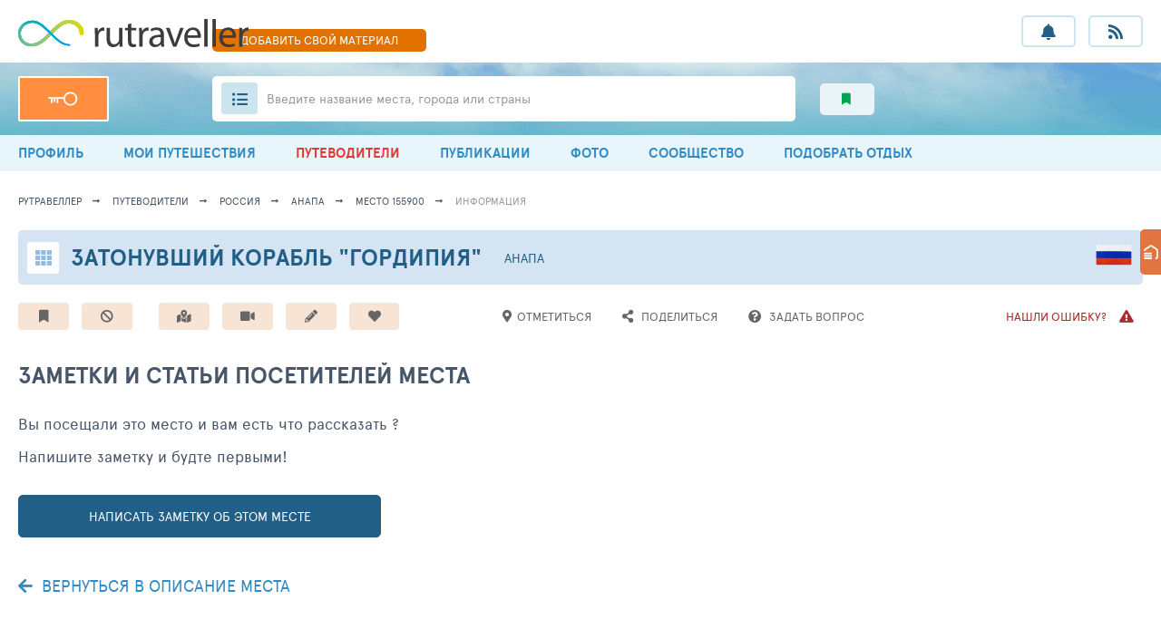

--- FILE ---
content_type: text/html; charset=UTF-8
request_url: https://rutraveller.ru/place/155900/notes
body_size: 10040
content:
<!DOCTYPE html>
<html lang="ru-RU">
<head>
    <meta charset="UTF-8">
    <meta http-equiv="X-UA-Compatible" content="IE=edge">
    <meta name="viewport" content="width=device-width, minimum-scale=1.0, maximum-scale=1.0">
    <link rel="shortcut icon" href="/i/rutraveller/fav.png" type="image/x-icon">
        <title>Затонувший корабль &quot;Гордипия&quot;</title>
    <meta name="csrf-param" content="_csrf">
<meta name="csrf-token" content="gWrqVOJswgV9wvudbVcjFCaFvmw4xknowiykdfkEKQ7iXZ48ljm1Mj6MoedVMHBiUeTONVCRD6unWv00zmFiXw==">

<link href="/assets/ac/b19dee6-1de381d9.css?v=1758272920" rel="stylesheet">
<link href="/assets/ac/e94308f7-b497ecfb.css?v=1757064853" rel="stylesheet" media="print" async="async" onload="this.media=&#039;all&#039;;this.setAttribute(&#039;data-ready&#039;, 1);document.dispatchEvent(new CustomEvent(&#039;loader-link-css-ready&#039;, {detail: {url: this.href}}));this.onload=null;">
<link href="/assets/ac/e5eb1a05-26b0ba7.css?v=1748246545" rel="stylesheet" media="print" async="async" onload="this.media=&#039;all&#039;;this.setAttribute(&#039;data-ready&#039;, 1);document.dispatchEvent(new CustomEvent(&#039;loader-link-css-ready&#039;, {detail: {url: this.href}}));this.onload=null;">
<link href="/assets/ac/8fb0e274-95a0b70a.css?v=1761058623" rel="stylesheet" media="print" async="async" onload="this.media=&#039;all&#039;;this.setAttribute(&#039;data-ready&#039;, 1);document.dispatchEvent(new CustomEvent(&#039;loader-link-css-ready&#039;, {detail: {url: this.href}}));this.onload=null;">
<link href="/assets/ac/61ab5210-6dc7c706.css?v=1752481047" rel="stylesheet" media="print" async="async" onload="this.media=&#039;all&#039;;this.setAttribute(&#039;data-ready&#039;, 1);document.dispatchEvent(new CustomEvent(&#039;loader-link-css-ready&#039;, {detail: {url: this.href}}));this.onload=null;">
<link href="/assets/ac/bd38c002-a1765422.css?v=1750773766" rel="stylesheet">
<link href="/assets/ac/b81584d2-41fdfe67.css?v=1715920384" rel="stylesheet" async="async">
<link href="/assets/ac/c3e2d921-5c731576.css?v=1753445548" rel="stylesheet">
<link href="/assets/ac/8c088c40-718f993e.css?v=1706606832" rel="stylesheet">
<link href="/assets/ac/112725e4-212f6dd.css?v=1750090888" rel="stylesheet" async="async">
<link href="/assets/ac/9dfdd6ec-17bf57ac.css?v=1715955761" rel="stylesheet">
<link href="/assets/ac/99064a6f-63d4454c.css?v=1713353916" rel="stylesheet">
    <script type="application/ld+json">
    {
        "@context": "http://schema.org",
        "@type": "Organization",
        "name": "RuTraveller",
        "url": "https://rutraveller.ru",
        "logo": "https://rutraveller.ru/i/rt/logo.svg",
        "sameAs": [
            "https://www.facebook.com/pages/Rutraveller/189740947741992",
            "https://vk.ru/rutraveller",
            "https://ok.ru/group/52747361058886",
            "https://instagram.com/rutraveller.ru"
        ]
    }
    </script>
    <script type="application/ld+json">
        {
            "@context": "http://schema.org",
            "@type": "WebSite",
            "name": "RuTraveller",
            "alternateName": "Гид по городам и странам для путешественников, фотографов и знатоков туризма",
            "url": "https://rutraveller.ru"
        }
    </script>

                        <script type="application/ld+json"></script>
            
</head>

<body>

<div class="page ">

    
<div class="header-mobile-only">
    <a href="/add-material" class="header__fast-link"> ДОБАВИТЬ СВОЙ МАТЕРИАЛ</a>
</div>

<header class="header">
    <section class="header__top container">
        <button class="app-widgets-headerwidget-button-mobile-menu-toggle header__burger"><i></i><i></i><i></i></button>
        <div class="header__left-col">
            <a href="/" class="header__logo">
                <img src="/i/rt/logo.svg"  height="31">
            </a>
        </div>
        <a href="/add-material" class="header__fast-link"> ДОБАВИТЬ <span>СВОЙ</span> МАТЕРИАЛ</a>
        <div class="header__r-col">
            <ul class="header__buttons">
                <li class="header__button-wrap hint-parent">
                    <a href="javascript:void(0);" class="js-open-auth-popup header__button fas fa-bell ">
                        <b class="header__button-push" style="display: none;">+0</b>
                    </a>
                    <span class="hint">Уведомления</span>
                </li>
                <li class="header__button-wrap hint-parent">
                    <a href="javascript:void(0);" class="js-open-auth-popup header__button fas fa-rss">
                        <b class="header__button-push" style="display: none;">0</b>
                    </a>
                    <span class="hint">Мои подписки</span>
                </li>
            </ul>
        </div>
    </section>
    <section class="header__bottom-wrap">
        <div class="header__bottom container">
            <div class="header__left-col">

                
                    <a href="/auth?back=%2Fplace%2F155900%2Fnotes" class="header__key"> </a>

                
            </div>
            <div class="header__r-col">
                <div class="header-search-widget-suggest-show-button header__search">
                    <i class="header__ul fas fa-list-ul"></i>
                    <span class="header__search-inp"></span>
                    <div class="header__search-lbl hide-639">Введите название места, города или страны  </div>
                    <div class="header__search-lbl show-639">Введите  место, город или страну  </div>
                </div>
                <div class="header__subsections">
                                        <a href="/interest" class="header__subsection fas fa-bookmark green">
                        <span class="hint hint--left hint--arr">Избранный контент</span>
                        <span></span>
                    </a>
                </div>
            </div>
        </div>
    </section>
</header>

<nav class="menu app-widgets-headerwidget-mobile-menu-container">
    <div class="container ">
                    <a class="menu__link" href="/account"><i class="fas fa-user-circle"></i>  ПРОФИЛЬ</a>                    <a class="hide-1023 menu__link" href="/mytrips"><i class="fas fa-suitcase-rolling"></i> МОИ ПУТЕШЕСТВИЯ</a>                    <a class="menu__link active" href="/discovery"><i class="fas fa-atlas"></i> ПУТЕВОДИТЕЛИ</a>                    <a class="hide-1023 menu__link" href="/stream"><i class="fas fa-stream"></i> ПУБЛИКАЦИИ</a>                    <a class="menu__link" href="/media"><i class="fas fa-images"></i> ФОТО</a>                    <a class="menu__link" href="/community"><i class="fas fa-users"></i> СООБЩЕСТВО</a>                    <a class="menu__link" href="/rest/selection"><i class="fas fa-search"></i> ПОДОБРАТЬ ОТДЫХ</a>            </div>
</nav>


<section class="suggest-wrap header-search-widget-suggest-container" style="display: none;">
    <section class="suggest container">
        <div class="suggest__header">
            <div class="suggest__content">
                <input type="text" autocomplete="off" class="suggest__input header-search-widget-search-input" placeholder="Поиск мест, городов, стран">
                <a href="javascript:void(0);" class="bth__btn bth__btn--grey-dark bth__btn--28 m0">найти</a>
                <i class="suggest__cross header-search-widget-suggest-close"></i>
            </div>
        </div>
        <div class="suggest__body">
            <div class="suggest__content">
                <div class="header-search-widget-suggest-items-container"></div>
                <div data-loader-container="1" style="display: none;">
                    <div class="suggest__txt grey">идет поиск совпадений...</div>
                    <i class="suggest__loader"></i>
                    <i class="suggest__loader"></i>
                    <i class="suggest__loader"></i>
                    <i class="suggest__loader"></i>
                    <i class="suggest__loader"></i>
                </div>
            </div>
        </div>

        <div class="suggest__footer">
            <div class="suggest__content">
                <a href="#" class="suggest__btn suggest__btn--blue header-search-widget-search-full-button">Смотреть все совпадения</a>
                <button class="suggest__btn suggest__btn--red header-search-widget-suggest-close">Закрыть</button>
            </div>
        </div>
    </section>
</section>


<div id="id-app-modules-auth-widgets-loginwidget-popup" class="authorization-modal-wrapper hidden">

    <form id="id-login-widget-form-w0" class="authorization-modal" action="/auth/login-ajax" method="post" onsubmit="return false;">
<input type="hidden" name="_csrf" value="gWrqVOJswgV9wvudbVcjFCaFvmw4xknowiykdfkEKQ7iXZ48ljm1Mj6MoedVMHBiUeTONVCRD6unWv00zmFiXw==">
    <a href="/" class="authorization-modal__logo">
        <img src="/i/rt/logo.svg" height="30">
    </a>
    <i class="authorization-modal__cross" onclick="$('#id-app-modules-auth-widgets-loginwidget-popup').addClass('hidden');"></i>
    <div class="fz14 lh28 center">ДЛЯ ПОЛЬЗОВАНИЯ РАЗДЕЛОМ<br> НЕОБХОДИМО АВТОРИЗОВАТЬСЯ</div>
    <div class="fz10 mt10 center">ИСПОЛЬЗУЙТЕ СВОЙ ЛОГИН И ПАРОЛЬ <a target="_blank" href="https://tophotels.ru">ТОПХОТЕЛС</a></div>

    <div class="bth__inp-block ">
        
<input type="text" id="app-modules-auth-widgets-loginwidgetloginform-emailw0" class="js-label bth__inp" name="LoginForm[email]" aria-required="true">

        <label for="app-modules-auth-widgets-loginwidgetloginform-emailw0">Email - логин</label>
        <div class="hint-block hint-block--abs">
            <i class="fa fa-question-circle question-error"></i>
            <div class="hint js-hint-text-container">Поле обязательно для заполнения</div>
        </div>
    </div>

    <div class="bth__inp-block  ">
        
<input type="password" id="app-modules-auth-widgets-loginwidgetloginform-passwordw0" class="js-label bth__inp" name="LoginForm[password]" aria-required="true">

        <label for="app-modules-auth-widgets-loginwidgetloginform-passwordw0">Пароль</label>
        <div id="id-login-widget-eye-w0" class="bth__inp-block-eye"></div>
        <div class="hint-block hint-block--abs" style="right: 36px;">
            <i class="fa fa-question-circle question-error"></i>
            <div class="hint js-hint-text-container">Поле обязательно для заполнения</div>
        </div>
        <div class="hint hint--red js-rus-keyboard" style="background: rgb(249, 235, 234);padding: 9px 13px;top:58px;">Включена русская раскладка</div>
    </div>

    <button type="submit" class="bth__btn bth__btn--fill bth__loader">Войти в свой аккаунт <div class="bth__loader-spin ">
                <i class="fas fa-circle"></i>
                <i class="fas fa-circle"></i>
                <i class="fas fa-circle"></i>
            </div></button>
    <a target="_blank" href="/auth/register?back=%2Fplace%2F155900%2Fnotes" class="bth__btn  bth__btn--white  bth__btn--lower">Регистрация</a>
    <a target="_blank" href="/auth/restore?back=%2Fplace%2F155900%2Fnotes" class="authorization-modal__remind">Напомнить пароль</a>

    </form>
</div>
 
    
    <button class="js-up page-up-btn fas fa-angle-up "></button>
    <main id="container" class="container ">

        <nav class="breadcrumbs"><a class="breadcrumbs__link" href="https://rutraveller.ru">рутравеллер</a>
<a class="breadcrumbs__link" href="/discovery">путеводители</a>
<a class="breadcrumbs__link" href="/country/Russia">Россия</a>
<a class="breadcrumbs__link" href="/resort/1188">Анапа</a>
<a class="breadcrumbs__link" href="/place/155900">место 155900</a>
<a class="breadcrumbs__link grey">информация</a></nav>
        
                                    

<section class="topline-hotel-sm hidden" data-onload-remove="hidden">
    <a href="/place/155900" class="topline-hotel-sm__icon"></a>
    <h1 class="bth__ttl-h1">
        <a href="/place/155900">Затонувший корабль "Гордипия"</a>
    </h1>
    <a href="/country/Russia" class="lsfw-flag lsfw-flag--50w lsfw-flag-1">
        <span class="hint hint--left hint--tm40">Россия</span>
    </a>
    <a class="topline-hotel-sm__city" href="/resort/1188">Анапа</a>    </section>


    <section class="hotel-actions mt20 hidden" data-onload-remove="hidden">

        <a class="hotel-action fas fa-bookmark js-open-auth-popup" href="javascript:void(0);"><span class="hint" tag="span" data-label="1">Добавить в избранное</span></a>
        <button type="button" class="hotel-action fas fa-ban mr70 js-open-auth-popup"><span class="hint">Добавить в игнор (черная метка)</span></button>
        <a class="hotel-action fas fa-map-marked-alt js-open-auth-popup" href="javascript:void(0);"><span class="hint" tag="span" data-label="1">Добавить в путеводитель</span></a>
        <button onclick="$('[data-media-add-popup]').removeClass('hidden');" type="button" class="hotel-action fas fa-video">
            <span class="hint">Загрузить медиа</span>
        </button>

        <a target="_self" href="javascript:void(0);" class="hotel-action fas fa-pencil-alt js-open-auth-popup">
            <span class="hint">Написать заметку</span>
        </a>

        <div class="hotel-actions__hearts ">
            <button type="button" class="hotel-action js-open-auth-popup"><i class="fas fa-heart"></i>
<i class="fas fa-heart"></i>
<i class="fas fa-heart"></i>
<i class="fas fa-heart"></i>
<i class="fas fa-heart"></i>
<span class="hint">Добавить место в любимые</span></button>        </div>

        <button type="button" class="hotel-action bg-white js-open-auth-popup"><i class="fas fa-map-marker-alt"></i><span class="fz13" data-label="1">Отметиться</span></button>
        <button data-copy-url-button data-url="https://rutraveller.ru/place/155900" type="button" class="hotel-action bg-white">
            <i class="fas fa-share-alt"></i>
            <span class="fz13">Поделиться</span>
        </button>

        <a href="/place/155900/question/add" target="_blank" class="hotel-action bg-white">
            <i class="fas fa-question-circle"></i>
            <span class="fz13">Задать вопрос</span>
        </a>

        <button type="button"  class="hotel-action bg-white bardo flr js-open-auth-popup">
            <span class="fz13">Нашли ошибку?</span>
            <i class="fas fa-exclamation-triangle mr0 ml10"></i>
        </button>
    </section>

    <section data-copy-popup class="lsfw-popup-wrap lsfw-popup-wrap--sm-mobile hidden">
        <div class="lsfw-popup lsfw-popup--small bg-white">
            <h2 class="bth__ttl-h2 mb15">ГОТОВО!</h2>
            <i onclick="$(this).closest('section').addClass('hidden');" class="lsfw-popup__btn-cross fas fa-times-circle"></i>
            <p class="bth__txt">Информация </p>
            <p class="bth__txt mb20"> скопирована в буфер обмена,
                <br class="hide-639"> для вставки нажмите <span class="bold fz18 uppercase">ctrl + v</span>
                на компьютере или долгий тап по экрану на мобильных устройствах.
            </p>
            <pre class="bth__txt fz13 mb20">🧭 Затонувший корабль "Гордипия"
🚩 Россия, Анапа
🏛 
🌐 https://rutraveller.ru/place/155900</pre>
            <button onclick="$(this).closest('section').addClass('hidden');" type="button" class="bth__btn--28 bth__btn bth__btn--200 sm-btn-mobile bth__btn--grey-dark m0">
                Закрыть
            </button>
        </div>
    </section>

    
    

    

    

<section data-media-add-popup class="lsfw-popup-wrap lsfw-popup-wrap--sm-mobile hidden">
    <div class="lsfw-popup  lsfw-popup--700 bg-white">
        <div class="lsfw-popup__top no-border">
            <div class="bth__ttl-h2">  загрузить медиа локации</div>
            <i onclick="$('[data-media-add-popup]').addClass('hidden');" class="lsfw-popup__btn-cross fas fa-times-circle"></i>
        </div>
        <div class="lsfw-popup__new-scroll lsfw-popup__new-scroll--140 lsfw-popup__white pb0 pt0">
            <ul class="bth__txt bth__ul-decimal">
                <li class="mb20">
                    <p class="mb15">Загрузите медиа в отдельный альбом для этой локации, или в альбом "Неразобранное" - где
                        хранятся ваши медиа без привязки к конкретному альбому.</p>
                    <img src="/images/csstx/instructions/rt/album-1.jpg" width="350" class="hide-767 radius5">
                    <img src="/images/csstx/instructions/rt/album-1-mob.jpg" width="200" class="show-767 radius5">
                </li>
                <li>
                    <p class="mb15">Что бы медиа привязались к локации, <b>не забудьте</b> указать её при загрузке.</p>
                    <img src="/images/csstx/instructions/rt/album-2.jpg" width="200"  class="hide-767 radius5">
                    <img src="/images/csstx/instructions/rt/album-2-mob.jpg" width="200"  class="show-767 radius5">
                </li>
            </ul>
        </div>
        <div class="lsfw-popup__white pb0">
            <a class="bth__btn bth__btn--320 bth__btn--lower bth__btn--blue m0 js-open-auth-popup" href="javascript:void(0);" onclick="$(&#039;[data-media-add-popup]&#039;).addClass(&#039;hidden&#039;);">загрузить свои медиа материалы</a>        </div>
    </div>
</section>

                            <section class="leftbar-fixed hidden" data-onload-remove="hidden">
    <button data-button-menu-open onclick="$(this).hide().next('nav').show().parent().addClass('active');" type="button" class="leftbar-fixed__btn"></button>
    <nav class="leftbar-fixed__menu" style="display: none;">
        <button onclick="$(this).closest('section').removeClass('active').find('[data-button-menu-open]').show().next('nav').hide();" type="button" class="fas fa-arrow-right leftbar-fixed__close"></button>
        <div class="leftbar-fixed__flex">
            <div class="leftbar-fixed__item active">
                <a class="leftbar-fixed__link" href="/place/155900">ИНФОРМАЦИЯ О МЕСТЕ</a>
<a class="leftbar-fixed__link" href="/place/155900/gallery">ФОТО И ВИДЕО МЕСТА</a>
<a class="leftbar-fixed__link" href="/place/155900/map">РАСПОЛОЖЕНИЕ НА КАРТЕ</a>
<a class="leftbar-fixed__link" href="/place/155900/questions">ВОПРОСЫ И СОВЕТЫ</a>
<a class="leftbar-fixed__link" href="/place/155900/reviews">ОТЗЫВЫ И ОЦЕНКИ</a>
<a class="leftbar-fixed__link" href="/place/155900/tourists">ПОСЕТИЛИ МЕСТО</a>
<a class="leftbar-fixed__link active" href="/place/155900/notes">ЗАМЕТКИ И СТАТЬИ</a>
            </div>
        </div>
    </nav>
</section>                            
<i data-onload-remove class="lsfw-loader-anim" style="height: 55px;"></i>
<i data-onload-remove class="lsfw-loader-anim" style="height: 45px;"></i>
<h1 data-onload-remove class="bth__ttl-h1 mt30">загружаем данные...</h1>
<i data-onload-remove class="lsfw-loader-anim" style="height: 300px;"></i>
                    
        
<div class="hidden" data-onload-remove="hidden">

    <h1 class="bth__ttl-h1 mt30 mb20">заметки и статьи посетителей места</h1>

    <p class="bth__txt mb10">Вы посещали это место и вам есть что рассказать ?</p>
    <p class="bth__txt mb30">Напишите заметку и будте первыми!</p>
    <a href="/note/add?place_id=155900" class="bth__btn bth__btn--400 bth__btn--blue">
        написать заметку об этом месте
    </a>

    <a href="/place/155900" class="bth__uper-link  fz18 mt40 mb0 block">
        <i class="fas fa-arrow-left mr5"></i>
        <span>ВЕРНУТЬСЯ В ОПИСАНИЕ МЕСТА</span>
    </a>

</div>

        
    </main>

    
<footer class="footer ">
    <div class="footer__top">
        <div class="container">
            <div class="footer__container">
                <nav class="footer__nav ">
                    <a href="https://rutraveller.ru/info/faq" class="footer__link">РУТРАВЕЛЛЕР</a>
                    <a href="https://rutraveller.ru/info/faq/tourists" class="footer__link">ПУТЕШЕСТВЕННИКАМ</a>
                    <a href="https://rutraveller.ru/info/faq/hoteliers" class="footer__link">ОТЕЛЬЕРАМ</a>
                    <a href="https://rutraveller.ru/info/faq/touragents" class="footer__link">ТУРАГЕНТАМ</a>
                    <a href="https://rutraveller.ru/info/faq/guideOwner" class="footer__link">ГИДАМ</a>
                    <a href="https://rutraveller.ru/info/faq/adv" class="footer__link">РЕКЛАМА</a>
                </nav>
                <div class="footer__border">
                    <a href="https://rutraveller.ru/info/faq" class="footer__title">Большой путеводитель по городам и странам мира</a>
                    <p class="footer__txt-big">
                        У нас есть всё, из чего состоит путешествие: яркие фото изо всех уголков мира, рассказы о
                        поездках, ответы на любые вопросы. Храните привезённые вами впечатления и воспоминания в виде
                        фотографий и отчётов, участвуйте в конкурсах на звание фотографа недели, узнавайте новое о
                        городах и странах, планируйте отпуск и, наконец, заводите новых друзей вместе с РуТравеллер.
                    </p>
                </div>
                <div class="footer__socials">
                    <div class="footer__col">
                        <div class="footer__sm-ttl">ОБРАТНАЯ СВЯЗЬ С РУТРАВЕЛЛЕР</div>
                        <a href="/info/feedback" class="bth__btn  bth__btn--green-dark ">
                            <i class="fas fa-envelope"></i>
                            <span class="hide-767">Написать СООБЩЕНИЕ</span>
                            <span class="show-767">обратная связь</span>
                        </a>
                    </div>
                    <div class="footer__col">
                        <div class="footer__sm-ttl">НАШИ ГРУППЫ В СОЦСЕТЯХ</div>
                        <a target="_blank" href="https://vk.ru/rutraveller" class="footer__icon footer__icon--social fab fa-vk"></a>
                        <a target="_blank" href="https://ok.ru/group/52747361058886" class="footer__icon footer__icon--social fab fa-odnoklassniki"></a>
                    </div>


                </div>
            </div>
        </div>
    </div>

    <div class="footer__bottom">
        <div class="container">
            <div class="footer__left">
                <b class="footer__copyright">© RUTRAVELLER 2003-2026</b>
                <a href="https://rutraveller.ru/info/rules" class="footer__legal ">правила пользования</a>
            </div>
            <p class="footer__right footer__txt-sm">
                Все права защищены. Перепечатка, включение информации, содержащейся в рекламных и иных
                материалах сайта,
                во всевозможные базы данных для дальнейшего их коммерческого использования, размещение таких
                материалов
                в любых СМИ и Интернете допускаются только с письменного разрешения редакции сайта.
                Предоставляемый
                сервис является информационным. Администрация сайта не несет ответственности за достоверность и
                качество
                информации, предоставляемой посетителями сайта, в том числе турфирмами и отельерами.
            </p>
        </div>
    </div>
</footer>


<noindex class="hidden">

    
            <!--LiveInternet counter-->
        <script type="text/javascript">
            document.write("<a href='https://www.liveinternet.ru/click' "+
                "target=_blank><img src='//counter.yadro.ru/hit?t22.2;r"+
                escape(document.referrer)+((typeof(screen)=="undefined")?"":
                    ";s"+screen.width+"*"+screen.height+"*"+(screen.colorDepth?
                        screen.colorDepth:screen.pixelDepth))+";u"+escape(document.URL)+
                ";"+Math.random()+
                "' alt='' title='LiveInternet: показано число просмотров за 24"+
                " часа, посетителей за 24 часа и за сегодня' "+
                "border='0' width='1' height='1' style='visibility:hidden;width:1px;height:1px;'><\/a>");
        </script><!--/LiveInternet-->
    
            <!-- Yandex.Metrika counter -->
        <script type="text/javascript">
            if(!(new RegExp('^/note')).test(window.location.pathname)) {

                (function (d, w, c) {
                    (w[c] = w[c] || []).push(function() {
                        try {
                            w.yaCounter9250360 = new Ya.Metrika({
                                id:9250360,
                                clickmap:true,
                                trackLinks:true,
                                accurateTrackBounce:true,
                                webvisor:true
                            });
                        } catch(e) { }
                    });

                    var n = d.getElementsByTagName("script")[0],
                        s = d.createElement("script"),
                        f = function () { n.parentNode.insertBefore(s, n); };
                    s.type = "text/javascript";
                    s.async = true;
                    s.src = "https://mc.yandex.ru/metrika/watch.js";

                    if (w.opera == "[object Opera]") {
                        d.addEventListener("DOMContentLoaded", f, false);
                    } else { f(); }
                })(document, window, "yandex_metrika_callbacks");
            }
        </script>
        <noscript><div><img src="https://mc.yandex.ru/watch/9250360" style="position:absolute; left:-9999px;" alt="" /></div></noscript>
        <!-- /Yandex.Metrika counter -->
    
</noindex>
         <button type="button" class="app-widgets-pageupbutton-button-w1 page-up-btn fas fa-angle-up"></button>
                                    
</div>

<span id="id-user-request-data-container" style="display: none;" data-key="[base64]" data-time="1769006267" data-name="X-CURRENT-USER-REQUEST"></span>

<script type="text/javascript">
    window.user = {"id":null,"isGuest":true};
    window.widgets = {};
    </script>

<script src="/assets/ac/be023a09-c2255fe1.js?v=1706606808"></script>
<script src="/assets/ac/b0db254f-6dd6355d.js?v=1706606841"></script>
<script src="/assets/ac/8ae3cf09-95e83ebf.js?v=1706606838"></script>
<script src="/assets/ac/6a11ef00-4bd7dc87.js?v=1706606838"></script>
<script src="https://click.topturizm.ru/netlog.js?d=20260119"></script>
<script src="/assets/ac/ff9bbf7a-7fe38579.js?v=1756903800"></script>
<script src="https://click.topturizm.ru/netlog.js?d=20260120"></script>
<script src="/assets/ac/80c7ed28-26338bbc.js?v=1755244302"></script>
<script src="/assets/ac/fa776f26-3fce5c8a.js?v=1706606831"></script>
<script src="/assets/ac/48463705-dd4e3493.js?v=1706606831"></script>
<script src="/assets/ac/afe49b22-3e2a0e18.js?v=1717153117"></script>
<script src="/assets/ac/52c0550a-6974dbda.js?v=1739379399"></script>
<script src="/assets/ac/ce7ec660-8d3bf535.js?v=1711727357"></script>
<script src="/assets/ac/49e60e19-760b53bf.js?v=1706606808"></script>
<script src="/assets/ac/2d2710b8-e9916d5d.js?v=1706606809"></script>
<script src="/assets/ac/6a858ee2-6d0c68c2.js?v=1743242151"></script>
<script src="/assets/ac/e35186ef-665016d8.js?v=1711727347"></script>
<script src="/assets/ac/27f69ac3-e069a9ed.js?v=1725956242"></script>
<script src="/assets/ac/51fda69e-f6cebccf.js?v=1706606842"></script>
<script src="/assets/ac/6d382135-3c3660a2.js?v=1716807346"></script>
<script>jQuery(function ($) {
_nlstat_rt_place = 155900;
                    $(document).trigger((new RtEvents()).NET_LOG_API_VIEW_CONTENT, [{"type":"banner","userId":0,"extra":{"uniqid":"place_rt_696f933be453f","generationTime":1768919867,"generationDate":"200126.173747","place":155900},"counterClick":0,"counterView":30029}]);
$(document).trigger('loader-widget-ready', [{"event":"loader-link-css-ready","countCss":4}]);
$(document).trigger('header-widget-ready', [{"buttonMobileMenuToggle":".app-widgets-headerwidget-button-mobile-menu-toggle","mobileMenuContainer":".app-widgets-headerwidget-mobile-menu-container"}]);
$(document).trigger('search-widget-ready', [{"input":".header-search-widget-search-input","container":".header-search-widget-suggest-container","itemsContainer":".header-search-widget-suggest-items-container","close":".header-search-widget-suggest-close","show":".header-search-widget-suggest-show-button","searchFullLink":".header-search-widget-search-full-button","url":"/suggest/index"}]);
$(document).trigger('login-widget-form-ready', [{"form":"#id-login-widget-form-w0","eye":"#id-login-widget-eye-w0","popup":"#id-app-modules-auth-widgets-loginwidget-popup","openPopupSelector":".js-open-auth-popup","needRedirect":false}]);
jQuery('#id-login-widget-form-w0').yiiActiveForm([{"id":"loginform-email","name":"email","attributeName":"email","container":".field-app-modules-auth-widgets-loginwidgetloginform-emailw0","input":"#app-modules-auth-widgets-loginwidgetloginform-emailw0","error":".hint.help-block","validateOnBlur":false,"validate":function (attribute, value, messages, deferred, $form) {yii.validation.required(value, messages, {"message":"Необходимо заполнить «Email - логин»."});value = yii.validation.trim($form, attribute, [], value);yii.validation.email(value, messages, {"pattern":/^[a-zA-Z0-9!#$%&'*+\/=?^_`{|}~-]+(?:\.[a-zA-Z0-9!#$%&'*+\/=?^_`{|}~-]+)*@(?:[a-zA-Z0-9](?:[a-zA-Z0-9-]*[a-zA-Z0-9])?\.)+[a-zA-Z0-9](?:[a-zA-Z0-9-]*[a-zA-Z0-9])?$/,"fullPattern":/^[^@]*<[a-zA-Z0-9!#$%&'*+\/=?^_`{|}~-]+(?:\.[a-zA-Z0-9!#$%&'*+\/=?^_`{|}~-]+)*@(?:[a-zA-Z0-9](?:[a-zA-Z0-9-]*[a-zA-Z0-9])?\.)+[a-zA-Z0-9](?:[a-zA-Z0-9-]*[a-zA-Z0-9])?>$/,"allowName":false,"message":"Значение «Email - логин» не является правильным email адресом.","enableIDN":true,"skipOnEmpty":1});}},{"id":"loginform-password","name":"password","attributeName":"password","container":".field-app-modules-auth-widgets-loginwidgetloginform-passwordw0","input":"#app-modules-auth-widgets-loginwidgetloginform-passwordw0","error":".hint.help-block","validateOnBlur":false,"validate":function (attribute, value, messages, deferred, $form) {yii.validation.required(value, messages, {"message":"Необходимо заполнить «Пароль»."});value = yii.validation.trim($form, attribute, [], value);yii.validation.regularExpression(value, messages, {"pattern":/^[0-9a-zA-Z_\-]+$/,"not":false,"message":"Пароль может содержать латинские буквы (A – Z, a – z) и цифры (0 – 9)","skipOnEmpty":1});}}], []);
_nlstat_country = 1;
_nlstat_geo = [1188];
if (typeof netlogAPI !== 'undefined') {
    netlogAPI.visit(10162, 0);
}
$(function () {
    window.remoteAuthDone = function (done, SID, SIDName, userData, domain) {
        if (SID) {
            $.get('/auth/login-by-sid?TPSID=' + SID)
                .done(function (response) {
                    if (response.success) {
                        window.console.log(response);
                        if (!Cookies.get('cross-auth-reload')) {
                            Cookies.set('cross-auth-reload', 1, {
                                expires: new Date(new Date().getTime() + 15 * 60 * 1000)
                            });
                            // Если кука установилась - редиректим
                            if (Cookies.get('cross-auth-reload')) {
                                if (response.back) {
                                    window.location.href=response.back;
                                } else {
                                    window.location.reload();
                                }
                            }
                        }
                    }
                });
        }
    };

    $.getScript('https://travelpassport.ru/auth_check.php');
});
        $(window).on('scroll', function() {
            var el = $('.app-widgets-pageupbutton-button-w1');
            if($(window).scrollTop() > 200) {
                el.addClass('block');
            } else {
                el.removeClass('block');
            }
        });
        $('.app-widgets-pageupbutton-button-w1').click(function() {
            window.scrollTo({
                top: 0,
                behavior: "smooth"
            });
        });
});</script>
<script>
    $(function() {
        window.initializationReady.resolve();
    });
</script>
</body>
</html>


--- FILE ---
content_type: text/css
request_url: https://rutraveller.ru/assets/ac/b19dee6-1de381d9.css?v=1758272920
body_size: 34948
content:
/*!
 * Font Awesome Free 5.12.1 by @fontawesome - https://fontawesome.com
 * License - https://fontawesome.com/license/free (Icons: CC BY 4.0, Fonts: SIL OFL 1.1, Code: MIT License)
 */.fa,.fab,.fad,.fal,.far,.fas{-moz-osx-font-smoothing:grayscale;-webkit-font-smoothing:antialiased;display:inline-block;font-style:normal;font-variant:normal;text-rendering:auto;line-height:1}.fa-lg{font-size:1.33333em;line-height:.75em;vertical-align:-.0667em}.fa-xs{font-size:.75em}.fa-sm{font-size:.875em}.fa-1x{font-size:1em}.fa-2x{font-size:2em}.fa-3x{font-size:3em}.fa-4x{font-size:4em}.fa-5x{font-size:5em}.fa-6x{font-size:6em}.fa-7x{font-size:7em}.fa-8x{font-size:8em}.fa-9x{font-size:9em}.fa-10x{font-size:10em}.fa-fw{text-align:center;width:1.25em}.fa-ul{list-style-type:none;margin-left:2.5em;padding-left:0}.fa-ul>li{position:relative}.fa-li{left:-2em;position:absolute;text-align:center;width:2em;line-height:inherit}.fa-border{border:.08em solid #eee;border-radius:.1em;padding:.2em .25em .15em}.fa-pull-left{float:left}.fa-pull-right{float:right}.fa.fa-pull-left,.fab.fa-pull-left,.fal.fa-pull-left,.far.fa-pull-left,.fas.fa-pull-left{margin-right:.3em}.fa.fa-pull-right,.fab.fa-pull-right,.fal.fa-pull-right,.far.fa-pull-right,.fas.fa-pull-right{margin-left:.3em}.fa-spin{-webkit-animation:fa-spin 2s linear infinite;animation:fa-spin 2s linear infinite}.fa-pulse{-webkit-animation:fa-spin 1s steps(8) infinite;animation:fa-spin 1s steps(8) infinite}@-webkit-keyframes fa-spin{0%{-webkit-transform:rotate(0);transform:rotate(0)}to{-webkit-transform:rotate(1turn);transform:rotate(1turn)}}@keyframes fa-spin{0%{-webkit-transform:rotate(0);transform:rotate(0)}to{-webkit-transform:rotate(1turn);transform:rotate(1turn)}}.fa-rotate-90{-ms-filter:"progid:DXImageTransform.Microsoft.BasicImage(rotation=1)";-webkit-transform:rotate(90deg);transform:rotate(90deg)}.fa-rotate-180{-ms-filter:"progid:DXImageTransform.Microsoft.BasicImage(rotation=2)";-webkit-transform:rotate(180deg);transform:rotate(180deg)}.fa-rotate-270{-ms-filter:"progid:DXImageTransform.Microsoft.BasicImage(rotation=3)";-webkit-transform:rotate(270deg);transform:rotate(270deg)}.fa-flip-horizontal{-ms-filter:"progid:DXImageTransform.Microsoft.BasicImage(rotation=0, mirror=1)";-webkit-transform:scaleX(-1);transform:scaleX(-1)}.fa-flip-vertical{-webkit-transform:scaleY(-1);transform:scaleY(-1)}.fa-flip-both,.fa-flip-horizontal.fa-flip-vertical,.fa-flip-vertical{-ms-filter:"progid:DXImageTransform.Microsoft.BasicImage(rotation=2, mirror=1)"}.fa-flip-both,.fa-flip-horizontal.fa-flip-vertical{-webkit-transform:scale(-1);transform:scale(-1)}:root .fa-flip-both,:root .fa-flip-horizontal,:root .fa-flip-vertical,:root .fa-rotate-90,:root .fa-rotate-180,:root .fa-rotate-270{-webkit-filter:none;filter:none}.fa-stack{display:inline-block;height:2em;line-height:2em;position:relative;vertical-align:middle;width:2.5em}.fa-stack-1x,.fa-stack-2x{left:0;position:absolute;text-align:center;width:100%}.fa-stack-1x{line-height:inherit}.fa-stack-2x{font-size:2em}.fa-inverse{color:#fff}.fa-500px:before{content:"\f26e"}.fa-accessible-icon:before{content:"\f368"}.fa-accusoft:before{content:"\f369"}.fa-acquisitions-incorporated:before{content:"\f6af"}.fa-ad:before{content:"\f641"}.fa-address-book:before{content:"\f2b9"}.fa-address-card:before{content:"\f2bb"}.fa-adjust:before{content:"\f042"}.fa-adn:before{content:"\f170"}.fa-adobe:before{content:"\f778"}.fa-adversal:before{content:"\f36a"}.fa-affiliatetheme:before{content:"\f36b"}.fa-air-freshener:before{content:"\f5d0"}.fa-airbnb:before{content:"\f834"}.fa-algolia:before{content:"\f36c"}.fa-align-center:before{content:"\f037"}.fa-align-justify:before{content:"\f039"}.fa-align-left:before{content:"\f036"}.fa-align-right:before{content:"\f038"}.fa-alipay:before{content:"\f642"}.fa-allergies:before{content:"\f461"}.fa-amazon:before{content:"\f270"}.fa-amazon-pay:before{content:"\f42c"}.fa-ambulance:before{content:"\f0f9"}.fa-american-sign-language-interpreting:before{content:"\f2a3"}.fa-amilia:before{content:"\f36d"}.fa-anchor:before{content:"\f13d"}.fa-android:before{content:"\f17b"}.fa-angellist:before{content:"\f209"}.fa-angle-double-down:before{content:"\f103"}.fa-angle-double-left:before{content:"\f100"}.fa-angle-double-right:before{content:"\f101"}.fa-angle-double-up:before{content:"\f102"}.fa-angle-down:before{content:"\f107"}.fa-angle-left:before{content:"\f104"}.fa-angle-right:before{content:"\f105"}.fa-angle-up:before{content:"\f106"}.fa-angry:before{content:"\f556"}.fa-angrycreative:before{content:"\f36e"}.fa-angular:before{content:"\f420"}.fa-ankh:before{content:"\f644"}.fa-app-store:before{content:"\f36f"}.fa-app-store-ios:before{content:"\f370"}.fa-apper:before{content:"\f371"}.fa-apple:before{content:"\f179"}.fa-apple-alt:before{content:"\f5d1"}.fa-apple-pay:before{content:"\f415"}.fa-archive:before{content:"\f187"}.fa-archway:before{content:"\f557"}.fa-arrow-alt-circle-down:before{content:"\f358"}.fa-arrow-alt-circle-left:before{content:"\f359"}.fa-arrow-alt-circle-right:before{content:"\f35a"}.fa-arrow-alt-circle-up:before{content:"\f35b"}.fa-arrow-circle-down:before{content:"\f0ab"}.fa-arrow-circle-left:before{content:"\f0a8"}.fa-arrow-circle-right:before{content:"\f0a9"}.fa-arrow-circle-up:before{content:"\f0aa"}.fa-arrow-down:before{content:"\f063"}.fa-arrow-left:before{content:"\f060"}.fa-arrow-right:before{content:"\f061"}.fa-arrow-up:before{content:"\f062"}.fa-arrows-alt:before{content:"\f0b2"}.fa-arrows-alt-h:before{content:"\f337"}.fa-arrows-alt-v:before{content:"\f338"}.fa-artstation:before{content:"\f77a"}.fa-assistive-listening-systems:before{content:"\f2a2"}.fa-asterisk:before{content:"\f069"}.fa-asymmetrik:before{content:"\f372"}.fa-at:before{content:"\f1fa"}.fa-atlas:before{content:"\f558"}.fa-atlassian:before{content:"\f77b"}.fa-atom:before{content:"\f5d2"}.fa-audible:before{content:"\f373"}.fa-audio-description:before{content:"\f29e"}.fa-autoprefixer:before{content:"\f41c"}.fa-avianex:before{content:"\f374"}.fa-aviato:before{content:"\f421"}.fa-award:before{content:"\f559"}.fa-aws:before{content:"\f375"}.fa-baby:before{content:"\f77c"}.fa-baby-carriage:before{content:"\f77d"}.fa-backspace:before{content:"\f55a"}.fa-backward:before{content:"\f04a"}.fa-bacon:before{content:"\f7e5"}.fa-bahai:before{content:"\f666"}.fa-balance-scale:before{content:"\f24e"}.fa-balance-scale-left:before{content:"\f515"}.fa-balance-scale-right:before{content:"\f516"}.fa-ban:before{content:"\f05e"}.fa-band-aid:before{content:"\f462"}.fa-bandcamp:before{content:"\f2d5"}.fa-barcode:before{content:"\f02a"}.fa-bars:before{content:"\f0c9"}.fa-baseball-ball:before{content:"\f433"}.fa-basketball-ball:before{content:"\f434"}.fa-bath:before{content:"\f2cd"}.fa-battery-empty:before{content:"\f244"}.fa-battery-full:before{content:"\f240"}.fa-battery-half:before{content:"\f242"}.fa-battery-quarter:before{content:"\f243"}.fa-battery-three-quarters:before{content:"\f241"}.fa-battle-net:before{content:"\f835"}.fa-bed:before{content:"\f236"}.fa-beer:before{content:"\f0fc"}.fa-behance:before{content:"\f1b4"}.fa-behance-square:before{content:"\f1b5"}.fa-bell:before{content:"\f0f3"}.fa-bell-slash:before{content:"\f1f6"}.fa-bezier-curve:before{content:"\f55b"}.fa-bible:before{content:"\f647"}.fa-bicycle:before{content:"\f206"}.fa-biking:before{content:"\f84a"}.fa-bimobject:before{content:"\f378"}.fa-binoculars:before{content:"\f1e5"}.fa-biohazard:before{content:"\f780"}.fa-birthday-cake:before{content:"\f1fd"}.fa-bitbucket:before{content:"\f171"}.fa-bitcoin:before{content:"\f379"}.fa-bity:before{content:"\f37a"}.fa-black-tie:before{content:"\f27e"}.fa-blackberry:before{content:"\f37b"}.fa-blender:before{content:"\f517"}.fa-blender-phone:before{content:"\f6b6"}.fa-blind:before{content:"\f29d"}.fa-blog:before{content:"\f781"}.fa-blogger:before{content:"\f37c"}.fa-blogger-b:before{content:"\f37d"}.fa-bluetooth:before{content:"\f293"}.fa-bluetooth-b:before{content:"\f294"}.fa-bold:before{content:"\f032"}.fa-bolt:before{content:"\f0e7"}.fa-bomb:before{content:"\f1e2"}.fa-bone:before{content:"\f5d7"}.fa-bong:before{content:"\f55c"}.fa-book:before{content:"\f02d"}.fa-book-dead:before{content:"\f6b7"}.fa-book-medical:before{content:"\f7e6"}.fa-book-open:before{content:"\f518"}.fa-book-reader:before{content:"\f5da"}.fa-bookmark:before{content:"\f02e"}.fa-bootstrap:before{content:"\f836"}.fa-border-all:before{content:"\f84c"}.fa-border-none:before{content:"\f850"}.fa-border-style:before{content:"\f853"}.fa-bowling-ball:before{content:"\f436"}.fa-box:before{content:"\f466"}.fa-box-open:before{content:"\f49e"}.fa-boxes:before{content:"\f468"}.fa-braille:before{content:"\f2a1"}.fa-brain:before{content:"\f5dc"}.fa-bread-slice:before{content:"\f7ec"}.fa-briefcase:before{content:"\f0b1"}.fa-briefcase-medical:before{content:"\f469"}.fa-broadcast-tower:before{content:"\f519"}.fa-broom:before{content:"\f51a"}.fa-brush:before{content:"\f55d"}.fa-btc:before{content:"\f15a"}.fa-buffer:before{content:"\f837"}.fa-bug:before{content:"\f188"}.fa-building:before{content:"\f1ad"}.fa-bullhorn:before{content:"\f0a1"}.fa-bullseye:before{content:"\f140"}.fa-burn:before{content:"\f46a"}.fa-buromobelexperte:before{content:"\f37f"}.fa-bus:before{content:"\f207"}.fa-bus-alt:before{content:"\f55e"}.fa-business-time:before{content:"\f64a"}.fa-buy-n-large:before{content:"\f8a6"}.fa-buysellads:before{content:"\f20d"}.fa-calculator:before{content:"\f1ec"}.fa-calendar:before{content:"\f133"}.fa-calendar-alt:before{content:"\f073"}.fa-calendar-check:before{content:"\f274"}.fa-calendar-day:before{content:"\f783"}.fa-calendar-minus:before{content:"\f272"}.fa-calendar-plus:before{content:"\f271"}.fa-calendar-times:before{content:"\f273"}.fa-calendar-week:before{content:"\f784"}.fa-camera:before{content:"\f030"}.fa-camera-retro:before{content:"\f083"}.fa-campground:before{content:"\f6bb"}.fa-canadian-maple-leaf:before{content:"\f785"}.fa-candy-cane:before{content:"\f786"}.fa-cannabis:before{content:"\f55f"}.fa-capsules:before{content:"\f46b"}.fa-car:before{content:"\f1b9"}.fa-car-alt:before{content:"\f5de"}.fa-car-battery:before{content:"\f5df"}.fa-car-crash:before{content:"\f5e1"}.fa-car-side:before{content:"\f5e4"}.fa-caravan:before{content:"\f8ff"}.fa-caret-down:before{content:"\f0d7"}.fa-caret-left:before{content:"\f0d9"}.fa-caret-right:before{content:"\f0da"}.fa-caret-square-down:before{content:"\f150"}.fa-caret-square-left:before{content:"\f191"}.fa-caret-square-right:before{content:"\f152"}.fa-caret-square-up:before{content:"\f151"}.fa-caret-up:before{content:"\f0d8"}.fa-carrot:before{content:"\f787"}.fa-cart-arrow-down:before{content:"\f218"}.fa-cart-plus:before{content:"\f217"}.fa-cash-register:before{content:"\f788"}.fa-cat:before{content:"\f6be"}.fa-cc-amazon-pay:before{content:"\f42d"}.fa-cc-amex:before{content:"\f1f3"}.fa-cc-apple-pay:before{content:"\f416"}.fa-cc-diners-club:before{content:"\f24c"}.fa-cc-discover:before{content:"\f1f2"}.fa-cc-jcb:before{content:"\f24b"}.fa-cc-mastercard:before{content:"\f1f1"}.fa-cc-paypal:before{content:"\f1f4"}.fa-cc-stripe:before{content:"\f1f5"}.fa-cc-visa:before{content:"\f1f0"}.fa-centercode:before{content:"\f380"}.fa-centos:before{content:"\f789"}.fa-certificate:before{content:"\f0a3"}.fa-chair:before{content:"\f6c0"}.fa-chalkboard:before{content:"\f51b"}.fa-chalkboard-teacher:before{content:"\f51c"}.fa-charging-station:before{content:"\f5e7"}.fa-chart-area:before{content:"\f1fe"}.fa-chart-bar:before{content:"\f080"}.fa-chart-line:before{content:"\f201"}.fa-chart-pie:before{content:"\f200"}.fa-check:before{content:"\f00c"}.fa-check-circle:before{content:"\f058"}.fa-check-double:before{content:"\f560"}.fa-check-square:before{content:"\f14a"}.fa-cheese:before{content:"\f7ef"}.fa-chess:before{content:"\f439"}.fa-chess-bishop:before{content:"\f43a"}.fa-chess-board:before{content:"\f43c"}.fa-chess-king:before{content:"\f43f"}.fa-chess-knight:before{content:"\f441"}.fa-chess-pawn:before{content:"\f443"}.fa-chess-queen:before{content:"\f445"}.fa-chess-rook:before{content:"\f447"}.fa-chevron-circle-down:before{content:"\f13a"}.fa-chevron-circle-left:before{content:"\f137"}.fa-chevron-circle-right:before{content:"\f138"}.fa-chevron-circle-up:before{content:"\f139"}.fa-chevron-down:before{content:"\f078"}.fa-chevron-left:before{content:"\f053"}.fa-chevron-right:before{content:"\f054"}.fa-chevron-up:before{content:"\f077"}.fa-child:before{content:"\f1ae"}.fa-chrome:before{content:"\f268"}.fa-chromecast:before{content:"\f838"}.fa-church:before{content:"\f51d"}.fa-circle:before{content:"\f111"}.fa-circle-notch:before{content:"\f1ce"}.fa-city:before{content:"\f64f"}.fa-clinic-medical:before{content:"\f7f2"}.fa-clipboard:before{content:"\f328"}.fa-clipboard-check:before{content:"\f46c"}.fa-clipboard-list:before{content:"\f46d"}.fa-clock:before{content:"\f017"}.fa-clone:before{content:"\f24d"}.fa-closed-captioning:before{content:"\f20a"}.fa-cloud:before{content:"\f0c2"}.fa-cloud-download-alt:before{content:"\f381"}.fa-cloud-meatball:before{content:"\f73b"}.fa-cloud-moon:before{content:"\f6c3"}.fa-cloud-moon-rain:before{content:"\f73c"}.fa-cloud-rain:before{content:"\f73d"}.fa-cloud-showers-heavy:before{content:"\f740"}.fa-cloud-sun:before{content:"\f6c4"}.fa-cloud-sun-rain:before{content:"\f743"}.fa-cloud-upload-alt:before{content:"\f382"}.fa-cloudscale:before{content:"\f383"}.fa-cloudsmith:before{content:"\f384"}.fa-cloudversify:before{content:"\f385"}.fa-cocktail:before{content:"\f561"}.fa-code:before{content:"\f121"}.fa-code-branch:before{content:"\f126"}.fa-codepen:before{content:"\f1cb"}.fa-codiepie:before{content:"\f284"}.fa-coffee:before{content:"\f0f4"}.fa-cog:before{content:"\f013"}.fa-cogs:before{content:"\f085"}.fa-coins:before{content:"\f51e"}.fa-columns:before{content:"\f0db"}.fa-comment:before{content:"\f075"}.fa-comment-alt:before{content:"\f27a"}.fa-comment-dollar:before{content:"\f651"}.fa-comment-dots:before{content:"\f4ad"}.fa-comment-medical:before{content:"\f7f5"}.fa-comment-slash:before{content:"\f4b3"}.fa-comments:before{content:"\f086"}.fa-comments-dollar:before{content:"\f653"}.fa-compact-disc:before{content:"\f51f"}.fa-compass:before{content:"\f14e"}.fa-compress:before{content:"\f066"}.fa-compress-alt:before{content:"\f422"}.fa-compress-arrows-alt:before{content:"\f78c"}.fa-concierge-bell:before{content:"\f562"}.fa-confluence:before{content:"\f78d"}.fa-connectdevelop:before{content:"\f20e"}.fa-contao:before{content:"\f26d"}.fa-cookie:before{content:"\f563"}.fa-cookie-bite:before{content:"\f564"}.fa-copy:before{content:"\f0c5"}.fa-copyright:before{content:"\f1f9"}.fa-cotton-bureau:before{content:"\f89e"}.fa-couch:before{content:"\f4b8"}.fa-cpanel:before{content:"\f388"}.fa-creative-commons:before{content:"\f25e"}.fa-creative-commons-by:before{content:"\f4e7"}.fa-creative-commons-nc:before{content:"\f4e8"}.fa-creative-commons-nc-eu:before{content:"\f4e9"}.fa-creative-commons-nc-jp:before{content:"\f4ea"}.fa-creative-commons-nd:before{content:"\f4eb"}.fa-creative-commons-pd:before{content:"\f4ec"}.fa-creative-commons-pd-alt:before{content:"\f4ed"}.fa-creative-commons-remix:before{content:"\f4ee"}.fa-creative-commons-sa:before{content:"\f4ef"}.fa-creative-commons-sampling:before{content:"\f4f0"}.fa-creative-commons-sampling-plus:before{content:"\f4f1"}.fa-creative-commons-share:before{content:"\f4f2"}.fa-creative-commons-zero:before{content:"\f4f3"}.fa-credit-card:before{content:"\f09d"}.fa-critical-role:before{content:"\f6c9"}.fa-crop:before{content:"\f125"}.fa-crop-alt:before{content:"\f565"}.fa-cross:before{content:"\f654"}.fa-crosshairs:before{content:"\f05b"}.fa-crow:before{content:"\f520"}.fa-crown:before{content:"\f521"}.fa-crutch:before{content:"\f7f7"}.fa-css3:before{content:"\f13c"}.fa-css3-alt:before{content:"\f38b"}.fa-cube:before{content:"\f1b2"}.fa-cubes:before{content:"\f1b3"}.fa-cut:before{content:"\f0c4"}.fa-cuttlefish:before{content:"\f38c"}.fa-d-and-d:before{content:"\f38d"}.fa-d-and-d-beyond:before{content:"\f6ca"}.fa-dailymotion:before{content:"\f952"}.fa-dashcube:before{content:"\f210"}.fa-database:before{content:"\f1c0"}.fa-deaf:before{content:"\f2a4"}.fa-delicious:before{content:"\f1a5"}.fa-democrat:before{content:"\f747"}.fa-deploydog:before{content:"\f38e"}.fa-deskpro:before{content:"\f38f"}.fa-desktop:before{content:"\f108"}.fa-dev:before{content:"\f6cc"}.fa-deviantart:before{content:"\f1bd"}.fa-dharmachakra:before{content:"\f655"}.fa-dhl:before{content:"\f790"}.fa-diagnoses:before{content:"\f470"}.fa-diaspora:before{content:"\f791"}.fa-dice:before{content:"\f522"}.fa-dice-d20:before{content:"\f6cf"}.fa-dice-d6:before{content:"\f6d1"}.fa-dice-five:before{content:"\f523"}.fa-dice-four:before{content:"\f524"}.fa-dice-one:before{content:"\f525"}.fa-dice-six:before{content:"\f526"}.fa-dice-three:before{content:"\f527"}.fa-dice-two:before{content:"\f528"}.fa-digg:before{content:"\f1a6"}.fa-digital-ocean:before{content:"\f391"}.fa-digital-tachograph:before{content:"\f566"}.fa-directions:before{content:"\f5eb"}.fa-discord:before{content:"\f392"}.fa-discourse:before{content:"\f393"}.fa-divide:before{content:"\f529"}.fa-dizzy:before{content:"\f567"}.fa-dna:before{content:"\f471"}.fa-dochub:before{content:"\f394"}.fa-docker:before{content:"\f395"}.fa-dog:before{content:"\f6d3"}.fa-dollar-sign:before{content:"\f155"}.fa-dolly:before{content:"\f472"}.fa-dolly-flatbed:before{content:"\f474"}.fa-donate:before{content:"\f4b9"}.fa-door-closed:before{content:"\f52a"}.fa-door-open:before{content:"\f52b"}.fa-dot-circle:before{content:"\f192"}.fa-dove:before{content:"\f4ba"}.fa-download:before{content:"\f019"}.fa-draft2digital:before{content:"\f396"}.fa-drafting-compass:before{content:"\f568"}.fa-dragon:before{content:"\f6d5"}.fa-draw-polygon:before{content:"\f5ee"}.fa-dribbble:before{content:"\f17d"}.fa-dribbble-square:before{content:"\f397"}.fa-dropbox:before{content:"\f16b"}.fa-drum:before{content:"\f569"}.fa-drum-steelpan:before{content:"\f56a"}.fa-drumstick-bite:before{content:"\f6d7"}.fa-drupal:before{content:"\f1a9"}.fa-dumbbell:before{content:"\f44b"}.fa-dumpster:before{content:"\f793"}.fa-dumpster-fire:before{content:"\f794"}.fa-dungeon:before{content:"\f6d9"}.fa-dyalog:before{content:"\f399"}.fa-earlybirds:before{content:"\f39a"}.fa-ebay:before{content:"\f4f4"}.fa-edge:before{content:"\f282"}.fa-edit:before{content:"\f044"}.fa-egg:before{content:"\f7fb"}.fa-eject:before{content:"\f052"}.fa-elementor:before{content:"\f430"}.fa-ellipsis-h:before{content:"\f141"}.fa-ellipsis-v:before{content:"\f142"}.fa-ello:before{content:"\f5f1"}.fa-ember:before{content:"\f423"}.fa-empire:before{content:"\f1d1"}.fa-envelope:before{content:"\f0e0"}.fa-envelope-open:before{content:"\f2b6"}.fa-envelope-open-text:before{content:"\f658"}.fa-envelope-square:before{content:"\f199"}.fa-envira:before{content:"\f299"}.fa-equals:before{content:"\f52c"}.fa-eraser:before{content:"\f12d"}.fa-erlang:before{content:"\f39d"}.fa-ethereum:before{content:"\f42e"}.fa-ethernet:before{content:"\f796"}.fa-etsy:before{content:"\f2d7"}.fa-euro-sign:before{content:"\f153"}.fa-evernote:before{content:"\f839"}.fa-exchange-alt:before{content:"\f362"}.fa-exclamation:before{content:"\f12a"}.fa-exclamation-circle:before{content:"\f06a"}.fa-exclamation-triangle:before{content:"\f071"}.fa-expand:before{content:"\f065"}.fa-expand-alt:before{content:"\f424"}.fa-expand-arrows-alt:before{content:"\f31e"}.fa-expeditedssl:before{content:"\f23e"}.fa-external-link-alt:before{content:"\f35d"}.fa-external-link-square-alt:before{content:"\f360"}.fa-eye:before{content:"\f06e"}.fa-eye-dropper:before{content:"\f1fb"}.fa-eye-slash:before{content:"\f070"}.fa-facebook:before{content:"\f09a"}.fa-facebook-f:before{content:"\f39e"}.fa-facebook-messenger:before{content:"\f39f"}.fa-facebook-square:before{content:"\f082"}.fa-fan:before{content:"\f863"}.fa-fantasy-flight-games:before{content:"\f6dc"}.fa-fast-backward:before{content:"\f049"}.fa-fast-forward:before{content:"\f050"}.fa-fax:before{content:"\f1ac"}.fa-feather:before{content:"\f52d"}.fa-feather-alt:before{content:"\f56b"}.fa-fedex:before{content:"\f797"}.fa-fedora:before{content:"\f798"}.fa-female:before{content:"\f182"}.fa-fighter-jet:before{content:"\f0fb"}.fa-figma:before{content:"\f799"}.fa-file:before{content:"\f15b"}.fa-file-alt:before{content:"\f15c"}.fa-file-archive:before{content:"\f1c6"}.fa-file-audio:before{content:"\f1c7"}.fa-file-code:before{content:"\f1c9"}.fa-file-contract:before{content:"\f56c"}.fa-file-csv:before{content:"\f6dd"}.fa-file-download:before{content:"\f56d"}.fa-file-excel:before{content:"\f1c3"}.fa-file-export:before{content:"\f56e"}.fa-file-image:before{content:"\f1c5"}.fa-file-import:before{content:"\f56f"}.fa-file-invoice:before{content:"\f570"}.fa-file-invoice-dollar:before{content:"\f571"}.fa-file-medical:before{content:"\f477"}.fa-file-medical-alt:before{content:"\f478"}.fa-file-pdf:before{content:"\f1c1"}.fa-file-powerpoint:before{content:"\f1c4"}.fa-file-prescription:before{content:"\f572"}.fa-file-signature:before{content:"\f573"}.fa-file-upload:before{content:"\f574"}.fa-file-video:before{content:"\f1c8"}.fa-file-word:before{content:"\f1c2"}.fa-fill:before{content:"\f575"}.fa-fill-drip:before{content:"\f576"}.fa-film:before{content:"\f008"}.fa-filter:before{content:"\f0b0"}.fa-fingerprint:before{content:"\f577"}.fa-fire:before{content:"\f06d"}.fa-fire-alt:before{content:"\f7e4"}.fa-fire-extinguisher:before{content:"\f134"}.fa-firefox:before{content:"\f269"}.fa-firefox-browser:before{content:"\f907"}.fa-first-aid:before{content:"\f479"}.fa-first-order:before{content:"\f2b0"}.fa-first-order-alt:before{content:"\f50a"}.fa-firstdraft:before{content:"\f3a1"}.fa-fish:before{content:"\f578"}.fa-fist-raised:before{content:"\f6de"}.fa-flag:before{content:"\f024"}.fa-flag-checkered:before{content:"\f11e"}.fa-flag-usa:before{content:"\f74d"}.fa-flask:before{content:"\f0c3"}.fa-flickr:before{content:"\f16e"}.fa-flipboard:before{content:"\f44d"}.fa-flushed:before{content:"\f579"}.fa-fly:before{content:"\f417"}.fa-folder:before{content:"\f07b"}.fa-folder-minus:before{content:"\f65d"}.fa-folder-open:before{content:"\f07c"}.fa-folder-plus:before{content:"\f65e"}.fa-font:before{content:"\f031"}.fa-font-awesome:before{content:"\f2b4"}.fa-font-awesome-alt:before{content:"\f35c"}.fa-font-awesome-flag:before{content:"\f425"}.fa-font-awesome-logo-full:before{content:"\f4e6"}.fa-fonticons:before{content:"\f280"}.fa-fonticons-fi:before{content:"\f3a2"}.fa-football-ball:before{content:"\f44e"}.fa-fort-awesome:before{content:"\f286"}.fa-fort-awesome-alt:before{content:"\f3a3"}.fa-forumbee:before{content:"\f211"}.fa-forward:before{content:"\f04e"}.fa-foursquare:before{content:"\f180"}.fa-free-code-camp:before{content:"\f2c5"}.fa-freebsd:before{content:"\f3a4"}.fa-frog:before{content:"\f52e"}.fa-frown:before{content:"\f119"}.fa-frown-open:before{content:"\f57a"}.fa-fulcrum:before{content:"\f50b"}.fa-funnel-dollar:before{content:"\f662"}.fa-futbol:before{content:"\f1e3"}.fa-galactic-republic:before{content:"\f50c"}.fa-galactic-senate:before{content:"\f50d"}.fa-gamepad:before{content:"\f11b"}.fa-gas-pump:before{content:"\f52f"}.fa-gavel:before{content:"\f0e3"}.fa-gem:before{content:"\f3a5"}.fa-genderless:before{content:"\f22d"}.fa-get-pocket:before{content:"\f265"}.fa-gg:before{content:"\f260"}.fa-gg-circle:before{content:"\f261"}.fa-ghost:before{content:"\f6e2"}.fa-gift:before{content:"\f06b"}.fa-gifts:before{content:"\f79c"}.fa-git:before{content:"\f1d3"}.fa-git-alt:before{content:"\f841"}.fa-git-square:before{content:"\f1d2"}.fa-github:before{content:"\f09b"}.fa-github-alt:before{content:"\f113"}.fa-github-square:before{content:"\f092"}.fa-gitkraken:before{content:"\f3a6"}.fa-gitlab:before{content:"\f296"}.fa-gitter:before{content:"\f426"}.fa-glass-cheers:before{content:"\f79f"}.fa-glass-martini:before{content:"\f000"}.fa-glass-martini-alt:before{content:"\f57b"}.fa-glass-whiskey:before{content:"\f7a0"}.fa-glasses:before{content:"\f530"}.fa-glide:before{content:"\f2a5"}.fa-glide-g:before{content:"\f2a6"}.fa-globe:before{content:"\f0ac"}.fa-globe-africa:before{content:"\f57c"}.fa-globe-americas:before{content:"\f57d"}.fa-globe-asia:before{content:"\f57e"}.fa-globe-europe:before{content:"\f7a2"}.fa-gofore:before{content:"\f3a7"}.fa-golf-ball:before{content:"\f450"}.fa-goodreads:before{content:"\f3a8"}.fa-goodreads-g:before{content:"\f3a9"}.fa-google:before{content:"\f1a0"}.fa-google-drive:before{content:"\f3aa"}.fa-google-play:before{content:"\f3ab"}.fa-google-plus:before{content:"\f2b3"}.fa-google-plus-g:before{content:"\f0d5"}.fa-google-plus-square:before{content:"\f0d4"}.fa-google-wallet:before{content:"\f1ee"}.fa-gopuram:before{content:"\f664"}.fa-graduation-cap:before{content:"\f19d"}.fa-gratipay:before{content:"\f184"}.fa-grav:before{content:"\f2d6"}.fa-greater-than:before{content:"\f531"}.fa-greater-than-equal:before{content:"\f532"}.fa-grimace:before{content:"\f57f"}.fa-grin:before{content:"\f580"}.fa-grin-alt:before{content:"\f581"}.fa-grin-beam:before{content:"\f582"}.fa-grin-beam-sweat:before{content:"\f583"}.fa-grin-hearts:before{content:"\f584"}.fa-grin-squint:before{content:"\f585"}.fa-grin-squint-tears:before{content:"\f586"}.fa-grin-stars:before{content:"\f587"}.fa-grin-tears:before{content:"\f588"}.fa-grin-tongue:before{content:"\f589"}.fa-grin-tongue-squint:before{content:"\f58a"}.fa-grin-tongue-wink:before{content:"\f58b"}.fa-grin-wink:before{content:"\f58c"}.fa-grip-horizontal:before{content:"\f58d"}.fa-grip-lines:before{content:"\f7a4"}.fa-grip-lines-vertical:before{content:"\f7a5"}.fa-grip-vertical:before{content:"\f58e"}.fa-gripfire:before{content:"\f3ac"}.fa-grunt:before{content:"\f3ad"}.fa-guitar:before{content:"\f7a6"}.fa-gulp:before{content:"\f3ae"}.fa-h-square:before{content:"\f0fd"}.fa-hacker-news:before{content:"\f1d4"}.fa-hacker-news-square:before{content:"\f3af"}.fa-hackerrank:before{content:"\f5f7"}.fa-hamburger:before{content:"\f805"}.fa-hammer:before{content:"\f6e3"}.fa-hamsa:before{content:"\f665"}.fa-hand-holding:before{content:"\f4bd"}.fa-hand-holding-heart:before{content:"\f4be"}.fa-hand-holding-usd:before{content:"\f4c0"}.fa-hand-lizard:before{content:"\f258"}.fa-hand-middle-finger:before{content:"\f806"}.fa-hand-paper:before{content:"\f256"}.fa-hand-peace:before{content:"\f25b"}.fa-hand-point-down:before{content:"\f0a7"}.fa-hand-point-left:before{content:"\f0a5"}.fa-hand-point-right:before{content:"\f0a4"}.fa-hand-point-up:before{content:"\f0a6"}.fa-hand-pointer:before{content:"\f25a"}.fa-hand-rock:before{content:"\f255"}.fa-hand-scissors:before{content:"\f257"}.fa-hand-spock:before{content:"\f259"}.fa-hands:before{content:"\f4c2"}.fa-hands-helping:before{content:"\f4c4"}.fa-handshake:before{content:"\f2b5"}.fa-hanukiah:before{content:"\f6e6"}.fa-hard-hat:before{content:"\f807"}.fa-hashtag:before{content:"\f292"}.fa-hat-cowboy:before{content:"\f8c0"}.fa-hat-cowboy-side:before{content:"\f8c1"}.fa-hat-wizard:before{content:"\f6e8"}.fa-hdd:before{content:"\f0a0"}.fa-heading:before{content:"\f1dc"}.fa-headphones:before{content:"\f025"}.fa-headphones-alt:before{content:"\f58f"}.fa-headset:before{content:"\f590"}.fa-heart:before{content:"\f004"}.fa-heart-broken:before{content:"\f7a9"}.fa-heartbeat:before{content:"\f21e"}.fa-helicopter:before{content:"\f533"}.fa-highlighter:before{content:"\f591"}.fa-hiking:before{content:"\f6ec"}.fa-hippo:before{content:"\f6ed"}.fa-hips:before{content:"\f452"}.fa-hire-a-helper:before{content:"\f3b0"}.fa-history:before{content:"\f1da"}.fa-hockey-puck:before{content:"\f453"}.fa-holly-berry:before{content:"\f7aa"}.fa-home:before{content:"\f015"}.fa-hooli:before{content:"\f427"}.fa-hornbill:before{content:"\f592"}.fa-horse:before{content:"\f6f0"}.fa-horse-head:before{content:"\f7ab"}.fa-hospital:before{content:"\f0f8"}.fa-hospital-alt:before{content:"\f47d"}.fa-hospital-symbol:before{content:"\f47e"}.fa-hot-tub:before{content:"\f593"}.fa-hotdog:before{content:"\f80f"}.fa-hotel:before{content:"\f594"}.fa-hotjar:before{content:"\f3b1"}.fa-hourglass:before{content:"\f254"}.fa-hourglass-end:before{content:"\f253"}.fa-hourglass-half:before{content:"\f252"}.fa-hourglass-start:before{content:"\f251"}.fa-house-damage:before{content:"\f6f1"}.fa-houzz:before{content:"\f27c"}.fa-hryvnia:before{content:"\f6f2"}.fa-html5:before{content:"\f13b"}.fa-hubspot:before{content:"\f3b2"}.fa-i-cursor:before{content:"\f246"}.fa-ice-cream:before{content:"\f810"}.fa-icicles:before{content:"\f7ad"}.fa-icons:before{content:"\f86d"}.fa-id-badge:before{content:"\f2c1"}.fa-id-card:before{content:"\f2c2"}.fa-id-card-alt:before{content:"\f47f"}.fa-ideal:before{content:"\f913"}.fa-igloo:before{content:"\f7ae"}.fa-image:before{content:"\f03e"}.fa-images:before{content:"\f302"}.fa-imdb:before{content:"\f2d8"}.fa-inbox:before{content:"\f01c"}.fa-indent:before{content:"\f03c"}.fa-industry:before{content:"\f275"}.fa-infinity:before{content:"\f534"}.fa-info:before{content:"\f129"}.fa-info-circle:before{content:"\f05a"}.fa-instagram:before{content:"\f16d"}.fa-instagram-square:before{content:"\f955"}.fa-intercom:before{content:"\f7af"}.fa-internet-explorer:before{content:"\f26b"}.fa-invision:before{content:"\f7b0"}.fa-ioxhost:before{content:"\f208"}.fa-italic:before{content:"\f033"}.fa-itch-io:before{content:"\f83a"}.fa-itunes:before{content:"\f3b4"}.fa-itunes-note:before{content:"\f3b5"}.fa-java:before{content:"\f4e4"}.fa-jedi:before{content:"\f669"}.fa-jedi-order:before{content:"\f50e"}.fa-jenkins:before{content:"\f3b6"}.fa-jira:before{content:"\f7b1"}.fa-joget:before{content:"\f3b7"}.fa-joint:before{content:"\f595"}.fa-joomla:before{content:"\f1aa"}.fa-journal-whills:before{content:"\f66a"}.fa-js:before{content:"\f3b8"}.fa-js-square:before{content:"\f3b9"}.fa-jsfiddle:before{content:"\f1cc"}.fa-kaaba:before{content:"\f66b"}.fa-kaggle:before{content:"\f5fa"}.fa-key:before{content:"\f084"}.fa-keybase:before{content:"\f4f5"}.fa-keyboard:before{content:"\f11c"}.fa-keycdn:before{content:"\f3ba"}.fa-khanda:before{content:"\f66d"}.fa-kickstarter:before{content:"\f3bb"}.fa-kickstarter-k:before{content:"\f3bc"}.fa-kiss:before{content:"\f596"}.fa-kiss-beam:before{content:"\f597"}.fa-kiss-wink-heart:before{content:"\f598"}.fa-kiwi-bird:before{content:"\f535"}.fa-korvue:before{content:"\f42f"}.fa-landmark:before{content:"\f66f"}.fa-language:before{content:"\f1ab"}.fa-laptop:before{content:"\f109"}.fa-laptop-code:before{content:"\f5fc"}.fa-laptop-medical:before{content:"\f812"}.fa-laravel:before{content:"\f3bd"}.fa-lastfm:before{content:"\f202"}.fa-lastfm-square:before{content:"\f203"}.fa-laugh:before{content:"\f599"}.fa-laugh-beam:before{content:"\f59a"}.fa-laugh-squint:before{content:"\f59b"}.fa-laugh-wink:before{content:"\f59c"}.fa-layer-group:before{content:"\f5fd"}.fa-leaf:before{content:"\f06c"}.fa-leanpub:before{content:"\f212"}.fa-lemon:before{content:"\f094"}.fa-less:before{content:"\f41d"}.fa-less-than:before{content:"\f536"}.fa-less-than-equal:before{content:"\f537"}.fa-level-down-alt:before{content:"\f3be"}.fa-level-up-alt:before{content:"\f3bf"}.fa-life-ring:before{content:"\f1cd"}.fa-lightbulb:before{content:"\f0eb"}.fa-line:before{content:"\f3c0"}.fa-link:before{content:"\f0c1"}.fa-linkedin:before{content:"\f08c"}.fa-linkedin-in:before{content:"\f0e1"}.fa-linode:before{content:"\f2b8"}.fa-linux:before{content:"\f17c"}.fa-lira-sign:before{content:"\f195"}.fa-list:before{content:"\f03a"}.fa-list-alt:before{content:"\f022"}.fa-list-ol:before{content:"\f0cb"}.fa-list-ul:before{content:"\f0ca"}.fa-location-arrow:before{content:"\f124"}.fa-lock:before{content:"\f023"}.fa-lock-open:before{content:"\f3c1"}.fa-long-arrow-alt-down:before{content:"\f309"}.fa-long-arrow-alt-left:before{content:"\f30a"}.fa-long-arrow-alt-right:before{content:"\f30b"}.fa-long-arrow-alt-up:before{content:"\f30c"}.fa-low-vision:before{content:"\f2a8"}.fa-luggage-cart:before{content:"\f59d"}.fa-lyft:before{content:"\f3c3"}.fa-magento:before{content:"\f3c4"}.fa-magic:before{content:"\f0d0"}.fa-magnet:before{content:"\f076"}.fa-mail-bulk:before{content:"\f674"}.fa-mailchimp:before{content:"\f59e"}.fa-male:before{content:"\f183"}.fa-mandalorian:before{content:"\f50f"}.fa-map:before{content:"\f279"}.fa-map-marked:before{content:"\f59f"}.fa-map-marked-alt:before{content:"\f5a0"}.fa-map-marker:before{content:"\f041"}.fa-map-marker-alt:before{content:"\f3c5"}.fa-map-pin:before{content:"\f276"}.fa-map-signs:before{content:"\f277"}.fa-markdown:before{content:"\f60f"}.fa-marker:before{content:"\f5a1"}.fa-mars:before{content:"\f222"}.fa-mars-double:before{content:"\f227"}.fa-mars-stroke:before{content:"\f229"}.fa-mars-stroke-h:before{content:"\f22b"}.fa-mars-stroke-v:before{content:"\f22a"}.fa-mask:before{content:"\f6fa"}.fa-mastodon:before{content:"\f4f6"}.fa-maxcdn:before{content:"\f136"}.fa-mdb:before{content:"\f8ca"}.fa-medal:before{content:"\f5a2"}.fa-medapps:before{content:"\f3c6"}.fa-medium:before{content:"\f23a"}.fa-medium-m:before{content:"\f3c7"}.fa-medkit:before{content:"\f0fa"}.fa-medrt:before{content:"\f3c8"}.fa-meetup:before{content:"\f2e0"}.fa-megaport:before{content:"\f5a3"}.fa-meh:before{content:"\f11a"}.fa-meh-blank:before{content:"\f5a4"}.fa-meh-rolling-eyes:before{content:"\f5a5"}.fa-memory:before{content:"\f538"}.fa-mendeley:before{content:"\f7b3"}.fa-menorah:before{content:"\f676"}.fa-mercury:before{content:"\f223"}.fa-meteor:before{content:"\f753"}.fa-microblog:before{content:"\f91a"}.fa-microchip:before{content:"\f2db"}.fa-microphone:before{content:"\f130"}.fa-microphone-alt:before{content:"\f3c9"}.fa-microphone-alt-slash:before{content:"\f539"}.fa-microphone-slash:before{content:"\f131"}.fa-microscope:before{content:"\f610"}.fa-microsoft:before{content:"\f3ca"}.fa-minus:before{content:"\f068"}.fa-minus-circle:before{content:"\f056"}.fa-minus-square:before{content:"\f146"}.fa-mitten:before{content:"\f7b5"}.fa-mix:before{content:"\f3cb"}.fa-mixcloud:before{content:"\f289"}.fa-mixer:before{content:"\f956"}.fa-mizuni:before{content:"\f3cc"}.fa-mobile:before{content:"\f10b"}.fa-mobile-alt:before{content:"\f3cd"}.fa-modx:before{content:"\f285"}.fa-monero:before{content:"\f3d0"}.fa-money-bill:before{content:"\f0d6"}.fa-money-bill-alt:before{content:"\f3d1"}.fa-money-bill-wave:before{content:"\f53a"}.fa-money-bill-wave-alt:before{content:"\f53b"}.fa-money-check:before{content:"\f53c"}.fa-money-check-alt:before{content:"\f53d"}.fa-monument:before{content:"\f5a6"}.fa-moon:before{content:"\f186"}.fa-mortar-pestle:before{content:"\f5a7"}.fa-mosque:before{content:"\f678"}.fa-motorcycle:before{content:"\f21c"}.fa-mountain:before{content:"\f6fc"}.fa-mouse:before{content:"\f8cc"}.fa-mouse-pointer:before{content:"\f245"}.fa-mug-hot:before{content:"\f7b6"}.fa-music:before{content:"\f001"}.fa-napster:before{content:"\f3d2"}.fa-neos:before{content:"\f612"}.fa-network-wired:before{content:"\f6ff"}.fa-neuter:before{content:"\f22c"}.fa-newspaper:before{content:"\f1ea"}.fa-nimblr:before{content:"\f5a8"}.fa-node:before{content:"\f419"}.fa-node-js:before{content:"\f3d3"}.fa-not-equal:before{content:"\f53e"}.fa-notes-medical:before{content:"\f481"}.fa-npm:before{content:"\f3d4"}.fa-ns8:before{content:"\f3d5"}.fa-nutritionix:before{content:"\f3d6"}.fa-object-group:before{content:"\f247"}.fa-object-ungroup:before{content:"\f248"}.fa-odnoklassniki:before{content:"\f263"}.fa-odnoklassniki-square:before{content:"\f264"}.fa-oil-can:before{content:"\f613"}.fa-old-republic:before{content:"\f510"}.fa-om:before{content:"\f679"}.fa-opencart:before{content:"\f23d"}.fa-openid:before{content:"\f19b"}.fa-opera:before{content:"\f26a"}.fa-optin-monster:before{content:"\f23c"}.fa-orcid:before{content:"\f8d2"}.fa-osi:before{content:"\f41a"}.fa-otter:before{content:"\f700"}.fa-outdent:before{content:"\f03b"}.fa-page4:before{content:"\f3d7"}.fa-pagelines:before{content:"\f18c"}.fa-pager:before{content:"\f815"}.fa-paint-brush:before{content:"\f1fc"}.fa-paint-roller:before{content:"\f5aa"}.fa-palette:before{content:"\f53f"}.fa-palfed:before{content:"\f3d8"}.fa-pallet:before{content:"\f482"}.fa-paper-plane:before{content:"\f1d8"}.fa-paperclip:before{content:"\f0c6"}.fa-parachute-box:before{content:"\f4cd"}.fa-paragraph:before{content:"\f1dd"}.fa-parking:before{content:"\f540"}.fa-passport:before{content:"\f5ab"}.fa-pastafarianism:before{content:"\f67b"}.fa-paste:before{content:"\f0ea"}.fa-patreon:before{content:"\f3d9"}.fa-pause:before{content:"\f04c"}.fa-pause-circle:before{content:"\f28b"}.fa-paw:before{content:"\f1b0"}.fa-paypal:before{content:"\f1ed"}.fa-peace:before{content:"\f67c"}.fa-pen:before{content:"\f304"}.fa-pen-alt:before{content:"\f305"}.fa-pen-fancy:before{content:"\f5ac"}.fa-pen-nib:before{content:"\f5ad"}.fa-pen-square:before{content:"\f14b"}.fa-pencil-alt:before{content:"\f303"}.fa-pencil-ruler:before{content:"\f5ae"}.fa-penny-arcade:before{content:"\f704"}.fa-people-carry:before{content:"\f4ce"}.fa-pepper-hot:before{content:"\f816"}.fa-percent:before{content:"\f295"}.fa-percentage:before{content:"\f541"}.fa-periscope:before{content:"\f3da"}.fa-person-booth:before{content:"\f756"}.fa-phabricator:before{content:"\f3db"}.fa-phoenix-framework:before{content:"\f3dc"}.fa-phoenix-squadron:before{content:"\f511"}.fa-phone:before{content:"\f095"}.fa-phone-alt:before{content:"\f879"}.fa-phone-slash:before{content:"\f3dd"}.fa-phone-square:before{content:"\f098"}.fa-phone-square-alt:before{content:"\f87b"}.fa-phone-volume:before{content:"\f2a0"}.fa-photo-video:before{content:"\f87c"}.fa-php:before{content:"\f457"}.fa-pied-piper:before{content:"\f2ae"}.fa-pied-piper-alt:before{content:"\f1a8"}.fa-pied-piper-hat:before{content:"\f4e5"}.fa-pied-piper-pp:before{content:"\f1a7"}.fa-pied-piper-square:before{content:"\f91e"}.fa-piggy-bank:before{content:"\f4d3"}.fa-pills:before{content:"\f484"}.fa-pinterest:before{content:"\f0d2"}.fa-pinterest-p:before{content:"\f231"}.fa-pinterest-square:before{content:"\f0d3"}.fa-pizza-slice:before{content:"\f818"}.fa-place-of-worship:before{content:"\f67f"}.fa-plane:before{content:"\f072"}.fa-plane-arrival:before{content:"\f5af"}.fa-plane-departure:before{content:"\f5b0"}.fa-play:before{content:"\f04b"}.fa-play-circle:before{content:"\f144"}.fa-playstation:before{content:"\f3df"}.fa-plug:before{content:"\f1e6"}.fa-plus:before{content:"\f067"}.fa-plus-circle:before{content:"\f055"}.fa-plus-square:before{content:"\f0fe"}.fa-podcast:before{content:"\f2ce"}.fa-poll:before{content:"\f681"}.fa-poll-h:before{content:"\f682"}.fa-poo:before{content:"\f2fe"}.fa-poo-storm:before{content:"\f75a"}.fa-poop:before{content:"\f619"}.fa-portrait:before{content:"\f3e0"}.fa-pound-sign:before{content:"\f154"}.fa-power-off:before{content:"\f011"}.fa-pray:before{content:"\f683"}.fa-praying-hands:before{content:"\f684"}.fa-prescription:before{content:"\f5b1"}.fa-prescription-bottle:before{content:"\f485"}.fa-prescription-bottle-alt:before{content:"\f486"}.fa-print:before{content:"\f02f"}.fa-procedures:before{content:"\f487"}.fa-product-hunt:before{content:"\f288"}.fa-project-diagram:before{content:"\f542"}.fa-pushed:before{content:"\f3e1"}.fa-puzzle-piece:before{content:"\f12e"}.fa-python:before{content:"\f3e2"}.fa-qq:before{content:"\f1d6"}.fa-qrcode:before{content:"\f029"}.fa-question:before{content:"\f128"}.fa-question-circle:before{content:"\f059"}.fa-quidditch:before{content:"\f458"}.fa-quinscape:before{content:"\f459"}.fa-quora:before{content:"\f2c4"}.fa-quote-left:before{content:"\f10d"}.fa-quote-right:before{content:"\f10e"}.fa-quran:before{content:"\f687"}.fa-r-project:before{content:"\f4f7"}.fa-radiation:before{content:"\f7b9"}.fa-radiation-alt:before{content:"\f7ba"}.fa-rainbow:before{content:"\f75b"}.fa-random:before{content:"\f074"}.fa-raspberry-pi:before{content:"\f7bb"}.fa-ravelry:before{content:"\f2d9"}.fa-react:before{content:"\f41b"}.fa-reacteurope:before{content:"\f75d"}.fa-readme:before{content:"\f4d5"}.fa-rebel:before{content:"\f1d0"}.fa-receipt:before{content:"\f543"}.fa-record-vinyl:before{content:"\f8d9"}.fa-recycle:before{content:"\f1b8"}.fa-red-river:before{content:"\f3e3"}.fa-reddit:before{content:"\f1a1"}.fa-reddit-alien:before{content:"\f281"}.fa-reddit-square:before{content:"\f1a2"}.fa-redhat:before{content:"\f7bc"}.fa-redo:before{content:"\f01e"}.fa-redo-alt:before{content:"\f2f9"}.fa-registered:before{content:"\f25d"}.fa-remove-format:before{content:"\f87d"}.fa-renren:before{content:"\f18b"}.fa-reply:before{content:"\f3e5"}.fa-reply-all:before{content:"\f122"}.fa-replyd:before{content:"\f3e6"}.fa-republican:before{content:"\f75e"}.fa-researchgate:before{content:"\f4f8"}.fa-resolving:before{content:"\f3e7"}.fa-restroom:before{content:"\f7bd"}.fa-retweet:before{content:"\f079"}.fa-rev:before{content:"\f5b2"}.fa-ribbon:before{content:"\f4d6"}.fa-ring:before{content:"\f70b"}.fa-road:before{content:"\f018"}.fa-robot:before{content:"\f544"}.fa-rocket:before{content:"\f135"}.fa-rocketchat:before{content:"\f3e8"}.fa-rockrms:before{content:"\f3e9"}.fa-route:before{content:"\f4d7"}.fa-rss:before{content:"\f09e"}.fa-rss-square:before{content:"\f143"}.fa-ruble-sign:before{content:"\f158"}.fa-ruler:before{content:"\f545"}.fa-ruler-combined:before{content:"\f546"}.fa-ruler-horizontal:before{content:"\f547"}.fa-ruler-vertical:before{content:"\f548"}.fa-running:before{content:"\f70c"}.fa-rupee-sign:before{content:"\f156"}.fa-sad-cry:before{content:"\f5b3"}.fa-sad-tear:before{content:"\f5b4"}.fa-safari:before{content:"\f267"}.fa-salesforce:before{content:"\f83b"}.fa-sass:before{content:"\f41e"}.fa-satellite:before{content:"\f7bf"}.fa-satellite-dish:before{content:"\f7c0"}.fa-save:before{content:"\f0c7"}.fa-schlix:before{content:"\f3ea"}.fa-school:before{content:"\f549"}.fa-screwdriver:before{content:"\f54a"}.fa-scribd:before{content:"\f28a"}.fa-scroll:before{content:"\f70e"}.fa-sd-card:before{content:"\f7c2"}.fa-search:before{content:"\f002"}.fa-search-dollar:before{content:"\f688"}.fa-search-location:before{content:"\f689"}.fa-search-minus:before{content:"\f010"}.fa-search-plus:before{content:"\f00e"}.fa-searchengin:before{content:"\f3eb"}.fa-seedling:before{content:"\f4d8"}.fa-sellcast:before{content:"\f2da"}.fa-sellsy:before{content:"\f213"}.fa-server:before{content:"\f233"}.fa-servicestack:before{content:"\f3ec"}.fa-shapes:before{content:"\f61f"}.fa-share:before{content:"\f064"}.fa-share-alt:before{content:"\f1e0"}.fa-share-alt-square:before{content:"\f1e1"}.fa-share-square:before{content:"\f14d"}.fa-shekel-sign:before{content:"\f20b"}.fa-shield-alt:before{content:"\f3ed"}.fa-ship:before{content:"\f21a"}.fa-shipping-fast:before{content:"\f48b"}.fa-shirtsinbulk:before{content:"\f214"}.fa-shoe-prints:before{content:"\f54b"}.fa-shopify:before{content:"\f957"}.fa-shopping-bag:before{content:"\f290"}.fa-shopping-basket:before{content:"\f291"}.fa-shopping-cart:before{content:"\f07a"}.fa-shopware:before{content:"\f5b5"}.fa-shower:before{content:"\f2cc"}.fa-shuttle-van:before{content:"\f5b6"}.fa-sign:before{content:"\f4d9"}.fa-sign-in-alt:before{content:"\f2f6"}.fa-sign-language:before{content:"\f2a7"}.fa-sign-out-alt:before{content:"\f2f5"}.fa-signal:before{content:"\f012"}.fa-signature:before{content:"\f5b7"}.fa-sim-card:before{content:"\f7c4"}.fa-simplybuilt:before{content:"\f215"}.fa-sistrix:before{content:"\f3ee"}.fa-sitemap:before{content:"\f0e8"}.fa-sith:before{content:"\f512"}.fa-skating:before{content:"\f7c5"}.fa-sketch:before{content:"\f7c6"}.fa-skiing:before{content:"\f7c9"}.fa-skiing-nordic:before{content:"\f7ca"}.fa-skull:before{content:"\f54c"}.fa-skull-crossbones:before{content:"\f714"}.fa-skyatlas:before{content:"\f216"}.fa-skype:before{content:"\f17e"}.fa-slack:before{content:"\f198"}.fa-slack-hash:before{content:"\f3ef"}.fa-slash:before{content:"\f715"}.fa-sleigh:before{content:"\f7cc"}.fa-sliders-h:before{content:"\f1de"}.fa-slideshare:before{content:"\f1e7"}.fa-smile:before{content:"\f118"}.fa-smile-beam:before{content:"\f5b8"}.fa-smile-wink:before{content:"\f4da"}.fa-smog:before{content:"\f75f"}.fa-smoking:before{content:"\f48d"}.fa-smoking-ban:before{content:"\f54d"}.fa-sms:before{content:"\f7cd"}.fa-snapchat:before{content:"\f2ab"}.fa-snapchat-ghost:before{content:"\f2ac"}.fa-snapchat-square:before{content:"\f2ad"}.fa-snowboarding:before{content:"\f7ce"}.fa-snowflake:before{content:"\f2dc"}.fa-snowman:before{content:"\f7d0"}.fa-snowplow:before{content:"\f7d2"}.fa-socks:before{content:"\f696"}.fa-solar-panel:before{content:"\f5ba"}.fa-sort:before{content:"\f0dc"}.fa-sort-alpha-down:before{content:"\f15d"}.fa-sort-alpha-down-alt:before{content:"\f881"}.fa-sort-alpha-up:before{content:"\f15e"}.fa-sort-alpha-up-alt:before{content:"\f882"}.fa-sort-amount-down:before{content:"\f160"}.fa-sort-amount-down-alt:before{content:"\f884"}.fa-sort-amount-up:before{content:"\f161"}.fa-sort-amount-up-alt:before{content:"\f885"}.fa-sort-down:before{content:"\f0dd"}.fa-sort-numeric-down:before{content:"\f162"}.fa-sort-numeric-down-alt:before{content:"\f886"}.fa-sort-numeric-up:before{content:"\f163"}.fa-sort-numeric-up-alt:before{content:"\f887"}.fa-sort-up:before{content:"\f0de"}.fa-soundcloud:before{content:"\f1be"}.fa-sourcetree:before{content:"\f7d3"}.fa-spa:before{content:"\f5bb"}.fa-space-shuttle:before{content:"\f197"}.fa-speakap:before{content:"\f3f3"}.fa-speaker-deck:before{content:"\f83c"}.fa-spell-check:before{content:"\f891"}.fa-spider:before{content:"\f717"}.fa-spinner:before{content:"\f110"}.fa-splotch:before{content:"\f5bc"}.fa-spotify:before{content:"\f1bc"}.fa-spray-can:before{content:"\f5bd"}.fa-square:before{content:"\f0c8"}.fa-square-full:before{content:"\f45c"}.fa-square-root-alt:before{content:"\f698"}.fa-squarespace:before{content:"\f5be"}.fa-stack-exchange:before{content:"\f18d"}.fa-stack-overflow:before{content:"\f16c"}.fa-stackpath:before{content:"\f842"}.fa-stamp:before{content:"\f5bf"}.fa-star:before{content:"\f005"}.fa-star-and-crescent:before{content:"\f699"}.fa-star-half:before{content:"\f089"}.fa-star-half-alt:before{content:"\f5c0"}.fa-star-of-david:before{content:"\f69a"}.fa-star-of-life:before{content:"\f621"}.fa-staylinked:before{content:"\f3f5"}.fa-steam:before{content:"\f1b6"}.fa-steam-square:before{content:"\f1b7"}.fa-steam-symbol:before{content:"\f3f6"}.fa-step-backward:before{content:"\f048"}.fa-step-forward:before{content:"\f051"}.fa-stethoscope:before{content:"\f0f1"}.fa-sticker-mule:before{content:"\f3f7"}.fa-sticky-note:before{content:"\f249"}.fa-stop:before{content:"\f04d"}.fa-stop-circle:before{content:"\f28d"}.fa-stopwatch:before{content:"\f2f2"}.fa-store:before{content:"\f54e"}.fa-store-alt:before{content:"\f54f"}.fa-strava:before{content:"\f428"}.fa-stream:before{content:"\f550"}.fa-street-view:before{content:"\f21d"}.fa-strikethrough:before{content:"\f0cc"}.fa-stripe:before{content:"\f429"}.fa-stripe-s:before{content:"\f42a"}.fa-stroopwafel:before{content:"\f551"}.fa-studiovinari:before{content:"\f3f8"}.fa-stumbleupon:before{content:"\f1a4"}.fa-stumbleupon-circle:before{content:"\f1a3"}.fa-subscript:before{content:"\f12c"}.fa-subway:before{content:"\f239"}.fa-suitcase:before{content:"\f0f2"}.fa-suitcase-rolling:before{content:"\f5c1"}.fa-sun:before{content:"\f185"}.fa-superpowers:before{content:"\f2dd"}.fa-superscript:before{content:"\f12b"}.fa-supple:before{content:"\f3f9"}.fa-surprise:before{content:"\f5c2"}.fa-suse:before{content:"\f7d6"}.fa-swatchbook:before{content:"\f5c3"}.fa-swift:before{content:"\f8e1"}.fa-swimmer:before{content:"\f5c4"}.fa-swimming-pool:before{content:"\f5c5"}.fa-symfony:before{content:"\f83d"}.fa-synagogue:before{content:"\f69b"}.fa-sync:before{content:"\f021"}.fa-sync-alt:before{content:"\f2f1"}.fa-syringe:before{content:"\f48e"}.fa-table:before{content:"\f0ce"}.fa-table-tennis:before{content:"\f45d"}.fa-tablet:before{content:"\f10a"}.fa-tablet-alt:before{content:"\f3fa"}.fa-tablets:before{content:"\f490"}.fa-tachometer-alt:before{content:"\f3fd"}.fa-tag:before{content:"\f02b"}.fa-tags:before{content:"\f02c"}.fa-tape:before{content:"\f4db"}.fa-tasks:before{content:"\f0ae"}.fa-taxi:before{content:"\f1ba"}.fa-teamspeak:before{content:"\f4f9"}.fa-teeth:before{content:"\f62e"}.fa-teeth-open:before{content:"\f62f"}.fa-telegram:before{content:"\f2c6"}.fa-telegram-plane:before{content:"\f3fe"}.fa-temperature-high:before{content:"\f769"}.fa-temperature-low:before{content:"\f76b"}.fa-tencent-weibo:before{content:"\f1d5"}.fa-tenge:before{content:"\f7d7"}.fa-terminal:before{content:"\f120"}.fa-text-height:before{content:"\f034"}.fa-text-width:before{content:"\f035"}.fa-th:before{content:"\f00a"}.fa-th-large:before{content:"\f009"}.fa-th-list:before{content:"\f00b"}.fa-the-red-yeti:before{content:"\f69d"}.fa-theater-masks:before{content:"\f630"}.fa-themeco:before{content:"\f5c6"}.fa-themeisle:before{content:"\f2b2"}.fa-thermometer:before{content:"\f491"}.fa-thermometer-empty:before{content:"\f2cb"}.fa-thermometer-full:before{content:"\f2c7"}.fa-thermometer-half:before{content:"\f2c9"}.fa-thermometer-quarter:before{content:"\f2ca"}.fa-thermometer-three-quarters:before{content:"\f2c8"}.fa-think-peaks:before{content:"\f731"}.fa-thumbs-down:before{content:"\f165"}.fa-thumbs-up:before{content:"\f164"}.fa-thumbtack:before{content:"\f08d"}.fa-ticket-alt:before{content:"\f3ff"}.fa-times:before{content:"\f00d"}.fa-times-circle:before{content:"\f057"}.fa-tint:before{content:"\f043"}.fa-tint-slash:before{content:"\f5c7"}.fa-tired:before{content:"\f5c8"}.fa-toggle-off:before{content:"\f204"}.fa-toggle-on:before{content:"\f205"}.fa-toilet:before{content:"\f7d8"}.fa-toilet-paper:before{content:"\f71e"}.fa-toolbox:before{content:"\f552"}.fa-tools:before{content:"\f7d9"}.fa-tooth:before{content:"\f5c9"}.fa-torah:before{content:"\f6a0"}.fa-torii-gate:before{content:"\f6a1"}.fa-tractor:before{content:"\f722"}.fa-trade-federation:before{content:"\f513"}.fa-trademark:before{content:"\f25c"}.fa-traffic-light:before{content:"\f637"}.fa-trailer:before{content:"\f941"}.fa-train:before{content:"\f238"}.fa-tram:before{content:"\f7da"}.fa-transgender:before{content:"\f224"}.fa-transgender-alt:before{content:"\f225"}.fa-trash:before{content:"\f1f8"}.fa-trash-alt:before{content:"\f2ed"}.fa-trash-restore:before{content:"\f829"}.fa-trash-restore-alt:before{content:"\f82a"}.fa-tree:before{content:"\f1bb"}.fa-trello:before{content:"\f181"}.fa-tripadvisor:before{content:"\f262"}.fa-trophy:before{content:"\f091"}.fa-truck:before{content:"\f0d1"}.fa-truck-loading:before{content:"\f4de"}.fa-truck-monster:before{content:"\f63b"}.fa-truck-moving:before{content:"\f4df"}.fa-truck-pickup:before{content:"\f63c"}.fa-tshirt:before{content:"\f553"}.fa-tty:before{content:"\f1e4"}.fa-tumblr:before{content:"\f173"}.fa-tumblr-square:before{content:"\f174"}.fa-tv:before{content:"\f26c"}.fa-twitch:before{content:"\f1e8"}.fa-twitter:before{content:"\f099"}.fa-twitter-square:before{content:"\f081"}.fa-typo3:before{content:"\f42b"}.fa-uber:before{content:"\f402"}.fa-ubuntu:before{content:"\f7df"}.fa-uikit:before{content:"\f403"}.fa-umbraco:before{content:"\f8e8"}.fa-umbrella:before{content:"\f0e9"}.fa-umbrella-beach:before{content:"\f5ca"}.fa-underline:before{content:"\f0cd"}.fa-undo:before{content:"\f0e2"}.fa-undo-alt:before{content:"\f2ea"}.fa-uniregistry:before{content:"\f404"}.fa-unity:before{content:"\f949"}.fa-universal-access:before{content:"\f29a"}.fa-university:before{content:"\f19c"}.fa-unlink:before{content:"\f127"}.fa-unlock:before{content:"\f09c"}.fa-unlock-alt:before{content:"\f13e"}.fa-untappd:before{content:"\f405"}.fa-upload:before{content:"\f093"}.fa-ups:before{content:"\f7e0"}.fa-usb:before{content:"\f287"}.fa-user:before{content:"\f007"}.fa-user-alt:before{content:"\f406"}.fa-user-alt-slash:before{content:"\f4fa"}.fa-user-astronaut:before{content:"\f4fb"}.fa-user-check:before{content:"\f4fc"}.fa-user-circle:before{content:"\f2bd"}.fa-user-clock:before{content:"\f4fd"}.fa-user-cog:before{content:"\f4fe"}.fa-user-edit:before{content:"\f4ff"}.fa-user-friends:before{content:"\f500"}.fa-user-graduate:before{content:"\f501"}.fa-user-injured:before{content:"\f728"}.fa-user-lock:before{content:"\f502"}.fa-user-md:before{content:"\f0f0"}.fa-user-minus:before{content:"\f503"}.fa-user-ninja:before{content:"\f504"}.fa-user-nurse:before{content:"\f82f"}.fa-user-plus:before{content:"\f234"}.fa-user-secret:before{content:"\f21b"}.fa-user-shield:before{content:"\f505"}.fa-user-slash:before{content:"\f506"}.fa-user-tag:before{content:"\f507"}.fa-user-tie:before{content:"\f508"}.fa-user-times:before{content:"\f235"}.fa-users:before{content:"\f0c0"}.fa-users-cog:before{content:"\f509"}.fa-usps:before{content:"\f7e1"}.fa-ussunnah:before{content:"\f407"}.fa-utensil-spoon:before{content:"\f2e5"}.fa-utensils:before{content:"\f2e7"}.fa-vaadin:before{content:"\f408"}.fa-vector-square:before{content:"\f5cb"}.fa-venus:before{content:"\f221"}.fa-venus-double:before{content:"\f226"}.fa-venus-mars:before{content:"\f228"}.fa-viacoin:before{content:"\f237"}.fa-viadeo:before{content:"\f2a9"}.fa-viadeo-square:before{content:"\f2aa"}.fa-vial:before{content:"\f492"}.fa-vials:before{content:"\f493"}.fa-viber:before{content:"\f409"}.fa-video:before{content:"\f03d"}.fa-video-slash:before{content:"\f4e2"}.fa-vihara:before{content:"\f6a7"}.fa-vimeo:before{content:"\f40a"}.fa-vimeo-square:before{content:"\f194"}.fa-vimeo-v:before{content:"\f27d"}.fa-vine:before{content:"\f1ca"}.fa-vk:before{content:"\f189"}.fa-vnv:before{content:"\f40b"}.fa-voicemail:before{content:"\f897"}.fa-volleyball-ball:before{content:"\f45f"}.fa-volume-down:before{content:"\f027"}.fa-volume-mute:before{content:"\f6a9"}.fa-volume-off:before{content:"\f026"}.fa-volume-up:before{content:"\f028"}.fa-vote-yea:before{content:"\f772"}.fa-vr-cardboard:before{content:"\f729"}.fa-vuejs:before{content:"\f41f"}.fa-walking:before{content:"\f554"}.fa-wallet:before{content:"\f555"}.fa-warehouse:before{content:"\f494"}.fa-water:before{content:"\f773"}.fa-wave-square:before{content:"\f83e"}.fa-waze:before{content:"\f83f"}.fa-weebly:before{content:"\f5cc"}.fa-weibo:before{content:"\f18a"}.fa-weight:before{content:"\f496"}.fa-weight-hanging:before{content:"\f5cd"}.fa-weixin:before{content:"\f1d7"}.fa-whatsapp:before{content:"\f232"}.fa-whatsapp-square:before{content:"\f40c"}.fa-wheelchair:before{content:"\f193"}.fa-whmcs:before{content:"\f40d"}.fa-wifi:before{content:"\f1eb"}.fa-wikipedia-w:before{content:"\f266"}.fa-wind:before{content:"\f72e"}.fa-window-close:before{content:"\f410"}.fa-window-maximize:before{content:"\f2d0"}.fa-window-minimize:before{content:"\f2d1"}.fa-window-restore:before{content:"\f2d2"}.fa-windows:before{content:"\f17a"}.fa-wine-bottle:before{content:"\f72f"}.fa-wine-glass:before{content:"\f4e3"}.fa-wine-glass-alt:before{content:"\f5ce"}.fa-wix:before{content:"\f5cf"}.fa-wizards-of-the-coast:before{content:"\f730"}.fa-wolf-pack-battalion:before{content:"\f514"}.fa-won-sign:before{content:"\f159"}.fa-wordpress:before{content:"\f19a"}.fa-wordpress-simple:before{content:"\f411"}.fa-wpbeginner:before{content:"\f297"}.fa-wpexplorer:before{content:"\f2de"}.fa-wpforms:before{content:"\f298"}.fa-wpressr:before{content:"\f3e4"}.fa-wrench:before{content:"\f0ad"}.fa-x-ray:before{content:"\f497"}.fa-xbox:before{content:"\f412"}.fa-xing:before{content:"\f168"}.fa-xing-square:before{content:"\f169"}.fa-y-combinator:before{content:"\f23b"}.fa-yahoo:before{content:"\f19e"}.fa-yammer:before{content:"\f840"}.fa-yandex:before{content:"\f413"}.fa-yandex-international:before{content:"\f414"}.fa-yarn:before{content:"\f7e3"}.fa-yelp:before{content:"\f1e9"}.fa-yen-sign:before{content:"\f157"}.fa-yin-yang:before{content:"\f6ad"}.fa-yoast:before{content:"\f2b1"}.fa-youtube:before{content:"\f167"}.fa-youtube-square:before{content:"\f431"}.fa-zhihu:before{content:"\f63f"}.sr-only{border:0;clip:rect(0,0,0,0);height:1px;margin:-1px;overflow:hidden;padding:0;position:absolute;width:1px}.sr-only-focusable:active,.sr-only-focusable:focus{clip:auto;height:auto;margin:0;overflow:visible;position:static;width:auto}@font-face{font-family:"Font Awesome 5 Brands";font-style:normal;font-weight:400;font-display:swap;src:url(../../css/vendor/font-awesome-5.0/webfonts/fa-brands-400.eot);src:url(../../css/vendor/font-awesome-5.0/webfonts/fa-brands-400.eot?#iefix) format("embedded-opentype"),url(../../css/vendor/font-awesome-5.0/webfonts/fa-brands-400.woff2) format("woff2"),url(../../css/vendor/font-awesome-5.0/webfonts/fa-brands-400.woff) format("woff"),url(../../css/vendor/font-awesome-5.0/webfonts/fa-brands-400.ttf) format("truetype"),url(../../css/vendor/font-awesome-5.0/webfonts/fa-brands-400.svg#fontawesome) format("svg")}.fab{font-family:"Font Awesome 5 Brands"}@font-face{font-family:"Font Awesome 5 Free";font-style:normal;font-weight:400;font-display:swap;src:url(../../css/vendor/font-awesome-5.0/webfonts/fa-regular-400.eot);src:url(../../css/vendor/font-awesome-5.0/webfonts/fa-regular-400.eot?#iefix) format("embedded-opentype"),url(../../css/vendor/font-awesome-5.0/webfonts/fa-regular-400.woff2) format("woff2"),url(../../css/vendor/font-awesome-5.0/webfonts/fa-regular-400.woff) format("woff"),url(../../css/vendor/font-awesome-5.0/webfonts/fa-regular-400.ttf) format("truetype"),url(../../css/vendor/font-awesome-5.0/webfonts/fa-regular-400.svg#fontawesome) format("svg")}.fab,.far{font-weight:400}@font-face{font-family:"Font Awesome 5 Free";font-style:normal;font-weight:900;font-display:swap;src:url(../../css/vendor/font-awesome-5.0/webfonts/fa-solid-900.eot);src:url(../../css/vendor/font-awesome-5.0/webfonts/fa-solid-900.eot?#iefix) format("embedded-opentype"),url(../../css/vendor/font-awesome-5.0/webfonts/fa-solid-900.woff2) format("woff2"),url(../../css/vendor/font-awesome-5.0/webfonts/fa-solid-900.woff) format("woff"),url(../../css/vendor/font-awesome-5.0/webfonts/fa-solid-900.ttf) format("truetype"),url(../../css/vendor/font-awesome-5.0/webfonts/fa-solid-900.svg#fontawesome) format("svg")}.fa,.far,.fas{font-family:"Font Awesome 5 Free"}.fa,.fas{font-weight:900}html,body,div,span,applet,object,iframe,h1,h2,h3,h4,h5,h6,p,blockquote,pre,a,abbr,acronym,address,big,cite,code,del,dfn,em,img,ins,kbd,q,s,samp,small,strike,strong,sub,sup,tt,var,b,u,i,center,dl,dt,dd,ol,ul,li,fieldset,form,label,legend,table,caption,article,aside,canvas,details,embed,figure,figcaption,footer,header,hgroup,menu,nav,output,ruby,section,summary,time,mark,audio,video{margin:0;padding:0;border:0;font-size:100%;vertical-align:baseline;outline:0}Ð´Ñ‹Ð°Ñ† article,aside,details,figcaption,figure,footer,header,hgroup,menu,nav,section{display:block}html{-webkit-text-size-adjust:100%}::-webkit-credentials-auto-fill-button{visibility:hidden;pointer-events:none;position:absolute;right:0}fieldset{min-width:0}*{-webkit-box-sizing:border-box;box-sizing:border-box;-webkit-tap-highlight-color:rgba(0,0,0,0)}ol,ul{list-style:none}table{border-collapse:collapse;border-spacing:0}td,th{padding:0}input,textarea{margin:0}input:focus,textarea:focus{outline:0 none}textarea{overflow:auto}button{padding:0;margin:0;cursor:pointer}button::-moz-focus-inner{padding:0;border:0}button:active{outline:0;outline-offset:0}:focus,:hover{outline:0}img{vertical-align:bottom}input,select,textarea{color:#000}input,select{vertical-align:middle}a{color:#318cc6;outline:0;text-decoration:none}a:hover{text-decoration:none;color:#215f86}h1,h2,h3,h4,p{margin:0;padding:0}hr{background:transparent;border:0;padding:0;margin:0;clear:both}input::-ms-clear,input::-ms-reveal{display:none}input[type=number]::-webkit-inner-spin-button,input[type=number]::-webkit-outer-spin-button{-webkit-appearance:none}input[type="number"]::-webkit-outer-spin-button,input[type="number"]::-webkit-inner-spin-button{-webkit-appearance:none;margin:0}input[type="number"]{-moz-appearance:textfield}ul,menu,dir{margin:0;padding:0}input:-webkit-autofill,input:-webkit-autofill:hover,input:-webkit-autofill:focus,textarea:-webkit-autofill,textarea:-webkit-autofill:hover,textarea:-webkit-autofill:focus,select:-webkit-autofill,select:-webkit-autofill:hover,select:-webkit-autofill:focus{border:0;-webkit-text-fill-color:#999;-webkit-box-shadow:0 0 0 1000px #fff inset;transition:background-color 5000s ease-in-out 0s}::-webkit-input-placeholder{color:#999;font-size:14px !important;font-weight:normal !important;text-transform:none !important}::-moz-placeholder{color:#999;font-size:14px !important;opacity:1;font-weight:normal !important;text-transform:none !important}:-moz-placeholder{color:#999;opacity:1;font-size:14px !important;text-transform:none !important;font-weight:normal !important}:-ms-input-placeholder{color:#999;font-size:14px !important;text-transform:none !important;font-weight:normal !important}input[type='password']{font-size:23px;line-height:17px}.white{color:#fff !important}.black{color:#000 !important}.black333{color:#333 !important}.greyccc{color:#ccc !important}.grey{color:#999 !important}.ml5m{margin-left:-5px}.ml-auto{margin-left:auto}.mt6m{margin-top:-6px}.grey666{color:#666 !important}.super-grey{color:#475669 !important}.light-sgrey{color:#76869b !important}.platinum{color:#c4aa79 !important}.bronze{color:#c29b86 !important}.s-grey{color:#475669 !important}.orange-lbc{color:#ff8e41 !important}.orange-dark{color:#d77432 !important}.orange-light{color:#e7ba06 !important}.lite-grey{color:#bbb !important}.bg-light-green{background-color:#e5f6ec !important}.bg-light-purple{background-color:#f2defc !important}.bg-red-bright{background-color:#fdb1ad !important}.bg-dark-red{background-color:#eeafad !important}.bg-dark-green{background-color:#ddede3 !important}.bg-light-grey{background-color:#eee !important}.bg-dark-grey{background-color:#d2d2d2 !important}.bg-super-grey{background-color:#aaa !important}.bg-tranparent{background-color:transparent !important}.bg-light-red{background-color:#ffe6e4 !important}.bg-light-blue{background-color:#d4e4f2 !important}.bg-light-orange{background-color:#f9f6e5 !important}.bg-white{background-color:#fff !important}.bg-grey{background-color:#efefef !important}.bg-grey2{background-color:#e2e2e2 !important}.bg-red{background-color:#e03a3a !important}.bg-green{background-color:#00a551 !important}.bg-orange{background-color:#ff8e41 !important}.bg-red-bright{background-color:rgba(255,25,14,0.29) !important}.bg-green--bright{background-color:#c8e4d2 !important}.bg-orange--bright{background-color:rgba(255,142,65,0.26) !important}.bg-red--bright{background-color:rgba(200,56,49,0.24) !important}.bg-blue--bright{background-color:rgba(52,136,178,0.24) !important}.red{color:#e03a3a !important}.bardo{color:#ab2a2a !important}.bright-red{color:#f00 !important}.orange{color:#dfa918 !important}.bright-orange{color:#f8fe41 !important}.yellow{color:#f2c94c !important}.turquoise{color:#039097 !important}.green{color:#00a551 !important}.dark-green{color:#167a47 !important}.extralite-green{color:#75b71f !important}.green-00a698{color:#00a698 !important}.light-green{color:#a9ca0a !important}.blue{color:#3488b2 !important}.dark-blue{color:#215f86 !important}.turquoise{color:#039097 !important}.purple{color:#ce30e5 !important}.blue-lite{color:#0070ff}.back-red{background-color:#e03a3a !important}.link-blue{color:#318cc6 !important}.blue-dark{color:#215f86 !important}.gold{color:#9e8d47 !important}.light-gold{color:#e7bb08 !important}.red-bg{background-color:#f4cbcb !important}.green-bg{background-color:#d8ead2 !important}.dark-green-bg{background-color:rgba(44,121,43,0.6) !important}.yellow-bg{background-color:#fff2cd !important}.gray-bg{background-color:#eee !important}.pointer{cursor:pointer !important}.cur-help{cursor:help !important}.cur-default{cursor:default !important}.pull-right,.flr{float:right !important}.pull-left,.fll{float:left !important}.fln{float:none !important}.clear-both{clear:both !important}.clear-none{clear:none !important}.radius5{border-radius:5px !important}.ov-hidden{overflow:hidden !important}.ov-y{overflow:scroll !important}.no-visible{visibility:hidden !important}.ov-auto{overflow:auto !important}.inline{display:inline !important}.d-ib{display:inline-block !important}.hidden{display:none !important}.block{display:block !important}.table{display:table !important}.w-auto{width:auto !important}.h-auto{height:auto !important}.t-auto{top:auto !important}.image-poly{font-family:'object-fit: contain;'}.relative{position:relative !important}.absolute{position:absolute !important}.static{position:static !important}.fixed{position:fixed !important}.bold{font-weight:bold !important}.normal{font-weight:normal !important}.italic{font-style:italic !important}.nowrap{white-space:nowrap !important}.ws-normal{white-space:normal !important}.no-transform{text-transform:none !important}.lowercase{text-transform:lowercase !important}.uppercase{text-transform:uppercase !important}.break-word{word-break:break-word}.center{text-align:center !important}.right{text-align:right !important}.left{text-align:left !important}.middle{vertical-align:middle !important}.baseline{vertical-align:baseline !important}.va-top{vertical-align:top !important}.va-bottom{vertical-align:bottom !important}.no-decoration{text-decoration:none !important}.underline{text-decoration:underline !important}.link-underline{text-decoration:underline !important}.line-through{text-decoration:line-through !important}.link-underline:hover{text-decoration:none !important}.dotted{border-bottom:dotted 1px}.line-through{text-decoration:line-through !important}.no-border{border:none !important}.circle-ava{border-radius:50px;margin-right:5px}.h100p{height:100% !important}.w20{width:20px !important}.w100{width:100px !important}.w33p{width:33.3% !important}.w16p{width:16% !important}.w66p{width:66.7% !important}.w0p{width:0 !important}.w5p{width:5% !important}.w10p{width:10% !important}.w15p{width:15% !important}.w20p{width:20% !important}.w25p{width:25% !important}.w30p{width:30% !important}.w35p{width:35% !important}.w40p{width:40% !important}.w45p{width:45% !important}.w50p{width:50% !important}.w55p{width:55% !important}.w60p{width:60% !important}.w65p{width:65% !important}.w70p{width:70% !important}.w75p{width:75% !important}.w80p{width:80% !important}.w60p{width:60% !important}.w85p{width:85% !important}.w90p{width:90% !important}.w95p{width:95% !important}.w100p{width:100% !important}.m-auto{margin:auto}.m0{margin:0 !important}.m5{margin:5px !important}.m10{margin:10px !important}.m15{margin:15px !important}.m20{margin:20px !important}.m25{margin:25px !important}.m30{margin:30px !important}.m35{margin:35px !important}.m40{margin:40px !important}.m45{margin:45px !important}.m50{margin:50px !important}.m55{margin:55px !important}.m60{margin:60px !important}.m65{margin:65px !important}.m70{margin:70px !important}.m75{margin:75px !important}.m80{margin:80px !important}.m85{margin:85px !important}.m90{margin:90px !important}.m95{margin:95px !important}.m100{margin:100px !important}.ml0{margin-left:0 !important}.ml5{margin-left:5px !important}.ml10{margin-left:10px !important}.ml7{margin-left:7px !important}.ml15{margin-left:15px !important}.ml20{margin-left:20px !important}.ml25{margin-left:25px !important}.ml30{margin-left:30px !important}.ml35{margin-left:35px !important}.ml37{margin-left:37px}.ml40{margin-left:40px !important}.ml45{margin-left:45px !important}.ml50{margin-left:50px !important}.ml55{margin-left:55px !important}.ml60{margin-left:60px !important}.ml65{margin-left:65px !important}.ml70{margin-left:70px !important}.ml75{margin-left:75px !important}.ml80{margin-left:80px !important}.ml85{margin-left:85px !important}.ml90{margin-left:90px !important}.ml95{margin-left:95px !important}.ml100{margin-left:100px !important}.mr0{margin-right:0 !important}.mr5{margin-right:5px !important}.mr10{margin-right:10px !important}.mr15{margin-right:15px !important}.mr20{margin-right:20px !important}.mr25{margin-right:25px !important}.mr30{margin-right:30px !important}.mr35{margin-right:35px !important}.mr40{margin-right:40px !important}.mr45{margin-right:45px !important}.mr50{margin-right:50px !important}.mr55{margin-right:55px !important}.mr60{margin-right:60px !important}.mr65{margin-right:65px !important}.mr70{margin-right:70px !important}.mr75{margin-right:75px !important}.mr80{margin-right:80px !important}.mr85{margin-right:85px !important}.mr90{margin-right:90px !important}.mr95{margin-right:95px !important}.mr100{margin-right:100px !important}.mt0{margin-top:0 !important}.mt5{margin-top:5px !important}.mt10{margin-top:10px !important}.mt15{margin-top:15px !important}.mt20{margin-top:20px !important}.mt2{margin-top:2px !important}.mt25{margin-top:25px !important}.mt30{margin-top:30px !important}.mt35{margin-top:35px !important}.mt40{margin-top:40px !important}.mt45{margin-top:45px !important}.mt50{margin-top:50px !important}.mt55{margin-top:55px !important}.mt60{margin-top:60px !important}.mt65{margin-top:65px !important}.mt70{margin-top:70px !important}.mt75{margin-top:75px !important}.mt80{margin-top:80px !important}.mt85{margin-top:85px !important}.mt90{margin-top:90px !important}.mt95{margin-top:95px !important}.mt100{margin-top:100px !important}.mt210{margin-top:210px !important}.mb0{margin-bottom:0 !important}.mb5{margin-bottom:5px !important}.mb10{margin-bottom:10px !important}.mb15{margin-bottom:15px !important}.mb20{margin-bottom:20px !important}.mb25{margin-bottom:25px !important}.mb30{margin-bottom:30px !important}.mb35{margin-bottom:35px !important}.mb40{margin-bottom:40px !important}.mb45{margin-bottom:45px !important}.mb50{margin-bottom:50px !important}.mb55{margin-bottom:55px !important}.mb60{margin-bottom:60px !important}.mb65{margin-bottom:65px !important}.mb70{margin-bottom:70px !important}.mb75{margin-bottom:75px !important}.mb80{margin-bottom:80px !important}.mb85{margin-bottom:85px !important}.mb90{margin-bottom:90px !important}.mb95{margin-bottom:95px !important}.mb100{margin-bottom:100px !important}.p0{padding:0 !important}.p5{padding:5px !important}.p10{padding:10px !important}.p15{padding:15px !important}.p20{padding:20px !important}.p25{padding:25px !important}.p30{padding:30px !important}.p35{padding:35px !important}.p40{padding:40px !important}.p45{padding:45px !important}.p50{padding:50px !important}.p55{padding:55px !important}.p60{padding:60px !important}.p65{padding:65px !important}.p70{padding:70px !important}.p75{padding:75px !important}.p80{padding:80px !important}.p85{padding:85px !important}.p90{padding:90px !important}.p95{padding:95px !important}.p100{padding:100px !important}.pl0{padding-left:0 !important}.pl2{padding-left:2px !important}.pl5{padding-left:5px !important}.pl7{padding-left:7px !important}.pl10{padding-left:10px !important}.pl15{padding-left:15px !important}.pl20{padding-left:20px !important}.pl25{padding-left:25px !important}.pl30{padding-left:30px !important}.pl35{padding-left:35px !important}.pl40{padding-left:40px !important}.pl45{padding-left:45px !important}.pl50{padding-left:50px !important}.pl55{padding-left:55px !important}.pl60{padding-left:60px !important}.pl65{padding-left:65px !important}.pl70{padding-left:70px !important}.pl75{padding-left:75px !important}.pl80{padding-left:80px !important}.pl85{padding-left:85px !important}.pl90{padding-left:90px !important}.pl95{padding-left:95px !important}.pl100{padding-left:100px !important}.pl215{padding-left:215px !important}.pr0{padding-right:0 !important}.pr5{padding-right:5px !important}.pr10{padding-right:10px !important}.pr12{padding-right:12px !important}.pr15{padding-right:15px !important}.pr20{padding-right:20px !important}.pr25{padding-right:25px !important}.pr30{padding-right:30px !important}.pr35{padding-right:35px !important}.pr40{padding-right:40px !important}.pr45{padding-right:45px !important}.pr50{padding-right:50px !important}.pr55{padding-right:55px !important}.pr60{padding-right:60px !important}.pr65{padding-right:65px !important}.pr70{padding-right:70px !important}.pr75{padding-right:75px !important}.pr80{padding-right:80px !important}.pr85{padding-right:85px !important}.pr90{padding-right:90px !important}.pr95{padding-right:95px !important}.pr100{padding-right:100px !important}.pt0{padding-top:0 !important}.pt5{padding-top:5px !important}.pt10{padding-top:10px !important}.pt15{padding-top:15px !important}.pt20{padding-top:20px !important}.pt25{padding-top:25px !important}.pt30{padding-top:30px !important}.pt35{padding-top:35px !important}.pt40{padding-top:40px !important}.pt45{padding-top:45px !important}.pt50{padding-top:50px !important}.pt55{padding-top:55px !important}.pt60{padding-top:60px !important}.pt65{padding-top:65px !important}.pt70{padding-top:70px !important}.pt75{padding-top:75px !important}.pt80{padding-top:80px !important}.pt85{padding-top:85px !important}.pt90{padding-top:90px !important}.pt95{padding-top:95px !important}.pt100{padding-top:100px !important}.pb0{padding-bottom:0 !important}.pb5{padding-bottom:5px !important}.pb10{padding-bottom:10px !important}.pb15{padding-bottom:15px !important}.pb20{padding-bottom:20px !important}.pb25{padding-bottom:25px !important}.pb30{padding-bottom:30px !important}.pb35{padding-bottom:35px !important}.pb40{padding-bottom:40px !important}.pb45{padding-bottom:45px !important}.pb50{padding-bottom:50px !important}.pb55{padding-bottom:55px !important}.pb60{padding-bottom:60px !important}.pb65{padding-bottom:65px !important}.pb70{padding-bottom:70px !important}.pb75{padding-bottom:75px !important}.pb80{padding-bottom:80px !important}.pb85{padding-bottom:85px !important}.pb90{padding-bottom:90px !important}.pb95{padding-bottom:95px !important}.pb100{padding-bottom:100px !important}.fz0{font-size:0 !important}.fz5{font-size:5px !important}.fz9{font-size:9px !important}.fz10{font-size:10px !important}.fz11{font-size:11px !important}.fz12{font-size:12px !important}.fz13{font-size:13px !important}.fz14{font-size:14px !important}.fz15{font-size:15px !important}.fz16{font-size:16px !important}.fz17{font-size:17px !important}.fz18{font-size:18px !important}.fz20{font-size:20px !important}.fz22{font-size:22px !important}.fz23{font-size:23px !important}.fz24{font-size:24px !important}.fz25{font-size:25px !important}.fz28{font-size:28px !important}.fz26{font-size:26px !important}.fz30{font-size:30px !important}.fz35{font-size:35px !important}.lh13{line-height:13px !important}.lh14{line-height:14px !important}.lh15{line-height:15px !important}.lh17{line-height:17px !important}.lh20{line-height:20px !important}.lh22{line-height:22px !important}.lh28{line-height:28px !important}.lh30{line-height:30px !important}.lh50{line-height:50px !important}.l0{left:0 !important}.hide{display:none}.show{display:block}.no-select-text{-webkit-touch-callout:none;-webkit-user-select:none;-khtml-user-select:none;-moz-user-select:none;-ms-user-select:none;user-select:none}.show-1199,.show-767,.show-768,.show-374,.show-359,.show-639,.show-479{display:none !important}.no-scrollbar::-webkit-scrollbar{height:0;width:0}@media screen and (min-width:1023px){.show1023{display:none !important}}@media screen and (max-width:1199px){.show-1199{display:inline-block !important}.hide-1199{display:none !important}}@media screen and (max-width:1023px){.hide1023{display:none !important}}@media screen and (max-width:768px){.hide-768{display:none !important}.show-768{display:inline-block !important}}@media screen and (max-width:767px){.hide-767{display:none !important}.show-767{display:block !important}}@media screen and (max-width:639px){.hide-639{display:none !important}.show-639{display:inline-block !important}}@media screen and (max-width:479px){.hide-479{display:none !important}.show-479{display:inline-block !important}}@media screen and (max-width:374px){.hide-374{display:none !important}.show-374{display:inline-block !important}}@media screen and (max-width:359px){.hide-359{display:none !important}.show-359{display:block !important}}@font-face{font-family:'apercu_pro';font-display:swap;src:url("/fonts/ApercuPro/apercupro-regular-webfont.woff") format("woff");font-style:normal}@font-face{font-family:'apercu_pro';font-display:swap;src:url("/fonts/ApercuPro/apercupro-bold-webfont.woff") format("woff");font-weight:bold;font-style:normal}@font-face{font-family:'apercu_pro';font-display:swap;src:url("/fonts/ApercuPro/apercupro-light-webfont.ttf") format("woff");font-weight:300;font-style:normal}.lsfw-popup-wrap{top:0;color:#475669;left:0;width:100%;height:100%;z-index:1200;overflow:hidden;position:fixed;background-color:rgba(0,0,0,0.56);display:-ms-flexbox;display:-webkit-box;display:flex;-webkit-box-align:center;font-size:14px;text-transform:none;-ms-flex-align:center;align-items:center;-webkit-box-pack:center;-ms-flex-pack:center;justify-content:center;white-space:normal}.lsfw-popup .jqvmap-zoomin,.lsfw-popup .jqvmap-zoomout{left:auto;right:10px;width:25px;height:25px;background:#fff;color:#999;margin-bottom:10px;font-size:20px;padding-top:8px;box-sizing:border-box;box-shadow:0 0 0 60px rgba(0,0,0,0) inset,0.1em .1em .2em rgba(71,86,105,0.25098039215686274)}.lsfw-popup__srch-block input{width:100%;height:100%;box-sizing:border-box;font-weight:bold;border:0;font-size:16px;font-family:'apercu_pro',sans-serif;display:inline-block;color:#475669}.lsfw-popup__tx+div{display:inline-block;vertical-align:middle}.lsfw-popup__tx{background:#fff url(https://tophotels.ru/csstx/i/crown-yellow.svg) center/15px no-repeat;display:inline-block;vertical-align:middle;width:27px;height:27px;border-radius:2px;border:1px solid #ffa800;margin-right:15px;cursor:pointer}.lsfw-popup__srch-block{padding:15px;border-bottom:1.5px solid #ccc;height:50px}.lsfw-popup-wrap.lsfw-popup-wrap--top-95{padding-top:95px;-webkit-box-align:start;-ms-flex-align:start;align-items:flex-start}.lsfw-popup-wrap.lsfw-popup-wrap--top-20{padding-top:15px;-webkit-box-align:start;-ms-flex-align:start;align-items:flex-start}.lsfw-popup__grey .lsfw-popup__scroll-mobile{background-color:transparent}.lsfw-popup-wrap.lsfw-popup-wrap--blue article.filter-new,.lsfw-popup-wrap.lsfw-popup-wrap--blue .lsfw-popup{background-color:#d4e4f2}.lsfw-popup__grey-close:hover{color:#e03a3a}.lsfw-popup__grey-close{color:#999;font-size:10px;display:inline-block;vertical-align:middle;text-transform:uppercase;cursor:pointer}.lsfw-popup__d-ib{display:inline-block;vertical-align:top;margin-right:10px}.lsfw-popup-wrap.lsfw-popup-wrap--top{-webkit-box-align:start;-ms-flex-align:start;padding-top:70px;align-items:flex-start}.lsfw-popup__scroll500>div>article:first-of-type,.lsfw-popup__scroll500>div>.tour-selection-wrap:first-of-type{margin-top:0 !important}.lsfw-popup .lsfw-popup__ttl-cut{width:100%;white-space:nowrap;overflow:hidden;text-overflow:ellipsis}.lsfw-popup__top .bth__ttl-h2,.lsfw-popup__top-ttl{text-transform:uppercase;line-height:25px;font-size:19px;font-weight:bold}html body .page .lsfw-popup .bth__btn.bth__btn--disable,html body .page .lsfw-popup .bth__btn.bth__btn--disable:hover{border-color:#898b8d !important;color:#898b8d !important;background-color:white !important}.lsfw-popup.lsfw-popup--biggest{width:1020px;max-width:none}.lsfw-popup.lsfw-popup--95w{width:90%;max-width:none}.lsfw-popup pre{white-space:pre-wrap;word-wrap:break-word}.lsfw-popup{height:auto;-webkit-box-shadow:0 0 10px 0 rgba(0,0,0,0.5);box-shadow:0 0 10px 0 rgba(0,0,0,0.5);background-color:#e4e5ea;padding-bottom:15px;text-align:left;border-radius:5px;font-family:'apercu_pro',sans-serif;font-size:14px;min-width:280px;position:relative;max-width:750px;font-weight:normal}.lsfw-popup.lsfw-popup--orange .lsfw-popup__grey,.lsfw-popup.lsfw-popup--orange{background-color:#f0e8c5 !important}.lsfw-popup.lsfw-popup--red .lsfw-popup__grey,.lsfw-popup.lsfw-popup--red{background-color:#f4cbcb !important}.lsfw-popup.lsfw-popup--green .lsfw-popup__grey,.lsfw-popup.lsfw-popup--green{background-color:#d8ead2 !important}.lsfw-popup.lsfw-popup--small .lsfw-popup__top-cross{top:20px;height:20px}.lsfw-popup.lsfw-popup--small .lsfw-popup__white .lsfw-popup__top-cross.fa-times-circle{top:14px;right:22px}.lsfw-popup.lsfw-popup--small .lsfw-popup__white .lsfw-popup__top-cross:not(.fa-times-circle){top:0;height:100%;right:0;width:50px}.lsfw-popup.lsfw-popup--small .bth__btn:not(.bth__btn--160){margin-top:20px}.lsfw-popup.lsfw-popup--small .lsfw-popup__btn-cross{top:20px}.lsfw-popup.lsfw-popup--small{padding:20px 20px 25px 20px;min-width:auto;transition:.1s;width:340px;overflow:hidden}.lsfw-popup.lsfw-popup--small>.bth__ttl-h3,.lsfw-popup.lsfw-popup--small>.bth__ttl-h2{margin-right:50px}.lsfw-popup.lsfw-popup--600{min-width:auto;width:550px}.lsfw-popup.lsfw-popup--1240{min-width:1340px;max-width:1340px}.lsfw-popup__top .lsfw-popup__top-cut{width:calc(100% - 50px);white-space:nowrap;overflow:hidden;text-overflow:ellipsis;display:inline-block;vertical-align:middle}.lsfw-popup__top{position:relative;padding:15px 55px 15px 20px;border-top-left-radius:5px;border-top-right-radius:5px}.lsfw-popup__top.lsfw-popup__top--white{background-color:white;border:0;border-bottom:1px solid #eee}.lsfw-popup__tabs{position:relative;padding:0 0 15px 0;margin-bottom:15px;border-bottom:1px solid #f2f2f2}.lsfw-popup__top.lsfw-popup__top--white .lsfw-popup__tabs-scrol::-webkit-scrollbar-track{background-color:white}.lsfw-popup__top.lsfw-popup__top--white .lsfw-popup__tabs-scrol::-webkit-scrollbar{background-color:white}.lsfw-popup__top.lsfw-popup__top--white .lsfw-popup__tabs-scrol::-webkit-scrollbar-thumb{background-color:white}.lsfw-popup__top-cross.red,.lsfw-popup__top-cross:hover{background-image:url(https://tophotels.ru/csstx/i/cross-thin.svg)}.lsfw-popup__top-cross{position:absolute;top:0;right:15px;z-index:10;display:block;width:17px;height:100%;background-image:url(https://tophotels.ru/csstx/i/cross-thin-grey.svg);cursor:pointer;background-size:17px;background-position:center;background-repeat:no-repeat}.lsfw-popup .lsfw-popup__btn-cross:hover,.lsfw-popup .lsfw-popup__top-cross.fa-times-circle:hover{background:#af2d27}.lsfw-popup .lsfw-popup__btn-cross,.lsfw-popup .lsfw-popup__top-cross.fa-times-circle{background:#c83831;width:35px;height:25px;top:15px;text-align:center;cursor:pointer;line-height:25px;display:block;color:#fff;position:absolute;right:20px;border-radius:2px;font-size:13px;z-index:10;-webkit-touch-callout:none;-webkit-user-select:none;-khtml-user-select:none;-moz-user-select:none;-ms-user-select:none;user-select:none}.lsfw-popup .relative .lsfw-popup__btn-cross{top:0;right:0}.lsfw-popup__metro-img{width:100%}.lsfw-popup__metro-map{width:995px;display:block;margin:0 auto;position:relative}.lsfw-popup__white{background-color:white;padding:15px 20px}.lsfw-popup__white>.bth__btn:last-of-type{margin-top:15px}.lsfw-popup__grey{background-color:#e4e5ea;padding:15px 20px;max-height:100%;position:relative}.lsfw-popup__tab.active{color:#475669;border-bottom:2px solid #e03a3a;padding-bottom:5px;font-weight:bold}.lsfw-popup .lsfw-popup__user-line .lsfw-popup__user-city{max-width:100px;white-space:nowrap;overflow:hidden;text-overflow:ellipsis}.lsfw-popup .lsfw-popup__user-line .lsfw-popup__user-min25{width:calc(100% - 30px)}.lsfw-popup .lsfw-popup__user-line .lsfw-popup__user-name{font-size:14px;max-width:200px;white-space:nowrap;overflow:hidden;text-overflow:ellipsis}.lsfw-popup .lsfw-popup__user-line:hover{background-color:#d4e4f2}.lsfw-popup .lsfw-popup__grey .lsfw-popup__user-line{background:#fff}.lsfw-popup .lsfw-popup__user-line{color:#475669;padding:5px 10px;display:flex;border-radius:5px;gap:10px;align-items:center;font-size:10px;text-transform:uppercase;background:#eee}.lsfw-popup__top .lsfw-popup__tab:last-of-type{margin-right:0}.lsfw-popup--small .lsfw-popup__tabs{border:0;padding-bottom:0}.lsfw-popup--small .lsfw-popup__tab{padding-bottom:3px;font-size:13px;margin-right:20px}.lsfw-popup__tab{-webkit-touch-callout:none;-webkit-user-select:none;-khtml-user-select:none;-moz-user-select:none;-ms-user-select:none;user-select:none;position:relative;font-size:16px;font-weight:bold;display:inline-block;cursor:pointer;color:#318cc6;text-transform:uppercase;margin-right:40px}.lsfw-popup__scroll500{-webkit-box-sizing:border-box;box-sizing:border-box;background-color:white;margin-right:30px;border-radius:2px;max-height:500px;width:100%;font-size:12px;overflow:auto}.lsfw-popup__new-scroll.lsfw-popup__new-scroll--215{max-height:calc(100vh - 215px);overflow-y:auto}.lsfw-popup__new-scroll.lsfw-popup__new-scroll--170{max-height:calc(100vh - 170px);overflow-y:auto}.lsfw-popup__new-scroll.lsfw-popup__new-scroll--60{max-height:calc(100vh - 90px);overflow-y:auto}.lsfw-popup__new-scroll.lsfw-popup__new-scroll--100{max-height:calc(100vh - 140px);overflow-y:auto}.lsfw-popup__new-scroll.lsfw-popup__new-scroll--140{max-height:calc(100vh - 140px);overflow-y:auto}.lsfw-popup__new-scroll.lsfw-popup__new-scroll--full,.lsfw-popup__agreement{max-height:calc(100vh - 115px);overflow-y:auto}.lsfw-popup__scroll500.lsfw-popup__scroll500--fs{max-height:none;height:calc(100vh - 150px)}.lsfw-popup .lsfw-popup__map-block{background-color:white;height:70vh}.lsfw-popup.lsfw-popup--metro{width:98%;height:98%;background:#fff;padding:20px;overflow:auto;max-width:none}.lsfw-popup.lsfw-popup--video{width:95% !important;background:#ccc;min-width:700px;overflow:hidden;padding:0;max-width:none;border-radius:5px;height:95% !important}.lsfw-popup__item{padding:20px}.lsfw-popup__section{border-bottom:1px solid #eee;margin-bottom:10px;padding-bottom:10px}.lsfw-popup__d-ib.lsfw-popup__d-ib--user{width:calc(100% - 65px)}.lsfw-popup-wrap.lsfw-popup-wrap--fullscr .lsfw-popup__top{position:static}.lsfw-popup-wrap.lsfw-popup-wrap--fullscr .lsfw-popup__map{padding:0;height:calc(100% - 66px)}.lsfw-popup-wrap.lsfw-popup-wrap--fullscr .lsfw-popup{width:100%;max-width:none;background-color:white;margin-right:0;height:100%}.lsfw-popup-wrap.lsfw-popup-wrap--fullscr .lsfw-popup__1100p-wrap{width:1100px;position:static;margin:auto}.lsfw-popup-wrap.lsfw-popup-wrap--fullscr .lsfw-popup{height:100vh}.lsfw-popup-wrap.lsfw-popup-wrap--fullscr .lsfw-popup__tab{font-size:18px}.lsfw-popup-wrap.lsfw-popup-wrap--fullscr .lsfw-popup__top{border-radius:0;padding:20px 15px}.lsfw-popup-wrap.lsfw-popup-wrap--fullscr .lsfw-popup__tab.active{padding-bottom:20px}.lsfw-popup-wrap.lsfw-popup-wrap--fullscr .lsfw-popup__top-cross{width:50px;height:30px;right:10px;background-image:url(https://tophotels.ru/csstx/i/cross-thin.svg);background-size:20px;top:17px;background-position:center}.lsfw-popup-wrap.lsfw-popup-wrap--fullscr{background-color:white}.lsfw-popup.lsfw-popup--full{padding:0;height:100%;margin-right:0;width:100vw;max-width:none;border-radius:0;background-color:white}.lsfw-popup__map{height:calc(100% - 55px);position:relative;padding:0 10px 10px 10px;background-color:#eee}.lsfw-popup .bth__btn.lsfw-popup__d-ib-mobile{margin-top:0 !important;vertical-align:middle;margin-right:20px}.lsfw-popup__load-bg{min-height:150px;position:relative}.lsfw-popup__load-bg::after{content:'';background-image:url(https://tophotels.ru/csstx/i/loader.gif);background-size:40px;background-color:rgba(255,255,255,0.49);background-repeat:no-repeat;position:absolute;left:0;top:0;height:100%;width:100%;background-position:center}.lsfw-popup__loader-grey{background:#eee;-webkit-animation:popupLoader 5s infinite;animation:popupLoader 5s infinite}@keyframes popupLoader{0%{background-color:#eee}50%{background-color:#ccc}100%{background-color:#eee}}.lsfw-popup__header-progress{width:100%;background-color:#fff}.lsfw-popup__header-progress-line{background-color:#ffdeba;transition:.3s;display:block;height:5px}.lsfw-popup.lsfw-popup--400{min-width:auto;width:400px}.lsfw-popup.lsfw-popup--440{min-width:auto;width:440px}.lsfw-popup.lsfw-popup--500{min-width:auto;width:500px}.lsfw-popup.lsfw-popup--680{width:680px;max-width:none;min-width:auto}.lsfw-popup.lsfw-popup--300 .bth__btn:not(.bth__btn--160){width:100%}.lsfw-popup.lsfw-popup--300{width:340px;max-width:none}.lsfw-popup.lsfw-popup--250{width:250px;max-width:none}.lsfw-popup.lsfw-popup--740{width:740px;max-width:none}.lsfw-popup.lsfw-popup--1070{width:1070px;max-width:none}.lsfw-popup.lsfw-popup--1250{width:1250px;max-width:none}.lsfw-popup.lsfw-popup--1100{width:1100px;max-width:none}.lsfw-popup.lsfw-popup--720{width:720px}.lsfw-popup.lsfw-popup--800{width:850px;max-width:none}.lsfw-popup.lsfw-popup--955{width:965px;max-width:none}.lsfw-popup .lsfw-popup__image-flex img{max-width:100%;max-height:100%;-o-object-fit:contain;object-fit:contain;-o-object-position:center;object-position:center}.lsfw-popup .lsfw-popup__image-flex{height:100%;width:100%;display:-webkit-box;display:-ms-flexbox;display:flex;-webkit-box-align:center;-ms-flex-align:center;align-items:center;-webkit-box-pack:center;-ms-flex-pack:center;justify-content:center}.lsfw-popup .lsfw-filter-wrap-new{margin-top:0}.lsfw-popup .lsfw-tab{margin:0}.lsfw-popup.lsfw-popup--360{min-width:auto;width:360px}@media screen and (min-width:750px){.lsfw-popup-wrap--top-20 .lsfw-popup__new-scroll.lsfw-popup__new-scroll--60{max-height:calc(100vh - 100px)}}@media screen and (min-width:1024px){html body .page .lsfw-popup .lsfw-form-control-wrap{align-items:center;-webkit-box-pack:center;-ms-flex-pack:center;justify-content:center;left:0;position:fixed}.lsfw-popup__scroll500::-webkit-scrollbar-track,.lsfw-popup__grey::-webkit-scrollbar-track,.lsfw-popup__new-scroll::-webkit-scrollbar-track{-webkit-box-shadow:none;border-radius:2px;background-color:#f5f5f5;z-index:10}.lsfw-popup__new-scroll::-webkit-scrollbar,.lsfw-popup__scroll500::-webkit-scrollbar,.lsfw-popup__grey::-webkit-scrollbar{margin-top:5px;width:7px;background-color:#f5f5f5}.lsfw-popup__new-scroll::-webkit-scrollbar-thumb,.lsfw-popup__scroll500::-webkit-scrollbar-thumb,.lsfw-popup__grey::-webkit-scrollbar-thumb{border-radius:2px;-webkit-box-shadow:none;background-color:#ccc}.lsfw-popup__tabs-scrol::-webkit-scrollbar-track{-webkit-box-shadow:none;border-radius:0;height:0;z-index:10}.lsfw-popup__tabs-scroll-mb::-webkit-scrollbar,.lsfw-popup__tabs-scrol::-webkit-scrollbar{margin-top:1px;width:1px;height:0}.lsfw-popup__tabs-scroll-mb::-webkit-scrollbar-thumb,.lsfw-popup__tabs-scrol::-webkit-scrollbar-thumb{border-radius:0;-webkit-box-shadow:none;height:0}}@media screen and (max-width:1375px){.lsfw-popup.lsfw-popup--1240,.lsfw-popup.lsfw-popup--1070,.lsfw-popup.lsfw-popup--1250{width:95%;min-width:95%}}@media screen and (max-width:1024px){.lsfw-popup-html{margin-right:0}}@media screen and (max-width:750px){.lsfw-popup__new-scroll.lsfw-popup__new-scroll--100{max-height:calc(100vh - 100px);overflow-y:auto}.lsfw-popup,.lsfw-popup.lsfw-popup--biggest,.lsfw-popup-wrap.lsfw-popup-wrap--filter .lsfw-popup{width:100% !important;height:100% !important;border-radius:0}.lsfw-popup-wrap.lsfw-popup-wrap--sm-mobile .lsfw-popup.lsfw-popup--500{min-width:310px}.lsfw-popup-wrap.lsfw-popup-wrap--sm-mobile .lsfw-popup{width:auto !important;height:auto !important;border-radius:5px;max-width:95% !important;min-width:300px;overflow:auto;max-height:95%}.lsfw-popup-wrap .bth__btn--30.bth__btn--150{width:150px !important}.lsfw-popup-wrap .bth__btn--30.bth__btn--150+.bth__btn--150{width:100px !important;margin-left:10px}.lsfw-popup .bth__btn.lsfw-popup__d-ib-mobile{display:inline-block;min-width:auto;width:166px !important;font-size:13px}.lsfw-popup-wrap.lsfw-popup-wrap--filter .lsfw-popup .lsfw-popup__white{padding:15px}.lsfw-popup__tabs{overflow:auto;white-space:nowrap}.lsfw-popup-wrap{padding-top:0 !important;-webkit-box-align:center !important;-ms-flex-align:center !important;align-items:center !important}.lsfw-popup.lsfw-popup--video{min-width:auto}.lsfw-popup{margin:0 !important}.lsfw-popup-wrap.lsfw-popup-wrap--top{padding:0}.lsfw-popup__map{padding:0}.lsfw-popup-wrap:not(.lsfw-popup-wrap--sm-mobile) .lsfw-popup__top{border-radius:0}.lsfw-popup__agreement{max-height:calc(100% - 45px)}.lsfw-popup-wrap .lsfw-popup .lsfw-popup__top .lsfw-popup__tab{font-size:13px;margin-right:15px}.lsfw-popup.lsfw-popup--small .lsfw-popup__top .lsfw-popup__top-cross{top:13px}.lsfw-popup__scroll500{max-height:none;height:calc(100% - 40px) !important}.lsfw-popup__scroll500--50{max-height:none;height:calc(100% - 50px)}.lsfw-popup__new-scroll.lsfw-popup__new-scroll--mobile120{height:calc(100% - 125px) !important;overflow:hidden;overflow-y:scroll}.lsfw-popup .lsfw-popup__scroll-mobile--90{height:calc(100% - 90px) !important}.lsfw-popup .lsfw-popup__scroll-mobile--165{height:calc(100% - 165px) !important}.lsfw-popup__scroll500--190{height:calc(100% - 185px) !important}.lsfw-popup__new-scroll.lsfw-popup__new-scroll--full{max-height:calc(100vh - 88px)}.lsfw-popup__grey.lsfw-popup__scroll500,.lsfw-popup__scroll-mobile{height:calc(100% - 50px) !important;overflow:auto}.lsfw-popup .lsfw-popup__map-block{height:100%}.lsfw-popup__tabs-scrol,.lsfw-popup__tabs-scroll-mb{overflow:auto;white-space:nowrap}.lsfw-popup__new-scroll.lsfw-popup__new-scroll--215{max-height:calc(100vh - 150px)}.lsfw-popup__top .bth__ttl-h2{display:block;font-size:15px !important}.lsfw-popup .lsfw-popup__btn-cross{width:30px;font-size:10px;height:20px;line-height:20px}.lsfw-popup__top .lsfw-popup__btn-cross{top:11px;right:10px}.lsfw-popup__top{padding-left:15px;padding-top:10px;padding-bottom:10px}.lsfw-popup__grey{padding-left:15px;padding-right:15px}.lsfw-popup__white{padding:10px 15px}.lsfw-popup__white>.lsfw-popup__scroll500{padding:0}.lsfw-popup__scroll500{padding-left:10px;padding-right:10px}.lsfw-popup__d-ib.lsfw-popup__d-ib--user .bth__bold-link{font-size:13px}.lsfw-popup__item{padding:15px}.lsfw-popup .lsfw-popup__top-cross.fa-times-circle{top:10px;right:10px}.lsfw-popup__top .bth__ttl-h2,.lsfw-popup__top-ttl{font-size:15px}.lsfw-popup-wrap.lsfw-popup-wrap--sm-mobile .lsfw-popup__scroll-mobile{height:auto !important;max-height:calc(100vh - 150px) !important}.lsfw-popup.lsfw-popup--small .lsfw-popup__top-cross{top:15px;right:15px}.lsfw-popup .lsfw-popup__btn-cross,.lsfw-popup .lsfw-popup__top-cross.fa-times-circle{right:15px;width:30px;line-height:20px;font-size:10px;height:20px;top:13px}.lsfw-popup.lsfw-popup--small .lsfw-popup__btn-cross{top:15px}.lsfw-popup .bth__btn.sm-btn-mobile{width:200px !important}.lsfw-popup__tx{margin-right:10px}.lsfw-popup.lsfw-popup--small{padding:15px}.lsfw-popup__new-scroll.lsfw-popup__new-scroll--60{max-height:calc(100vh - 50px);overflow-y:auto}}.bth__txt{font-family:'apercu_pro',sans-serif;font-size:17px;color:#475669;line-height:26px}.bth__img-shadow{max-width:90%;padding:5px;display:block;-webkit-box-shadow:0 0 5px 1px #e9e9e9;box-shadow:0 0 5px 1px #e9e9e9;border-radius:2px;margin:10px 0}.bth__txt-big{font-size:18px;font-family:'apercu_pro',sans-serif;color:#475669;line-height:29px}.bth__grey-link{color:#475669;font-family:'apercu_pro',sans-serif;font-size:14px}.bth__screens-border{background:#eee;border-radius:10px;padding:10px;display:block}.bth__inp-block-eye{background-image:url(https://tophotels.ru/csstx/i/closed-eye-fine.png);background-repeat:no-repeat;height:11px;top:22px;right:16px;position:absolute;cursor:pointer;display:block;z-index:1;width:22px}.bth__inp-block-eye.active{background-image:url(https://tophotels.ru/csstx/i/opened-eye-fine.png)}.bth__img60x40{display:inline-block;width:60px;height:40px}.bth__grey-link:hover{color:#318cc6}.bth__quote{font-style:italic;padding-left:15px;margin:20px 0;color:#475669;font-weight:bold;display:block;line-height:25px;font-size:19px;position:relative}.bth__ta-block.bth__ta-block--60{height:60px;width:100%}.bth__ta-block.bth__ta-block--90{height:90px;width:100%}.bth__ta-block{position:relative;height:146px;width:500px;border:0;background:#fff;border-radius:2px;-webkit-transition:.3s;-o-transition:.3s;transition:.3s}.bth__ta-block.bth__ta-block--600{height:600px !important}.bth__ta{width:100%;height:100%;resize:none;background:#fff;border-radius:2px;border:0;padding:7px;font-weight:normal;font-size:14px;font-family:'apercu_pro',sans-serif;color:#475669}.bth__quote::after{content:'';width:4px;background-color:#cd1f21;position:absolute;left:0;top:5px;height:calc(100% - 10px)}.bth__ul-dot>li::after{content:'';background-color:#ff8e41;width:5px;height:5px;border-radius:50px;position:absolute;left:-19px;top:10px}.bth__ul-line>li::after{content:'-';position:absolute;left:-19px;top:0}.bth__ul-decimal>li{position:relative;padding:0 0 5px 25px}.bth__ul-decimal ol>li{margin-top:5px;font-size:14px;line-height:24px;position:relative;padding-left:40px}.bth__ul-line>li,.bth__ul-dot>li{position:relative;margin:0 0 5px 18px}.bth__ul-decimal ol{counter-reset:myCounter}.bth__ul-decimal ol>li::before{content:counters(myCounter,".") "" ".";counter-increment:myCounter;position:absolute;left:0;top:0}.bth__ul-decimal{counter-reset:myCounter}.bth__ul-decimal.bth__ul-decimal--bold>li::before{font-weight:bold}.bth__ul-decimal>li::before{counter-increment:myCounter;content:counter(myCounter) '.' ' ';position:absolute;left:0;top:0}.bth__inp{width:100%;height:100%;font-weight:bold;border:0;padding:7px;font-size:16px;background:#fff;font-family:'apercu_pro',sans-serif;display:inline-block;color:#475669;border-radius:2px}.bth__inp-block{position:relative;width:500px;border-radius:2px;height:50px;background:#fff;display:inline-block;vertical-align:middle;cursor:pointer}.bth__inp-block-sm{position:relative;border-radius:2px;height:40px;background:#fff;display:block;cursor:pointer}.bth__list-decimal{list-style-type:decimal;list-style-position:inside}.bth__list-decimal li{margin-bottom:5px}.panel.panel--loader{position:relative;min-height:100%}.panel.panel--loader::after{content:'';width:100%;height:100%;position:absolute;background-repeat:no-repeat;background-position-y:170px;background-position-x:center;background-size:80px;background-image:url(https://tophotels.ru/csstx/i/loader.gif);top:0;left:0;background-color:rgba(255,255,255,0.72)}.bth__ttl-h2>*:not(.fas){font:inherit;color:inherit}.bth__ttl-h2{font-size:19px;font-family:'apercu_pro',sans-serif;color:#475669;line-height:30px;font-weight:bold;text-transform:uppercase}.bth__ttl-h2 .bth__grey-link{font-size:19px}.bth__ttl-h1{font-size:25px;color:#475669;line-height:40px;margin-bottom:20px;font-weight:600;text-transform:uppercase;font-family:'apercu_pro',sans-serif}.bth__ttl-h3{font-size:17px;text-transform:uppercase;font-weight:bold;font-family:'apercu_pro',sans-serif;color:#475669}.bth__ttl-loader>*{visibility:hidden}.bth__ttl-loader{background:#f6f6f6;-webkit-animation:ttlLoader 5s infinite;animation:ttlLoader 5s infinite}@-webkit-keyframes ttlLoader{0%{background-color:#f6f6f6}50%{background-color:#eee}100%{background-color:#f6f6f6}}@keyframes ttlLoader{0%{background-color:#f6f6f6}50%{background-color:#eee}100%{background-color:#f6f6f6}}.bth__img.bth__img--contain{object-fit:contain;-o-object-fit:contain}.bth__img{width:100%;height:100%;-o-object-fit:cover;object-fit:cover}.bth__img-40{width:40px;height:40px;display:inline-block;vertical-align:top;margin-right:5px}.bth__inp-block--160{margin-right:15px;width:162px}.has-error{color:#e03a3a !important}.has-error.has-error--animate,.has-error.has-error--animate .question-error{-webkit-animation:errorAnimate 2s infinite;animation:errorAnimate 2s infinite}@-webkit-keyframes errorAnimate{from{opacity:1}50%{opacity:60%}to{opacity:1}}@keyframes errorAnimate{from{opacity:1}50%{opacity:60%}to{opacity:1}}.show-1279{display:none}.show-1023{display:none !important}.show-768{display:none}.bth__ava-square img,.bth__ava-square{border-radius:2px !important}.bth__ava-square5 img,.bth__ava-square5{border-radius:5px !important}.bth__ava-circle img,.bth__ava-circle{border-radius:50% !important}.bth__ava-25{width:25px;height:25px;display:inline-block}.bth__ava-35{width:35px;height:35px;display:inline-block}.bth__ava-45{width:45px;height:45px;display:inline-block}.bth__ava-40{width:40px;height:40px;display:inline-block}.bth__ava-50{width:50px;height:50px;display:inline-block}.bth__ava-60{width:60px;height:60px;display:inline-block}.bth__ava-80{width:80px;height:80px;display:inline-block}.bth__ava-120{width:120px;height:120px;display:inline-block}.bth__ava-170{width:170px;height:170px;display:inline-block}.bth__ava-190{width:190px;height:190px;display:inline-block}.bth__img-190{width:190px;height:120px;display:inline-block}.bth__img-240x140{width:240px;height:140px;display:inline-block}.bth__img-200{width:200px;display:inline-block;height:285px}.bth__img-240{width:240px;display:inline-block;height:250px}.bth__img-350{width:350px;height:310px;display:inline-block}.bth__img-100{display:inline-block;width:100px;height:60px}.bth__img-100x100{display:inline-block;width:100px;height:100px}.bth__img-850x450{width:850px;display:block;height:450px}input:-webkit-autofill{-webkit-box-shadow:0 0 0 50px #fff inset;-webkit-text-fill-color:#475669}input:-webkit-autofill:focus{-webkit-box-shadow:0 0 0 50px #fff inset;-webkit-text-fill-color:#475669}.lsfw-label.has-error{padding-left:25px;cursor:pointer;line-height:18px;font-weight:bold}.lsfw-label.has-error:hover .hint{display:block}.lsfw-label.has-error::before{content:"\f059";font-family:"Font Awesome 5 Free";font-weight:bold;position:absolute;left:0;top:0}.lsfw-label{display:block;text-transform:uppercase;font-size:13px;position:relative;margin-bottom:15px}.lsfw-rbt.bg-white+.lsfw-rbt.bg-white,.lsfw-cbx.bg-white+.lsfw-cbx.bg-white{margin-top:10px}.lsfw-rbt.bg-white,.lsfw-cbx.bg-white{border-radius:5px;display:block}.lsfw-rbt.bg-white label::before,.lsfw-cbx.bg-white label::before{left:12px;top:8px}.lsfw-rbt.bg-white label,.lsfw-cbx.bg-white label{display:block;padding:8px 10px 8px 33px;border-radius:5px;font-size:14px;font-weight:bold}.lsfw-cbx.lsfw-cbx--red-checked.grey label{color:#999}.lsfw-cbx.has-error label,.lsfw-cbx.lsfw-cbx--red-checked:hover label,.lsfw-cbx.lsfw-cbx--red-checked input:checked+label,.lsfw-cbx.lsfw-cbx--red-checked-green label{color:#e03a3a}.lsfw-cbx.lsfw-cbx--red-checked-green:hover label,.lsfw-cbx.lsfw-cbx--red-checked-green input:checked+label,.lsfw-cbx.lsfw-cbx--green-check input:checked+label,.lsfw-cbx.lsfw-cbx--green-check:hover label,.lsfw-cbx.lsfw-cbx--green input:checked+label,.lsfw-cbx.lsfw-cbx--green label:hover,.lsfw-cbx.lsfw-cbx--green label{color:#00a551}.lsfw-cbx.lsfw-cbx--orange input:checked+label,.lsfw-cbx.lsfw-cbx--orange label:hover{color:#ff8e41}.lsfw-cbx.lsfw-cbx--orange-dark input:checked+label,.lsfw-cbx.lsfw-cbx--orange-dark label:hover{color:#c96e31}.lsfw-cbx input:disabled+label{color:#999 !important}.lsfw-cbx label::before{content:'\f0c8';font-family:"Font Awesome 5 Free";position:absolute;top:0;font-weight:normal;left:0;color:inherit}.lsfw-cbx{display:inline-block}.lsfw-cbx input:checked+label,.lsfw-cbx:hover input+label{color:#318cc6}.lsfw-cbx input:checked+label::before{content:'\f14a';font-weight:bold}.lsfw-cbx label{font-size:13px;text-transform:uppercase;padding-left:20px;font-weight:normal;position:relative;cursor:pointer;display:block;color:#475669;line-height:17px;min-height:13px;min-width:13px}.lsfw-rbt input,.lsfw-cbx input{display:none !important}.lsfw-rbt input:disabled+label{color:#999 !important;cursor:initial}.lsfw-rbts{margin-bottom:15px}.lsfw-rbts>*{display:inline-block;vertical-align:middle;margin:0 20px 10px 0}.lsfw-rbt.lsfw-rbt--bb label::before{left:15px}.lsfw-rbt.lsfw-rbt--bb input:checked+label{background:#ff8e41;color:#fff}.lsfw-rbt.lsfw-rbt--bb label{background:#eee;font-size:13px;font-weight:bold;border-radius:5px;padding:0 20px 0 35px;line-height:25px;min-width:160px}.lsfw-rbt label{font-size:13px;text-transform:uppercase;padding-left:20px;font-weight:normal;position:relative;cursor:pointer;display:block;color:#475669;line-height:17px;min-height:13px;min-width:13px}.lsfw-rbt.lsfw-rbt--green label:hover,.lsfw-rbt.lsfw-rbt--green input:checked+label,.lsfw-rbt.lsfw-rbt--green label:hover{color:#00a551 !important}.lsfw-rbt.lsfw-rbt--green-light label:hover,.lsfw-rbt.lsfw-rbt--green-light input:checked+label,.lsfw-rbt.lsfw-rbt--green-light label:hover{color:#7ec81d}.lsfw-rbt.lsfw-rbt--black input:checked+label,.lsfw-rbt.lsfw-rbt--black label:hover{color:#475669}.lsfw-rbt.lsfw-rbt--grey input:checked+label,.lsfw-rbt.lsfw-rbt--grey label:hover{color:#999}.lsfw-rbt.lsfw-rbt--red input:checked+label,.lsfw-rbt.lsfw-rbt--red label:hover{color:#e03a3a}.lsfw-rbt.lsfw-rbt--orange input:checked+label,.lsfw-rbt.lsfw-rbt--orange label:hover{color:#ff8e41}.lsfw-rbt.lsfw-rbt--orange-dark input:checked+label,.lsfw-rbt.lsfw-rbt--orange-dark label:hover{color:#c96e31}.lsfw-rbt label::before{content:'\f111';font-weight:normal;position:absolute;top:0;left:0;font-family:"Font Awesome 5 Free";font-size:13px}.lsfw-rbt input:not(:disabled)+label:hover::before,.lsfw-rbt input:checked+label::before{content:'\f192';font-weight:bold}.lsfw-rbt input:checked+label,.lsfw-rbt:hover input+label{color:#318cc6}.lsfw-cbx.d-ib,.lsfw-rbt.d-ib{vertical-align:middle;margin-right:10px}.bth__uper-links .bth__uper-link{display:inline-block;vertical-align:middle;font-size:18px;margin:10px 30px 0 0}.bth__uper-links.bth__uper-links-flex{display:-webkit-box;display:-ms-flexbox;display:flex;-webkit-box-pack:justify;-ms-flex-pack:justify;justify-content:space-between;-ms-flex-wrap:wrap;flex-wrap:wrap}.bth__uper-links.bg-light-grey{padding:1px 10px 10px 15px;margin-top:10px}.bth__uper-link.bth__loader .bth__loader-spin i{margin-right:2px;font-size:5px}.bth__uper-link.bth__loader .bth__loader-spin{display:inline-block}.bth__uper-links{margin-top:30px}.bth__uper-link{font-size:16px;text-transform:uppercase;margin-bottom:10px;display:block;color:#318cc6;cursor:pointer}.bth__cnt{font-size:14px;font-family:'apercu_pro',sans-serif;color:#475669;line-height:20px}.bth__bold-link{color:#475669;font-family:'apercu_pro',sans-serif;font-size:14px;vertical-align:middle;font-weight:bold;display:inline-block;text-transform:uppercase}.hidden{display:none !important}.btn__inp-cross+.bth__inp{padding-right:50px}.btn__inp-cross.loader{background-image:url(https://tophotels.ru/csstx/i/loader.gif);background-size:17px}.btn__inp-cross:not(.loader):hover{background-image:url(https://tophotels.ru/csstx/i/cross-thin.svg)}.btn__inp-cross{position:absolute;right:0;top:0;z-index:2;background:url(https://tophotels.ru/csstx/i/cross-thin-grey.svg) center/13px no-repeat;height:100%;width:40px}.bth__screenshot img{border-radius:5px}.bth__screenshot{max-width:500px;display:block;background:#eee;padding:10px;border-radius:5px;margin:10px 0}.bth__screenshot.bth__screenshot--800{max-width:800px}.bth__ta-btn:hover{background:#f9f6e5}.bth__ta-btns{background:#fff;padding:10px}.bth__ta-btn{background:#eee;border-radius:3px;padding:0 10px;line-height:20px;border:0;color:#475669;text-align:center;min-width:130px;z-index:1;cursor:pointer;display:inline-block;vertical-align:middle;font-size:11px;font-family:'apercu_pro',sans-serif}.lsfw-item-paginator:hover{color:#e27c36}.lsfw-item-paginator{display:block;line-height:60px;font-weight:bold;font-size:16px;color:#ff8e41;padding-left:15px;background:#eee;text-transform:uppercase}.lsfw-item-paginator .bth__loader-spin{display:inline-block !important}.lsfw-item-paginator .bth__loader-spin i{margin:0;font-size:3px}.lsfw-rbts-white-mob{background:#fff;border-radius:5px;white-space:nowrap}.lsfw-rbts-white-mob .lsfw-rbt.mr0{margin-right:0 !important}.lsfw-rbts-white-mob .lsfw-rbt{display:inline-block;vertical-align:top;margin:0 !important}@media screen and (min-width:767px){.lsfw-rbt.lsfw-rbt--bb input:not(:checked)+label:hover{color:#ff8e41}.lsfw-rbts-white{background:#fff;border-radius:5px}.lsfw-rbts-white .lsfw-rbt.mr0{margin-right:0 !important}.lsfw-rbts-white .lsfw-rbt{display:inline-block;vertical-align:top;margin:0 !important}}@media screen and (max-width:1279px){.show-1279{display:inline-block !important}.hide-1279{display:none !important}html body .bth__uper-link{font-size:16px !important}}@media screen and (max-width:1023px){.hide-1023{display:none !important}html body .bth__uper-link{font-size:14px !important}.show-1023{display:block !important}.bth__quote{font-size:15px;line-height:22px}.bth__img-850x450{width:100%}.bth__txt{font-size:16px;line-height:24px}}@media screen and (max-width:768px){.lsfw-item-paginator{font-size:13px;line-height:40px}.bth__ttl-h2 .fz14{font-size:9px !important}.bth__ttl-h2 .mr20{margin-right:10px !important}.bth__ttl-h2.mt30.mb20{margin:20px 0 !important}.bth__ttl-h2{font-size:17px;line-height:26px}.bth__ttl-h3{font-size:15px}.hide-768{display:none !important}.show-768{display:inline-block !important}.bth__ttl-h1{font-size:20px;line-height:30px}.bth__screens-border{border-radius:5px;padding:5px}.lsfw-rbts{white-space:nowrap;overflow:auto}}@media screen and (max-width:639px){.hide-639{display:none !important}.lsfw-item-paginator{padding:0;text-align:center}.bth__inp-block{width:100%}.bth__txt{font-size:14px;line-height:22px}.show-639{display:inline-block !important}.bth__txt-big{font-size:15px;line-height:24px}}@media screen and (max-width:479px){.hide-479{display:none !important}.bth__uper-links .bth__uper-link{display:block;margin-right:0}.show-479{display:inline-block !important}.bth__quote br{display:none}}.hint{position:absolute;display:none;font-size:14px;padding:3px 10px;border-radius:7px;background:#fff;color:#475669;font-family:'apercu_pro',sans-serif;-webkit-touch-callout:none;-webkit-user-select:none;-moz-user-select:none;-ms-user-select:none;user-select:none;-webkit-box-shadow:0 1px 10px 0 rgba(0,0,0,0.3);box-shadow:0 1px 10px 0 rgba(0,0,0,0.3);z-index:100;width:max-content;width:-moz-max-content;width:-webkit-max-content;top:24px;right:0;word-wrap:break-word;overflow-wrap:break-word;-webkit-box-sizing:border-box;box-sizing:border-box;text-align:left;text-transform:none;font-weight:normal !important;white-space:normal;line-height:25px;min-width:120px;max-width:300px}.hint-parent{position:relative;display:inline-block}.hint-parent .hint{display:none !important}.hint-parent{position:relative;display:inline-block}.hint-parent .hint{display:none !important}.question-error{display:block;color:#da4c4c;font-size:19px}.panel .has-error .hint-block--abs .question-error{color:#da4c4c !important;font-size:19px}.bth__ava-25.hint-parent:hover .hint,.hint-parent:hover .bth__ava-25+.hint{top:30px}.bth__ava-60.hint-parent:hover .hint{top:60px;right:auto;left:0}.has-error .hint-block{position:absolute;right:0;width:30px;top:17px;left:auto;display:block;margin:0}.hint-block{position:relative;margin-top:0;display:none;vertical-align:middle;color:#475669;cursor:pointer}.hint.hint--arr{right:auto;left:0;bottom:30px;top:auto}.hint.hint--arr.hint--arr-bottom::before{border-top:0;border-bottom:10px solid #fff;bottom:auto;top:-8px}.hint.hint--arr.hint--arr-bottom{bottom:-40px}.hint.hint--arr::before{content:"";position:absolute;left:10px;border-left:10px solid transparent;border-right:10px solid transparent;border-top:10px solid #fff;bottom:-8px}.hint.hint--arr.hint--left::before{right:10px;left:auto}.hint-block.hint-block--mobile:hover .hint{display:block !important}.hint.hint--110{min-width:auto !important;width:110px !important}.hint.hint--120{min-width:auto !important;width:120px !important}.hint.hint--180{min-width:auto !important;width:180px !important}.hint.hint--250{min-width:auto !important;width:260px !important}.hint.hint--150{min-width:auto !important;width:150px !important}.hint.hint--70{min-width:auto !important;width:70px !important}.hint.hint--90{min-width:auto !important;width:90px !important}.hint-parent:hover .hint.hint--left{right:0;left:auto;min-width:auto}.hint.hint--red{background:#f9ebea !important;padding:9px 13px !important}.hint.hint--big{width:330px;max-width:none !important}.hint.hint--500 img{border-radius:2px}.hint.hint--500{width:500px;left:0;right:auto;max-width:none !important}.hint--left{left:auto !important;right:0 !important}html body .hint--right,.hint-parent .hint--right{left:0 !important;right:auto !important}.hint-parent:hover .hint:not(.hidden){display:inline-block !important;right:0;top:auto;white-space:normal;line-height:25px;max-width:300px}.hint-parent:hover .hint--t20-right{top:20px !important;left:0}html body .hint.hint--top{bottom:35px;top:auto !important}.hint-parent:hover .hint--b25{top:auto !important;bottom:25px}.hint-parent:hover .hint--t20{top:20px !important}.hint--t35-right{top:35px !important;left:0}.hint-parent:hover .hint--t60{top:60px !important}.hint.hint--t40{top:40px !important}.hint.hint--tm40{top:-35px !important}.hint-block:hover .hint{display:block}.hint-parent:hover .hint:empty{display:none !important}@media screen and (max-width:1023px){.hint.hint--mobile{display:inline-block !important;vertical-align:middle;position:static;padding:0;-webkit-box-shadow:none;box-shadow:none;text-transform:uppercase !important;line-height:inherit !important;font-size:12px !important;background:transparent}}@media screen and (max-width:768px){.hint-block.hint-block--mobile:hover .hint{max-width:245px;font-size:13px;line-height:23px;right:-50px}.hint-parent:hover .hint,.hint{font-size:10px !important;line-height:15px !important}}.bth__loader-spin i{margin-right:5px;font-size:7px;color:inherit;display:inline-block}.bth__loader-spin{display:none;margin-left:7px}.bth__loader--animate .bth__loader-spin{vertical-align:top;display:inline-block}.bth__loader--animate .bth__loader-spin i{animation:btn-loader .9s infinite ease-in-out both;-webkit-animation:btn-loader .9s infinite ease-in-out both}.bth__loader--animate .bth__loader-spin i:nth-child(1){animation-delay:-0.32s;-webkit-animation-delay:-0.32s}.bth__loader--animate .bth__loader-spin i:nth-child(2){animation-delay:-0.16s;-webkit-animation-delay:-0.16s}@keyframes btn-loader{0%,80%,100%{transform:scale(0);-webkit-transform:scale(0)}40%{transform:scale(1.2);-webkit-transform:scale(1.2)}}@-webkit-keyframes btn-loader{0%,80%,100%{transform:scale(0);-webkit-transform:scale(0)}40%{transform:scale(1.0);-webkit-transform:scale(1.0)}}.bth__btn:disabled{background:#c2c0c0 !important;border-color:#c2c0c0 !important;cursor:inherit !important;color:#fff}.bth__btn.bth__btn--smallest{height:32px;line-height:30px;min-width:auto !important;padding:0 20px !important}.bth__btn .bth__btn-link{position:absolute;display:block;width:100%;height:100%;top:0;left:0;z-index:2}.bth__btn .bth__btn-link-r{position:absolute;z-index:3;right:0;top:0;width:45px;text-align:center;color:#fff;height:100%;display:-webkit-box;display:-ms-flexbox;display:flex;-webkit-box-align:center;-ms-flex-align:center;align-items:center;-webkit-box-pack:center;-ms-flex-pack:center;justify-content:center;font-size:12px}.bth__btn:hover>.hint{display:block}.bth__btn *:not(.hint){color:inherit !important}.bth__btn{display:inline-block;vertical-align:top;margin-right:5px;background:#fff;border:1px solid #e27200;padding:13px 20px;cursor:pointer;border-radius:5px;color:#e27200;font-size:14px;min-width:250px;text-align:center;font-family:'apercu_pro',sans-serif;text-transform:uppercase;-webkit-touch-callout:none;-webkit-user-select:none;-khtml-user-select:none;-moz-user-select:none;-ms-user-select:none;user-select:none;position:relative}.bth__btn:hover{background:#e27200;border-color:#e27200;color:#fff}.bth__btn .load-more-spinner{margin-left:5px}.bth__btn .load-more-spinner__bounce{width:5px;height:5px;background-color:white}.bth__btn.bth__btn--transp{background-color:transparent;color:white;border-color:white}.bth__btn.bth__btn--transp:hover{color:#475669;border-color:#475669;background-color:#fff;opacity:.7}.bth__btn.bth__btn--transparent{background-color:rgba(255,255,255,0.6) !important;border:0;color:#e27200}.bth__btn.bth__btn--transparent:hover{background-color:rgba(255,255,255,0.9) !important}.bth__btn.bth__btn--lower{padding:7px 10px}.bth__btn.bth__btn--lower .bth__loader-spin i{margin:0 0 0 1px;font-size:4px}.bth__btn .bth__btn-abs-icon{position:absolute;top:0;right:15px;height:100%;display:flex;align-items:center;justify-content:center}.bth__btn.left{text-align:left;font-size:11px !important}.bth__btn--wide{height:40px;text-transform:uppercase;font-size:14px;line-height:40px;padding:0 25px;width:auto}.bth__btn.bth__btn--white:hover{color:#ff8e41}.bth__btn.bth__btn--white{background-color:#fff}.bth__btn.bth__btn--fill{background-color:#e27200;border-color:#e27200;color:white}.bth__btn.bth__btn--grey-hov-orange-fill:hover,.bth__btn.bth__btn--grey-fill-hov-orange:hover,.bth__btn.bth__btn--fill:hover{background-color:#ff8e41;border-color:#ff8e41;color:#fff}.bth__btn.bth__btn--grey-hov-orange-fill,.bth__btn.bth__btn--grey-hov-orange,.bth__btn.bth__btn--grey-hov-red,.bth__btn.bth__btn--grey-hov-blue,.bth__btn.bth__btn--grey-hov-green{color:#999;border-color:#999}.bth__btn.bth__btn--grey-hov-orange:hover{border-color:#e27200 !important;background-color:#fff;color:#e27200 !important}.bth__btn.bth__btn--grey-fill-hov-red,.bth__btn.bth__btn--grey-fill-hov-orange,.bth__btn.bth__btn--grey-fill-hov-blue{border-color:#999;background-color:#999;color:#fff}.bth__btn.bth__btn--grey-hov-blue:hover{border-color:#318cc6 !important;background-color:#fff;color:#318cc6 !important}.bth__btn.bth__btn--grey-hov-red:hover{border-color:#c83831 !important;background-color:#fff;color:#c83831 !important}.bth__btn.bth__btn--grey-hov-green:hover{border-color:#008543 !important;background-color:#fff;color:#008543 !important}.bth__btn.bth__btn--grey-fill-hov-red:hover,.bth__btn--red{background-color:#c83831 !important;border-color:#c83831 !important;color:white !important}.bth__btn.bth__btn--red:hover{background-color:#e03a3a !important;color:white}.bth__btn--red-countr{border-color:#e03a3a !important;color:#e03a3a !important}.bth__btn--black{border-color:#000 !important;color:#000 !important}.bth__btn--red-countr:hover{background-color:#c83831 !important;color:white !important}.bth__btn:hover .hint{display:block}.bth__btn--160{width:160px;min-width:auto}.bth__btn.bth__btn--150{width:150px;min-width:auto}.bth__btn.bth__btn--200{width:200px;min-width:auto}.bth__btn.bth__btn--215{width:215px;min-width:auto}.bth__btn.bth__btn--400{width:400px;min-width:auto}.bth__btn.bth__btn--450{width:450px;min-width:auto}.bth__btn.bth__btn--50{width:50px;min-width:auto}.bth__btn.bth__btn--18{line-height:18px;font-size:12px;padding:0 20px;height:auto}.bth__btn--320{min-width:auto;width:330px}.bth__btn.bth__btn--30 .bth__loader-spin i{margin:0;font-size:5px}.bth__btn.bth__btn--30{line-height:28px;font-size:13px;height:auto;padding:0 20px;min-width:auto}.bth__btn--250{min-width:auto;width:250px}.bth__btn--210{min-width:auto;width:230px}.bth__btn--270{min-width:auto;width:270px}.bth__btn.bth__btn--300{width:300px;max-width:none}.bth__btn.bth__btn--grey-fill-hov-blue:hover,.bth__btn--blue{background-color:#215f86;color:#fff;border-color:#215f86}.bth__btn--blue-countr:hover{background-color:#318cc6;border-color:#318cc6;color:white}.bth__btn--blue-countr{background-color:white;color:#318cc6;border-color:#318cc6}.bth__btn--blue:hover{background-color:#318cc6;border-color:#318cc6}.bth__btn.bth__btn--grey{border-color:#898b8d;color:#898b8d}.bth__btn.bth__btn--disable::after{content:'\f023';font-family:"Font Awesome 5 Free";font-weight:bold;color:#898b8d;margin-left:15px}.bth__btn.bth__btn--disable,.bth__btn.bth__btn--disable:hover{border-color:#898b8d !important;color:#898b8d !important;background-color:white !important}.bth__btn.bth__btn--grey-dark:hover{border-color:#abaeb1 !important;background-color:#abaeb1 !important}.bth__btn.bth__btn--grey-dark{border-color:#898b8d !important;background-color:#898b8d !important;color:white !important}.bth__btn.bth__btn--grey-middle:hover{border-color:#abaeb1 !important;background-color:#abaeb1 !important}.bth__btn.bth__btn--grey-middle{border-color:#b3b4b6 !important;background-color:#b3b4b6 !important;color:white !important}.bth__btn.bth__btn--grey-light:hover{border-color:#cad0d3 !important;background-color:#cad0d3 !important}.bth__btn.bth__btn--grey-light{border-color:#babfc2 !important;background-color:#babfc2 !important;color:white !important}.bth__btn.bth__btn--28{line-height:25px;font-size:10px;height:auto;padding:0 20px;min-width:auto}.bth__btn.bth__btn--110{min-width:110px}.bth__btn.bth__btn--28 .bth__loader-spin i{margin-right:1px;font-size:4px}.bth__btn--grey-brdr{color:#909090;border-color:#909090;background-color:white}.bth__btn--grey-brdr:hover{background-color:#909090;border-color:#909090;color:white !important}.bth__btn--green-brdr{color:#008d47;border-color:#008d47;background-color:white}.bth__btn--green-brdr:hover{background-color:#008543;border-color:#008543;color:white !important}.bth__btn--green-dark{background-color:#008543;border-color:#008543;color:white}.bth__btn--green-dark:hover{background-color:#00a551;border-color:#00a551;color:white !important}.bth__btn--green{background-color:#008543;border-color:#008543;color:white}.bth__btn--green:hover{background-color:#00a551;border-color:#00a551;color:white !important}.bth__btn.disabled,.bth__btn.grey{border:1px solid #999 !important;background-color:white !important;color:#999 !important}.bth__btn.w-auto{min-width:auto}.bth__btn.fas{padding:0 !important;text-align:center;font-family:"Font Awesome 5 Free"}@media screen and (max-width:767px){.bth__btn:not(.w-auto,.bth__btn--50){width:100% !important}.bth__btn{margin:0;padding-right:5px;padding-left:5px;min-width:auto !important}.bth__loader-spin i{margin-right:2px;font-size:5px}}.user-popup::after{content:'';background-color:rgba(0,0,0,0.56);position:fixed;width:100%;height:100%;left:0;top:0;z-index:2}.user-popup{position:absolute;z-index:1000;white-space:nowrap;top:0;left:0;text-transform:uppercase;display:none}.user-popup__inner{position:relative;min-width:280px;background-color:#fff;-webkit-box-shadow:0 2px 8px 0 rgba(0,0,0,0.3);box-shadow:0 2px 8px 0 rgba(0,0,0,0.3);padding:15px;border-radius:2px;width:280px;z-index:5}.user-popup .lsfw-flag.user-popup__flag{display:inline-block;vertical-align:top;margin:0 0 0 -2px}.user-popup__no-ava{background-color:#338ecb;text-align:center;color:#fff;line-height:40px;font-size:16px;margin-right:12px;width:40px;height:40px;display:inline-block;vertical-align:top;border-radius:100%}.user-popup .user-popup__item>*{display:inline-block;vertical-align:bottom;margin-right:5px}.user-popup .user-popup__item{display:block;font-weight:bold;padding-top:10px;font-size:13px}.user-popup .user-popup__item.border{border-bottom:1px solid #90a4ae;padding-bottom:10px}.user-popup__flex .user-popup__name{max-width:205px;overflow:hidden;display:block;color:#475669;font-size:14px;font-weight:bold;line-height:18px;-o-text-overflow:ellipsis;text-overflow:ellipsis;white-space:nowrap}.user-popup__flex{-webkit-box-align:start;-ms-flex-align:start;align-items:flex-start;display:-webkit-box;display:-ms-flexbox;display:flex;border-bottom:1px solid #ccc;padding-bottom:10px}.user-popup__item.red:hover,.user-popup__close:hover{color:#ab2a2a !important}.user-popup__close{color:#c8242b;font-size:10px;cursor:pointer;position:absolute;right:15px;z-index:2;bottom:15px}.user-popup__cross{width:10px;cursor:pointer;height:10px;background-image:url(https://css.tophotels.ru/i/cross-thin.svg);background-repeat:no-repeat;background-size:cover;display:block;position:absolute;right:-18px;top:-9px}.user-popup .user-popup__ava img{border-radius:100%}.user-popup .bth__ava-45,.user-popup .user-popup__ava{border:2px solid #fff;margin-right:12px;width:45px;height:45px;border-radius:100%;display:inline-block}.user-popup>a{font-weight:bold;display:block;padding-top:10px;font-size:13px}.user-popup__loc{font-size:13px;margin-top:5px;max-width:192px;overflow:hidden;-o-text-overflow:ellipsis;text-overflow:ellipsis;white-space:nowrap;line-height:20px}.user-popup .user-popup__items{border-bottom:1px solid #ccc;padding-bottom:10px}@media screen and (max-width:767px){.user-popup .user-popup__items li.show-768{display:block !important}.user-popup__inner{width:280px;min-width:280px}}.lsfw-fill-tbl tr th{text-align:left;color:#475669;padding:5px 10px;font-size:12px;font-weight:normal}.lsfw-fill-tbl thead tr{background-color:#d2d2d2}.lsfw-fill-tbl thead tr.lsfw-fill-tbl__action{background:#eee}.lsfw-fill-tbl thead{border-bottom:5px solid #fff}.lsfw-fill-tbl .lsfw-fill-tbl__bubble-white:not(.fas).loader{background-image:url(/i/cog-loader.gif) !important;background-size:15px !important;background-position:center !important;background-repeat:no-repeat !important}.lsfw-fill-tbl.lsfw-fill-tbl--big tr td .bth__bold-link{font-size:14px}.lsfw-fill-tbl .bg-dark{background:#ddd !important}.lsfw-fill-tbl__all-cbx{color:#318cc6;cursor:pointer;font-size:10px}.lsfw-fill-tbl .bth__ava-10{width:15px;height:15px}.lsfw-fill-tbl.lsfw-fill-tbl--big tr td{padding:15px 10px;font-size:13px}.lsfw-fill-tbl .bth__grey-link,.lsfw-fill-tbl .bth__bold-link{font-size:13px}.lsfw-fill-tbl__cut300{max-width:300px;overflow:hidden;display:inline-block;vertical-align:bottom;text-overflow:ellipsis;white-space:nowrap}.lsfw-fill-tbl .bth__ava-square{vertical-align:middle}.lsfw-fill-tbl__cut250{max-width:250px;overflow:hidden;display:inline-block;vertical-align:middle;text-overflow:ellipsis;white-space:nowrap}.lsfw-fill-tbl__cut450{max-width:450px;overflow:hidden;display:inline-block;vertical-align:bottom;text-overflow:ellipsis;white-space:nowrap}.lsfw-fill-tbl__170{width:175px}.lsfw-fill-tbl__cut160{max-width:160px;overflow:hidden;display:inline-block;vertical-align:bottom;text-overflow:ellipsis;white-space:nowrap}.lsfw-fill-tbl__bubble-white:hover .lsfw-fill-tbl__bubble-white-icon-flr{color:#318cc6}.lsfw-fill-tbl__bubble-white-icon-flr{position:absolute;right:10px;top:6px;font-size:14px;color:#ccc}.lsfw-fill-tbl__cut200{max-width:200px;overflow:hidden;display:inline-block;vertical-align:bottom;text-overflow:ellipsis;white-space:nowrap}.lsfw-fill-tbl__cut100{max-width:100px;overflow:hidden;display:inline-block;vertical-align:bottom;text-overflow:ellipsis;white-space:nowrap}.lsfw-fill-tbl .mt2{margin-top:2px !important}.lsfw-fill-tbl__cut{overflow:hidden;display:inline-block;vertical-align:middle;text-overflow:ellipsis;white-space:nowrap}.lsfw-fill-tbl__bubble-white.lsfw-fill-tbl__bubble-white--60{width:67px;text-align:left}.lsfw-fill-tbl__bubble-white.lsfw-fill-tbl__bubble-white--150{width:150px}.lsfw-fill-tbl__bubble-white.lsfw-fill-tbl__bubble-white--red-hov:hover,.lsfw-fill-tbl__bubble-white.lsfw-fill-tbl__bubble-white--red{background-color:#e03a3a !important;color:#fff !important}.lsfw-fill-tbl__bubble-white.lsfw-fill-tbl__bubble-white--red:hover{background-color:#a4252e !important}.lsfw-fill-tbl__bubble-white.lsfw-fill-tbl__bubble-white--bardo{background-color:#a4252e !important;color:#fff !important}.lsfw-fill-tbl__bubble-white.lsfw-fill-tbl__bubble-white--green-dark{background-color:#13653b !important;color:#fff !important}.lsfw-fill-tbl__bubble-white.lsfw-fill-tbl__bubble-white--green-light{background-color:#7ec81d !important;color:#fff !important}.lsfw-fill-tbl__bubble-white.lsfw-fill-tbl__bubble-white--green-light:hover{background-color:#68cd1f !important;color:#fff !important}.lsfw-fill-tbl__bubble-white.lsfw-fill-tbl__bubble-white--green-hov:hover,.lsfw-fill-tbl__bubble-white.lsfw-fill-tbl__bubble-white--green{background-color:#00a551 !important;color:#fff !important}.lsfw-fill-tbl__bubble-white.lsfw-fill-tbl__bubble-white--green:hover{background-color:#008741 !important}.lsfw-fill-tbl__bubble-white.lsfw-fill-tbl__bubble-white--purple{background-color:#6600a5 !important;color:#fff !important}.lsfw-fill-tbl__bubble-white.lsfw-fill-tbl__bubble-white--brown{background-color:#a56e00 !important;color:#fff !important}.lsfw-fill-tbl__bubble-white.lsfw-fill-tbl__bubble-white--black{background-color:#000 !important;color:#fff !important}.lsfw-fill-tbl__bubble-white.lsfw-fill-tbl__bubble-white--gold{background-color:#e7bb08 !important;color:#fff !important}.lsfw-fill-tbl__bubble-white.lsfw-fill-tbl__bubble-white--grey-hov-orange:hover,.lsfw-fill-tbl__bubble-white.lsfw-fill-tbl__bubble-white--orange{background-color:#ff8e41 !important;color:#fff !important}.lsfw-fill-tbl__bubble-white.lsfw-fill-tbl__bubble-white--grey-hov-orange,.lsfw-fill-tbl__bubble-white.lsfw-fill-tbl__bubble-white--grey-hov-blue,.lsfw-fill-tbl__bubble-white.lsfw-fill-tbl__bubble-white--grey{background-color:#999 !important;color:#fff !important}.lsfw-fill-tbl__bubble-white.lsfw-fill-tbl__bubble-white--orange:hover{background-color:#d47535 !important}.lsfw-fill-tbl__bubble-white.lsfw-fill-tbl__bubble-white--orange-hov:hover>*:not(.hint){color:inherit !important}.lsfw-fill-tbl__bubble-white.lsfw-fill-tbl__bubble-white--orange-hov:hover{background-color:#ff8e41 !important;color:#fff !important}.lsfw-fill-tbl__bubble-white:disabled{background-color:#ccc !important;color:#fff !important;cursor:context-menu}.lsfw-fill-tbl__bubble-white.lsfw-fill-tbl__bubble-white--grey-hov-blue:hover,.lsfw-fill-tbl__bubble-white.lsfw-fill-tbl__bubble-white--blue-hov:hover,.lsfw-fill-tbl__bubble-white.lsfw-fill-tbl__bubble-white--blue{background-color:#318cc6 !important;color:#fff !important}.lsfw-fill-tbl__bubble-white.lsfw-fill-tbl__bubble-white--blue:hover{background-color:#215f86 !important}.lsfw-fill-tbl__bubble-white.lsfw-fill-tbl__bubble-white--90{width:90px}.lsfw-fill-tbl-rasp td,.lsfw-fill-tbl-rasp{background:#fff}.lsfw-fill-tbl tr td .lsfw-fill-tbl__bubble-white.lsfw-fill-tbl__bubble-white--40h{width:40px;height:40px;line-height:40px;font-size:20px}.lsfw-fill-tbl .lsfw-fill-tbl__bubble-white.lsfw-fill-tbl__bubble-white--40{width:40px}.lsfw-fill-tbl__date+span{display:inline-block;vertical-align:middle}.lsfw-fill-tbl__date{width:69px;display:inline-block;vertical-align:middle}.lsfw-fill-tbl tr td a:not(.bth__btn){color:#475669}.lsfw-fill-tbl tr td a:not(.bth__btn):hover{color:#318cc6}.lsfw-fill-tbl tr{background:#eee}.lsfw-fill-tbl tr.no-border td{border:0;padding-bottom:0}.lsfw-fill-tbl tr td{border-bottom:5px solid #fff;padding:9px 10px;text-transform:uppercase}.lsfw-fill-tbl__300{width:300px}.lsfw-fill-tbl .lsfw-fill-tbl__arrow{display:inline-block;vertical-align:middle;background:url(https://tophotels.ru/csstx/i/arrow-right-grey-dark.svg) center/6px no-repeat;width:20px;height:25px}.lsfw-fill-tbl .lsfw-fill-tbl__arrow:hover{background-image:url(https://tophotels.ru/csstx/i/arrow-right.svg)}.lsfw-fill-tbl__350{width:350px}.lsfw-fill-tbl__40{width:35px}.lsfw-fill-tbl__50{width:50px}.lsfw-fill-tbl__400{width:400px}.lsfw-fill-tbl__450{width:450px}.lsfw-fill-tbl__60{width:60px}.lsfw-fill-tbl{width:100%;color:#475669;font-family:'apercu_pro',sans-serif;font-size:12px}.lsfw-fill-tbl__100{width:100px}.lsfw-fill-tbl__130{width:130px}.lsfw-fill-tbl__150{width:150px}.lsfw-fill-tbl__90{width:90px}.lsfw-fill-tbl__200{width:200px}.lsfw-fill-tbl.lsfw-fill-tbl--td-lower tr td{padding-bottom:5px;padding-top:5px}.lsfw-fill-tbl tr .lsfw-fill-tbl__20{width:20px}.lsfw-fill-tbl__250{width:250px}.lsfw-fill-tbl__70{width:70px}.lsfw-fill-tbl .lsfw-fill-tbl__btn-link{border:0;background:transparent;text-transform:uppercase;font-family:inherit}.lsfw-fill-tbl a:hover .bth__square-icon{background-color:#3687c5 !important;color:white !important}.lsfw-fill-tbl tr td .lsfw-fill-tbl__bubble-white.lsfw-fill-tbl__bubble-white--sm{width:20px;height:20px;line-height:20px;font-size:10px;min-width:auto;border-radius:3px;padding:0}.lsfw-fill-tbl__bubble-white:hover .hint{display:block}.lsfw-fill-tbl__bubble-white:hover svg{fill:#3687c5}.lsfw-fill-tbl__bubble-white.lsfw-fill-tbl__bubble-white--grey svg{fill:#fff}.lsfw-fill-tbl__bubble-white svg{width:16px;fill:#475669;height:16px;margin-top:4px}.lsfw-fill-tbl__bubble-white:hover .hint:not(.hint--arr){top:50px}.lsfw-fill-tbl__bubble-white.pointer:hover{color:#318cc6}.lsfw-fill-tbl__bubble-white.fa-cog.orange-lbc:hover{opacity:.9;color:#bf692e !important}.lsfw-fill-tbl .lsfw-fill-tbl__bubble-white.fas{font-size:14px}.lsfw-fill-tbl .lsfw-fill-tbl__bubble-white:not(.fas){font-family:'apercu_pro',sans-serif}.lsfw-fill-tbl .lsfw-fill-tbl__bubble-white.far{font-family:"Font Awesome 5 Free"}.lsfw-fill-tbl .lsfw-fill-tbl__bubble-white.fab{font-family:"Font Awesome 5 Brands"}.lsfw-fill-tbl .lsfw-fill-tbl__bubble-white{padding:0 8px;line-height:25px;border:0;color:#475669;min-width:30px;background:#fff center/18px no-repeat;position:relative;display:inline-block;text-align:center;vertical-align:middle;border-radius:5px;text-transform:inherit;height:25px}.lsfw-fill-tbl tr.lsfw-fill-tbl__green-dark{background-color:#b0dcc2;border-collapse:separate}.lsfw-fill-tbl .mtm5{margin-top:-5px}.lsfw-fill-tbl tr.lsfw-fill-tbl__green{background-color:#e5f6ec;border-collapse:separate}.lsfw-fill-tbl-scroll{white-space:nowrap;overflow-x:auto;width:100%}.lsfw-fill-tbl tr.lsfw-fill-tbl__red{background-color:#ffe6e4;border-collapse:separate}.lsfw-fill-tbl tr.lsfw-fill-tbl__orange{border-collapse:separate;background-color:#f9f6e5}.lsfw-fill-tbl .bth__square-icon{margin:0}.lsfw-fill-tbl tr .lsfw-fill-tbl__inline:not(:last-child){margin-right:5px}.lsfw-fill-tbl tr .lsfw-fill-tbl__inline{display:inline-block;vertical-align:middle}.lsfw-fill-tbl__btn-price::before{content:'\f0a9';font-weight:bold;font-family:"Font Awesome 5 Free";position:absolute;right:15px;font-size:12px;top:0}.lsfw-fill-tbl__btn-price:hover{background:#215f86;color:#fff !important}.lsfw-fill-tbl__all-cbx:hover{color:#215f86}.lsfw-fill-tbl__btn-price span{font-weight:normal;text-transform:lowercase;font-size:13px}.lsfw-fill-tbl .right .lsfw-fill-tbl__btn-price{display:inline-block}.lsfw-fill-tbl__btn-price{width:140px;color:#215f86;border:1px solid #215f86;border-radius:5px;text-transform:uppercase;font-weight:bold;position:relative;font-size:15px;text-align:left;line-height:28px;background:#fff;font-family:'apercu_pro',sans-serif;padding-left:15px;display:block}.lsfw-fill-tbl__only767{display:none}.lsfw-fill-tbl__day+b{display:inline-block;vertical-align:middle}.lsfw-fill-tbl__day{width:25px;display:inline-block;vertical-align:middle;text-transform:lowercase}.lsfw-fill-tbl-scroll.lsfw-fill-tbl-scroll--1023{white-space:normal;overflow-x:visible;width:100%}.lsfw-fill-tbl tr td .lsfw-fill-tbl__bubble-white.lsfw-fill-tbl__bubble-white--25 img{border-radius:2px}.lsfw-fill-tbl .lsfw-fill-tbl__bubble-white.lsfw-fill-tbl__bubble-white--25{width:25px;padding:0;font-size:12px;min-width:25px}.lsfw-fill-tbl.lsfw-fill-tbl--detail-inn tr.active td{border-bottom:0}.lsfw-fill-tbl__detail tbody tr{background:transparent}.lsfw-fill-tbl__detail table{width:100%}.lsfw-fill-tbl__detail table tr td{background:transparent;padding-bottom:6px;padding-top:6px;border-bottom:1px solid #eee}.lsfw-fill-tbl__detail{background:#fff;padding:15px;border-radius:5px;height:100%}.lsfw-fill-tbl.lsfw-fill-tbl--detail-inn tr .lsfw-fill-tbl__detail-btn.active::before,.lsfw-fill-tbl.lsfw-fill-tbl--detail-inn tr.active .lsfw-fill-tbl__detail-btn::before{content:"\f057";color:#e03a3a}.lsfw-fill-tbl__detail-btn:hover{color:#e03a3a}.lsfw-fill-tbl__detail-btn::before{content:"\f055";font-weight:bold;font-family:"Font Awesome 5 Free"}.lsfw-fill-tbl__cbx label::before{content:'\f00c';border:0;background:transparent !important;position:static}.lsfw-fill-tbl__cbx input{display:none}.lsfw-fill-tbl__cbx input:checked+label{color:#fff;background:#318cc6;-webkit-animation:pulse 1s;animation:pulse 1s}@-webkit-keyframes pulse{0%{-webkit-box-shadow:0 0 0 0 rgba(11,83,37,0.4)}70%{-webkit-box-shadow:0 0 0 10px rgba(11,83,35,0)}100%{-webkit-box-shadow:0 0 0 0 rgba(11,83,37,0)}}.lsfw-fill-tbl__cbx{display:inline-block}.lsfw-fill-tbl__cbx label{width:25px;height:25px;color:#ccc;cursor:pointer;line-height:25px;display:block;font-family:"Font Awesome 5 Free";font-weight:bold;text-align:center;background:#fff;border-radius:5px}.lsfw-fill-tbl__cbx input:disabled+label{background-color:#fbfbfb;cursor:initial;color:#dedede;animation:none}.lsfw-fill-tbl__cbx input:disabled:checked+label{background-color:#b6d3e5;cursor:initial;color:#fff;animation:none}.lsfw-fill-tbl .lsfw-fill-tbl__paginator a>*{display:inline-block;vertical-align:middle}.lsfw-fill-tbl .lsfw-fill-tbl__paginator .fa-caret-down{font-size:17px;color:#fff;width:35px;height:20px;line-height:20px;border-radius:2px;margin-right:5px;text-align:center;background-color:#475669}.lsfw-fill-tbl tr td.lsfw-fill-tbl__paginator{padding-top:13px;padding-bottom:13px}.lsfw-fill-tbl .lsfw-fill-tbl__paginator .fa-caret-square-down{margin:0 9px}.lsfw-fill-tbl tfoot tr td.lsfw-fill-tbl__paginator a:hover{color:#ff8e41}.lsfw-fill-tbl tfoot tr td.lsfw-fill-tbl__paginator a:hover .fa-caret-down{background:#ff8e41}.lsfw-fill-tbl .lsfw-fill-tbl__paginator a{display:block;color:#475669;line-height:23px}.lsfw-fill-tbl-loader-head{height:26px;background:#eee;display:block}.lsfw-fill-tbl-loader-body{background:#eee;margin-top:5px;display:block;height:52px;-webkit-animation:tableLoader 5s infinite;animation:tableLoader 5s infinite}@keyframes tableLoader{0%{background-color:#eee}50%{background-color:#d9d9d9}100%{background-color:#eee}}.lsfw-fill-tbl.lsfw-fill-tbl--loader tbody td{height:65px}.lsfw-fill-tbl__hint{position:relative}.lsfw-fill-tbl__hint .hint a{display:block}.lsfw-fill-tbl__hint .hint.active{display:block !important;text-transform:uppercase;font-size:11px}.lsfw-fill-tbl .lsfw-fill-tbl__bubble-white.lsfw-fill-tbl__bubble-white--loader{background:#999 !important;cursor:inherit !important}.lsfw-fill-tbl .lsfw-fill-tbl__bubble-white.lsfw-fill-tbl__bubble-white--loader::after{content:'';width:10px;height:10px;border:solid 2px #fff;border-radius:50%;border-right-color:transparent;border-bottom-color:transparent;-webkit-transition:all .5s ease-in;-webkit-animation-name:progressBar;-webkit-animation-duration:1.0s;-webkit-animation-iteration-count:infinite;-webkit-animation-timing-function:linear;-o-transition:all .5s ease-in;transition:all .5s ease-in;animation-name:progressBar;animation-duration:1.0s;animation-iteration-count:infinite;animation-timing-function:linear;position:absolute;top:0;left:0;right:0;bottom:0;margin:auto}@-webkit-keyframes progressBar{from{-webkit-transform:rotate(0);transform:rotate(0)}to{-webkit-transform:rotate(360deg);transform:rotate(360deg)}}@keyframes progressBar{from{-webkit-transform:rotate(0);transform:rotate(0)}to{-webkit-transform:rotate(360deg);transform:rotate(360deg)}}.lsfw-fill-tbl .lsfw-fill-tbl__bubble-white.lsfw-fill-tbl__bubble-white--loader::before{display:none}.lsfw-fill-tbl .lsfw-fill-tbl__bubble-white>img{margin:7px 5px 0 0}.lsfw-fill-tbl .lsfw-fill-tbl__bubble-white.left:hover i:not(.grey){color:inherit !important}.lsfw-fill-tbl .lsfw-fill-tbl__bubble-white.left>*:not(.hint){display:inline-block;vertical-align:top;line-height:25px}.lsfw-fill-tbl .lsfw-fill-tbl__bubble-white.left i{margin-right:5px}.lsfw-fill-tbl .lsfw-fill-tbl__bubble-white.left{padding-left:10px}.lsfw-fill-tbl tfoot.lsfw-fill-tbl__paginator-orange tr td button{font-family:inherit;border:0;display:block;text-transform:inherit;width:100%;font-size:inherit;font-weight:bold;text-align:left}.lsfw-fill-tbl tfoot.lsfw-fill-tbl__paginator-orange .lsfw-fill-tbl__paginator-orange-right>*{display:inline-block;vertical-align:middle}.lsfw-fill-tbl tfoot.lsfw-fill-tbl__paginator-orange .lsfw-fill-tbl__flex .bth__loader{flex-grow:1}.lsfw-fill-tbl tfoot.lsfw-fill-tbl__paginator-orange tr td .lsfw-fill-tbl__flex{align-items:flex-start}.lsfw-fill-tbl tfoot.lsfw-fill-tbl__paginator-orange .lsfw-fill-tbl__paginator-orange-right>*:not(:first-of-type)::before{content:'/';color:#ff8e41}.lsfw-fill-tbl tfoot.lsfw-fill-tbl__paginator-orange tr td .link-blue *{color:inherit !important}.lsfw-fill-tbl tfoot.lsfw-fill-tbl__paginator-orange tr td *{color:#ff8e41;cursor:pointer}.lsfw-fill-tbl tfoot.lsfw-fill-tbl__paginator-orange tr td{font-weight:bold;font-size:16px}.lsfw-fill-tbl tfoot.lsfw-fill-tbl__paginator-orange tr td .link-blue:hover{color:#215f86 !important}.lsfw-fill-tbl tfoot.lsfw-fill-tbl__paginator-orange tr td *:hover{color:#e27c36}.lsfw-fill-tbl tfoot.lsfw-fill-tbl__paginator-orange tr td{padding-top:15px;padding-bottom:15px}.lsfw-fill-tbl__paginator-orange .bth__loader-spin{display:inline-block !important}.lsfw-fill-tbl__paginator-orange .bth__loader-spin i{margin:0;font-size:3px}.lsfw-fill-tbl .lsfw-fill-tbl__trash{color:#999;font-size:13px;background:transparent;display:inline-block;margin-right:5px;text-align:center;cursor:pointer;vertical-align:middle;border:0;width:25px;height:25px;line-height:25px}.lsfw-fill-tbl .lsfw-fill-tbl__trash.fa-trash-alt:hover{color:#e03a3a !important}.lsfw-fill-tbl .lsfw-fill-tbl__trash.fa-pencil-alt:hover{color:#e27c36 !important}.lsfw-fill-tbl .lsfw-fill-tbl__trash.fa-sync:hover{color:#00a551 !important}.lsfw-fill-tbl tr td .lsfw-fill-tbl__flex{display:flex !important;align-items:center;justify-content:space-between}@media screen and (max-width:1279px){.lsfw-fill-tbl .lsfw-fill-tbl__btn-price::before{right:9px;font-size:9px}.lsfw-fill-tbl .lsfw-fill-tbl__btn-price{width:120px;font-size:14px;padding-left:10px}.lsfw-fill-tbl tr td{font-size:13px}.lsfw-fill-tbl-scroll.lsfw-fill-tbl-scroll--1023{white-space:nowrap;overflow-x:auto;width:100%}.lsfw-fill-tbl tfoot.lsfw-fill-tbl__paginator-orange tr td{font-size:13px}.lsfw-fill-tbl tfoot.lsfw-fill-tbl__paginator-orange tr td{padding-top:10px;padding-bottom:10px;border:0}}@media screen and (max-width:1023px){html body .lsfw-fill-tbl{width:100% !important}.lsfw-fill-tbl .lsfw-fill-tbl__paginator a{font-size:14px !important}.lsfw-fill-tbl tr td.lsfw-fill-tbl__paginator{padding-top:9px;padding-bottom:9px}.lsfw-fill-tbl .lsfw-fill-tbl__paginator .fa-caret-down{font-size:15px;width:32px;height:17px;line-height:17px}}@media screen and (max-width:767px){.lsfw-fill-tbl .lsfw-fill-tbl__trash,.lsfw-fill-tbl .lsfw-fill-tbl__bubble-white.left>*:not(.hint),.lsfw-fill-tbl .lsfw-fill-tbl__bubble-white{line-height:20px;height:20px;font-size:11px}.lsfw-fill-tbl .lsfw-fill-tbl__bubble-white.fas{font-size:11px}.lsfw-fill-tbl-loader-head,.lsfw-fill-tbl thead{display:none}.lsfw-fill-tbl-loader-body{height:100px}.lsfw-fill-tbl .lsfw-fill-tbl__paginator{padding:0 10px !important}.lsfw-fill-tbl .lsfw-fill-tbl__paginator a{margin:0;line-height:40px}.lsfw-fill-tbl tfoot.lsfw-fill-tbl__paginator-orange tr td{font-size:13px}.lsfw-fill-tbl-scroll .lsfw-fill-tbl thead{display:table-header-group}.lsfw-fill-tbl-scroll .lsfw-fill-tbl tfoot{display:table-footer-group}.lsfw-fill-tbl__hide767{display:none !important}.lsfw-fill-tbl .lsfw-fill-tbl__bubble-white:not(.fas).loader{background-size:12px !important}.lsfw-fill-tbl__only767{display:inline}.lsfw-fill-tbl tr td{padding-top:5px;padding-bottom:5px;border:0;display:inline-block}.lsfw-fill-tbl-scroll .lsfw-fill-tbl tr td{border-bottom:5px solid #fff;display:table-cell}.lsfw-fill-tbl .lsfw-fill-tbl__btn-price{width:auto;padding-right:30px}.lsfw-fill-tbl-scroll .lsfw-fill-tbl tr{display:table-row}.lsfw-fill-tbl,.lsfw-fill-tbl tbody,.lsfw-fill-tbl tfoot{display:block}.lsfw-fill-tbl-scroll .lsfw-fill-tbl tbody{display:table-row-group}.lsfw-fill-tbl tbody tr{padding:5px 0}.lsfw-fill-tbl tr{display:block;position:relative;margin-bottom:5px;border-radius:2px}.lsfw-fill-tbl__cut300{max-width:220px}.lsfw-fill-tbl__w100p-767{width:100%}.lsfw-fill-tbl__w100p-mobile{width:100%}.lsfw-fill-tbl .lsfw-fill-tbl__btn-price{line-height:30px;background:#215f86;color:#fff !important;border:0}.lsfw-fill-tbl .lsfw-fill-tbl__hint .lsfw-fill-tbl__bubble-white{width:50px;font-size:18px}.lsfw-fill-tbl tfoot.lsfw-fill-tbl__paginator-orange{text-align:center}.lsfw-fill-tbl tfoot.lsfw-fill-tbl__paginator-orange tr td{width:100%}.lsfw-fill-tbl tfoot.lsfw-fill-tbl__paginator-orange tr td .lsfw-fill-tbl__flex{flex-wrap:wrap;gap:5px}.lsfw-fill-tbl tfoot.lsfw-fill-tbl__paginator-orange .lsfw-fill-tbl__flex .bth__loader{flex-grow:0}.lsfw-fill-tbl .lsfw-fill-tbl__action th,.lsfw-fill-tbl .lsfw-fill-tbl__action td{width:100% !important;padding:0 !important}.lsfw-fill-tbl .lsfw-fill-tbl__action .lsfw-fill-tbl__bubble-white.lsfw-fill-tbl__bubble-white--blue{color:#318cc6 !important}.lsfw-fill-tbl .lsfw-fill-tbl__action .lsfw-fill-tbl__bubble-white{line-height:30px;height:30px;padding-left:40px;background:#ffff !important;color:#ff8e41 !important;width:100% !important}.lsfw-fill-tbl .lsfw-fill-tbl__action .lsfw-fill-tbl__bubble-white i{position:absolute;left:15px;top:0;line-height:inherit;font-size:14px}.lsfw-fill-tbl .lsfw-fill-tbl__action{background-color:#d0dce3 !important;padding:10px !important}.lsfw-fill-tbl .lsfw-fill-tbl__action .lsfw-fill-tbl__bubble-white>*:not(.hint){line-height:30px;height:30px}}@media screen and (max-width:374px){.lsfw-fill-tbl .lsfw-fill-tbl__hint a.lsfw-fill-tbl__bubble-white{width:35px;font-size:16px}.lsfw-fill-tbl .lsfw-fill-tbl__paginator .fz16{font-size:12px !important}}html{height:100%}body{height:100%;font-family:'apercu_pro',sans-serif;font-size:14px;color:#475669;overflow-y:scroll;min-width:320px}.page{background:#fff;min-height:100%;display:-webkit-box;display:-ms-flexbox;display:flex;-webkit-box-orient:vertical;-webkit-box-direction:normal;-ms-flex-direction:column;flex-direction:column}main.container{display:block}.container{padding-left:280px;padding-right:130px;max-width:2000px}.content-min-16perc{width:calc(100% - 16.6% - 5px)}.content-min-32perc{width:calc(100% - 16.6% - 16.6% - 5px)}.page-loader-wrap{width:100%;height:calc(100vh - 135px);top:135px;right:0;position:absolute;z-index:5;background-color:#f3f3f3}.page-loader{display:flex;justify-content:center;align-items:center;height:100%;width:100%;overflow:hidden}.page-loader__circle{width:30px;height:30px;border-radius:50%;margin:0 7px;display:flex;justify-content:center;align-items:center}.page-loader__circle:before{content:"";width:30px;height:30px;border-radius:50%;opacity:.7;animation:mainLoader 2s infinite cubic-bezier(0,0,0.49,1.02)}.page-loader__circle.page-loader__circle--1{background-color:#ef6582}.page-loader__circle.page-loader__circle--1:before{background-color:rgba(239,101,130,0.76);animation-delay:200ms}.page-loader__circle.page-loader__circle--2{background-color:#ffb400}.page-loader__circle.page-loader__circle--2:before{background-color:rgba(255,180,0,0.84);animation-delay:400ms}.page-loader__circle.page-loader__circle--3{background-color:#48daa1}.page-loader__circle.page-loader__circle--3:before{background-color:rgba(72,218,161,0.73);animation-delay:600ms}.page-loader__circle.page-loader__circle--4{background-color:#ffa47c}.page-loader__circle.page-loader__circle--4:before{background-color:rgba(255,164,124,0.8);animation-delay:800ms}.page-loader__circle.page-loader__circle--5{background-color:#8da5fb}.page-loader__circle.page-loader__circle--5:before{background-color:rgba(141,165,251,0.75);animation-delay:1000ms}@keyframes mainLoader{0%{transform:scale(1)}50%,75%{transform:scale(2.5)}78%,100%{opacity:0}}.lsfw-tabs{margin:10px 0 20px 0}.lsfw-tabs .lsfw-tab h2{color:inherit;font:inherit}.lsfw-tabs .lsfw-tab{display:inline-block;text-transform:uppercase;font-size:18px;font-family:'apercu_pro',sans-serif;font-weight:bold;position:relative;cursor:pointer;line-height:25px;margin:0 25px 0 0;color:#318cc6}.lsfw-tabs .lsfw-tab.active{color:#475669}.lsfw-tabs .lsfw-tab.active::before{content:'';position:absolute;left:0;bottom:-5px;width:100%;border-bottom:3px solid #e03a3a}.filter-sort.filter-sort--border{border-color:#f1ebd3 !important}.filter,.tour-selection-wrap.tour-selection-wrap--grey{background-color:#d0dce3 !important}.page .page-up-btn i{color:#ccc;font-size:40px;padding-top:8px}.page .page-up-btn:hover{background:#fff6ec;color:#ff8e41}.page .page-up-btn{position:fixed;display:none;width:50px;height:50px;color:#fff;font-size:40px;border:0;background-color:rgba(165,165,165,0.44);bottom:20px;right:20px;cursor:pointer;text-align:center;border-radius:4px;z-index:1111}.slick-prev-slide,.slick-next-slide{background:rgba(0,0,0,0.06) url(https://tophotels.ru/csstx/i/right-arrow-white.svg) center/24px no-repeat;display:block;width:40px;height:40px;position:absolute;cursor:pointer;top:calc(50% - 20px);z-index:1;border-radius:50px}.slick-next-slide{right:15px}.slick-prev-slide{left:15px;transform:rotate(180deg)}.fas.fa-rate::before{content:'';-webkit-mask:url(https://tophotels.ru/csstx/i/bar-chart.svg) no-repeat center left/11px;mask:url(https://tophotels.ru/csstx/i/bar-chart.svg) no-repeat center left/11px;width:100%;background-color:#999;height:100%;display:block}.fas.fa-rate{display:inline-block;vertical-align:top;width:15px;height:25px;margin:0 !important}.red .fas.fa-rate::before{background-color:#e03a3a}.green .fas.fa-rate::before{background-color:#00a551}.orange-lbc .fas.fa-rate::before{background-color:#ff8e41}@media screen and (max-width:1800px){.container{padding-left:95px;padding-right:60px}.page .page-up-btn{font-size:20px;width:30px;right:5px;bottom:5px;height:30px;line-height:30px}}@media screen and (max-width:1500px){.content-min-32perc,.content-min-16perc{width:100%}.container{padding-left:20px;padding-right:20px}}@media screen and (max-width:1023px){.container{padding-left:15px;padding-right:15px}.lsfw-tabs .lsfw-tab{font-size:16px;margin:0 20px 0 0 !important}.lsfw-tabs{white-space:nowrap;overflow-x:auto;padding-bottom:10px;margin-bottom:10px}.lsfw-tabs .lsfw-tab.active::before{border-width:2px}}@media screen and (max-width:767px){.lsfw-tab{font-size:16px}.slick-next-slide{right:5px}.page .page-up-btn{display:none !important}.bth__uper-link.fz18{line-height:30px;font-size:14px !important}.slick-prev-slide{left:5px}.slick-prev-slide,.slick-next-slide{width:30px;height:30px;background-size:20px}.page-loader-wrap{height:calc(100vh - 122px);top:122px}.bth__ttl-h2.mt30,.bth__ttl-h2.mt40{margin:25px 0 15px 0 !important}}.header .header__left-col{min-width:210px;display:inline-block;vertical-align:middle;position:relative}.header .header__r-col{width:calc(100% - 215px);display:inline-block;vertical-align:middle;margin-left:auto}.header__sms::before{content:'';position:absolute;border-left:19px solid transparent;border-right:7px solid transparent;border-bottom:13px solid #e27200;right:32px;top:15px}.header__button-push{color:#000;display:block;border-radius:100%;text-align:center;font-size:10px;position:absolute;right:7px;top:5px;line-height:15px}.header .header__button.active-left{font-size:14px;padding-left:10px;text-align:left;color:#e03a3a}.header__bottom-wrap{background:#53b3cb url(/i/rt/bg-sky.png) center /cover no-repeat}.header__key:hover{background:#db7a39}.header__key{border-radius:2px;width:100px;border:2px solid white;cursor:pointer;height:50px;position:relative;-webkit-transition:.3s;-o-transition:.3s;transition:.3s;display:block;background:#ff8e41}.header__key::after{width:30px;height:30px;content:'';background:url(https://tophotels.ru/csstx/i/key-white.svg) center/26px no-repeat;position:absolute;bottom:0;right:0;top:0;left:0;margin:auto;-webkit-transform:rotate(45deg);-ms-transform:rotate(45deg);transform:rotate(45deg)}.header__sms:hover{background-color:#f37f09}.header__sms:hover::before{border-bottom-color:#f37f09}.header__sms:hover .hint{display:block;left:0;right:auto;top:-35px;font-size:14px;padding:3px 10px;border-radius:7px;background:#fff}.header__sms{display:inline-block;position:absolute;left:60px;top:0;font-weight:bold;line-height:40px;vertical-align:top;font-family:'apercu_pro',sans-serif;font-size:17px;width:40px;height:40px;border-radius:100%;text-align:center;margin-left:16px;background:#e27200 center/25px no-repeat;margin-top:4px;color:white !important}.header .header__bottom{padding-top:15px;padding-bottom:15px}.header .header__top{position:relative;display:-webkit-box;display:-ms-flexbox;display:flex;-webkit-box-align:center;-ms-flex-align:center;align-items:center;padding-top:12px;padding-bottom:12px;min-height:69px}.header .header__fast-link:hover{background:#ff8e41}.header.header--disabled .header__fast-link,.header__fast-link.disabled{background:#cecece !important;cursor:pointer}.header__fast-link.active{background:#ccc !important}.header__fast-link{color:#fff !important;font-size:13px;margin-left:3.5px;min-width:236px;white-space:nowrap;text-align:center;-ms-flex-item-align:end;align-self:flex-end;line-height:25px;border-radius:5px;background:#e27200}.header .header__subsection::before{font-family:"Font Awesome 5 Free";margin-right:3px;font-size:13px}.header .header__subsections{display:inline-block;vertical-align:middle}.header .header__subsection.active{background-color:#fff}.header .header__subsections .header__subsection:not(:first-child){margin-left:10px}.header .header__subsection:hover .hint{display:block;bottom:45px;font-size:14px;padding:3px 10px;border-radius:7px;background:#fff}.header .header__subsection:hover{background:#fff}.header .header__subsection{height:35px;background:#eaf4f8 center/15px no-repeat;text-align:center;white-space:nowrap;line-height:35px;border:0;border-radius:5px;width:60px;color:#475669;display:inline-block;vertical-align:top;font-weight:bold;cursor:pointer;font-size:14px;font-style:normal;position:relative;font-family:'apercu_pro',sans-serif}.header .header__search{position:relative;background:#fff;border-radius:5px;cursor:pointer;height:50px;display:inline-block;width:calc(100% - 382px);vertical-align:middle;margin-right:23px}.header .header__search-lbl{color:#999;position:absolute;top:15px;font-size:14px;left:60px}.header .header__buttons .lsfw-flag{margin-left:7px}.header .header__button.active,.header .header__button:hover{background:#cce4ee}.header .header__buttons{text-align:right}.header .lsfw-user-popup .lsfw-user-popup__fill-line{background:#d4e4f2}.header .lsfw-user-popup .lsfw-user-popup__row{border-color:#d4e4f2}.header .lsfw-user-popup .lsfw-user-popup__bb:hover{background:#dcebf8}.header .lsfw-user-popup .lsfw-user-popup__bb{background:#d4e4f2}.header .header__button-wrap{display:inline-block;vertical-align:middle;position:relative}.header .header__buttons .header__button-wrap:not(:first-of-type){margin-left:10px}.header .header__button::before{font-weight:bold;font-family:"Font Awesome 5 Free";display:block}.header .header__button.active{background:#e8f6fb !important}.header .header__button.header__button--orange:hover{background:#d77432;color:#fff}.header .header__button.header__button--orange{border-color:#d77432;color:#d77432}.header .header__button{height:35px;background:transparent center/15px no-repeat;text-align:center;white-space:nowrap;line-height:33px;border-radius:5px;width:60px;border:2px solid #cce4ee;color:#215f86;display:block;font-weight:bold;cursor:pointer;font-size:18px;font-style:normal;position:relative;font-family:'apercu_pro',sans-serif}.header .header__search-voice:hover{color:#f58234}.header .header__ul:hover{background:#eaf4f8}.header .header__ul{color:#215f86;position:absolute;top:7px;left:10px;height:35px;font-size:17px;text-align:center;width:40px;line-height:38px;background:#cce4ee;border-radius:3px;z-index:2}.header .header__search-voice{position:absolute;top:0;right:2px;cursor:pointer;height:100%;color:#ccc;font-size:20px;text-align:center;width:50px;line-height:50px}.header .header__search-inp{width:100%;height:100%;border:0;display:block;border-radius:5px;padding:10px 10px 11px 60px;font-size:16px;color:#475669;font-weight:bold;font-family:'apercu_pro',sans-serif}.header .header__user-ava img{border-radius:inherit}.header .header__user-ava{border-radius:2px;width:50px;border:2px solid #fff;height:50px;display:inline-block;background-color:#fff;vertical-align:middle;cursor:pointer}.header .header__logo img{max-height:45px;margin-top:4px;margin-left:-84px}.pp-lang__ul{display:-webkit-box;display:-ms-flexbox;display:flex;-ms-flex-wrap:wrap;flex-wrap:wrap;-webkit-box-pack:justify;-ms-flex-pack:justify;justify-content:space-between}.pp-lang__ul .pp-lang__ul-li.pp-lang__ul-li--disabled:hover{background:#eee !important;cursor:auto}.pp-lang__ul .pp-lang__ul-li.pp-lang__ul-li--disabled{color:#bebdbd}.pp-lang__ul li{width:200px;-webkit-transition:.1s;-o-transition:.1s;transition:.1s;cursor:pointer;font-size:13px;text-transform:uppercase;margin-bottom:5px;border-radius:5px;padding:5px}.pp-lang__ul li.pp-lang__ul-li--active,.pp-lang__ul li:hover{background:#fff6ec}.image-poly{font-family:'object-fit: contain;'}.big-horizont-loader{border-radius:5px;background:#faf6e5;-webkit-animation:bhLoader 3s infinite;animation:bhLoader 3s infinite}.header-mobile-only{display:none}@-webkit-keyframes bhLoader{0%{background-color:#f1ebd3}50%{background-color:#d7d3bd}100%{background-color:#f1ebd3}}@keyframes bhLoader{0%{background-color:#f1ebd3}50%{background-color:#d7d3bd}100%{background-color:#f1ebd3}}.header__burger{display:none}.header.header--disabled .header__key{background:#eee url(https://tophotels.ru/csstx/i/key-broken.png) center/25px no-repeat}.header.header--disabled .header__key::after{display:none}.header.header--disabled .header__ul{background:#eee;color:#999}.header.header--disabled .header__subsection{color:#999 !important;background:#eee !important;cursor:inherit}.header.header--disabled .header__button{border-color:#eee;color:#8e8e8e !important;cursor:inherit;background:#fff !important}.menu__link i{display:none}@media screen and (min-width:1023px){.header .header__buttons .lsfw-popup-wrap::before{content:'';top:0;left:0;width:100%;height:100%;z-index:100;position:fixed;background-color:rgba(0,0,0,0.56)}.pp-lang{width:660px}.header .header__buttons .lsfw-popup{z-index:101}.header .lsfw-form-control__currencies{white-space:nowrap}.header .header__buttons .lsfw-popup-wrap{position:absolute;width:auto;height:auto;background:transparent;display:block;padding-top:60px;left:auto;right:0}}@media screen and (max-width:1500px){.header .header__logo img{margin-left:0}}@media screen and (max-width:1200px){.header .header__logo img{max-height:21px}.header .header__left-col{min-width:205px}.header .header__r-col{width:calc(100% - 210px)}}@media screen and (max-width:1150px){.header .header__ul{display:none}.header .header__search-inp{padding-left:15px}.header .header__search-lbl{left:15px}}@media screen and (max-width:1023px){.big-horizont-loader{height:180px !important}.header__fast-link{min-width:195px}.header__fast-link span{display:none}.header__burger{display:block;width:42px;height:25px;position:relative;margin:0 15px 0 0;background:#57b3ca;border:0;border-radius:3px}.header__burger i{width:20px;display:block;position:absolute;border-radius:19px;-o-transition:.4s;-webkit-transition:.4s;transition:.4s;left:11px;overflow:hidden;height:2px;border-bottom:2px solid #fff}.header__burger i:nth-of-type(1){top:6px;-moz-transition:top .25s ease .25s,-moz-transform .25s ease-out .1s;-o-transition:top .25s ease .25s,-o-transform .25s ease-out .1s;-webkit-transition:top .25s ease,-webkit-transform .25s ease-out;-webkit-transition-delay:.25s,0.1s;transition:top .25s ease .25s,-webkit-transform .25s ease-out .1s;-webkit-transition:top .25s ease .25s,-webkit-transform .25s ease-out .1s;-o-transition:top .25s ease .25s,transform .25s ease-out .1s;transition:top .25s ease .25s,transform .25s ease-out .1s;transition:top .25s ease .25s,transform .25s ease-out .1s,-webkit-transform .25s ease-out .1s}.header__burger i:nth-of-type(2){top:11.5px;-moz-transition:ease .2s .2s;-o-transition:ease .2s .2s;-webkit-transition:ease .2s;-webkit-transition-delay:.2s;-webkit-transition:ease .2s .2s;transition:ease .2s .2s}.header__burger i:nth-of-type(3){top:17px;-moz-transition:top .25s ease .25s,-moz-transform .25s ease-out .1s;-o-transition:top .25s ease .25s,-o-transform .25s ease-out .1s;-webkit-transition:top .25s ease,-webkit-transform .25s ease-out;-webkit-transition-delay:.25s,0.1s;transition:top .25s ease .25s,-webkit-transform .25s ease-out .1s;-webkit-transition:top .25s ease .25s,-webkit-transform .25s ease-out .1s;-o-transition:top .25s ease .25s,transform .25s ease-out .1s;transition:top .25s ease .25s,transform .25s ease-out .1s;transition:top .25s ease .25s,transform .25s ease-out .1s,-webkit-transform .25s ease-out .1s}.header .header__burger.active i:nth-of-type(1){top:11px;-ms-transform:rotate(45deg);-webkit-transform:rotate(45deg);transform:rotate(45deg);-moz-transition:top .25s ease .1s,-moz-transform .25s ease-out .25s;-o-transition:top .25s ease .1s,-o-transform .25s ease-out .25s;-webkit-transition:top .25s ease,-webkit-transform .25s ease-out;-webkit-transition-delay:.1s,0.25s;transition:top .25s ease .1s,-webkit-transform .25s ease-out .25s;-webkit-transition:top .25s ease .1s,-webkit-transform .25s ease-out .25s;-o-transition:top .25s ease .1s,transform .25s ease-out .25s;transition:top .25s ease .1s,transform .25s ease-out .25s;transition:top .25s ease .1s,transform .25s ease-out .25s,-webkit-transform .25s ease-out .25s}.header .header__burger.active i:nth-of-type(2){opacity:0}.header .header__burger.active i:nth-of-type(3){top:11px;-ms-transform:rotate(-45deg);-webkit-transform:rotate(-45deg);transform:rotate(-45deg);-moz-transition:top .25s ease .1s,-moz-transform .25s ease-out .25s;-o-transition:top .25s ease .1s,-o-transform .25s ease-out .25s;-webkit-transition:top .25s ease,-webkit-transform .25s ease-out;-webkit-transition-delay:.1s,0.25s;transition:top .25s ease .1s,-webkit-transform .25s ease-out .25s;-webkit-transition:top .25s ease .1s,-webkit-transform .25s ease-out .25s;-o-transition:top .25s ease .1s,transform .25s ease-out .25s;transition:top .25s ease .1s,transform .25s ease-out .25s;transition:top .25s ease .1s,transform .25s ease-out .25s,-webkit-transform .25s ease-out .25s}.header.header--disabled .header__key{background-size:20px;background-color:#ffff;border-color:#ccc}.header__key::after{background-size:16px}.header .header__bottom .header__r-col{width:100%}.header .header__subsection::before{font-size:11px}.header .header__subsections .header__subsection:not(:first-child){margin-left:5px}.header .header__r-col{width:auto}.header .header__ul{display:none}.header .header__search-lbl{left:15px}.header .header__search-inp{padding-left:15px}.header .header__search{margin-right:20px;width:calc(100% - 310px)}.header .header__subsection{width:50px;font-size:13px}.header .header__bottom .header__left-col{top:auto;bottom:15px;right:auto;position:absolute;left:15px;min-width:auto;margin:0}.header{position:relative}.header .header__buttons .lsfw-flag{margin-left:3px}.header .header__button{width:50px}.header__key,.header .header__user-ava{width:35px;border-radius:3px;border:0;overflow:hidden;height:35px}.header .header__top{-webkit-box-align:end;-ms-flex-align:end;min-height:60px;align-items:flex-end}.header .header__search{width:100%;margin:0 0 15px 0}.header__bottom-wrap{background-position-y:39%}.header .header__subsections{display:block;padding-left:40px;text-align:right}.header .header__subsection{background-color:#fff}.header__sms{line-height:30px;font-size:14px;width:30px;left:40px;height:30px;top:-1px}.header__sms::before{content:'';position:absolute;border-left:11px solid transparent;border-right:3px solid transparent;border-bottom:10px solid #e27200;right:26px;top:13px}.header.update .user-popup{right:0;left:auto}.header.update .header__search{margin:0}.header.update .header__bottom .header__left-col .header__sms::before{display:none}.header.update .header__bottom .header__left-col .header__sms{top:-6px;font-size:9px;width:15px;height:15px;line-height:15px;margin:0;right:-8px;left:auto}.header.update .header__bottom .header__left-col{top:13px;bottom:0;right:15px;left:auto}}@media screen and (max-width:767px){.header .header__fast-link{display:none}.header__key,.header .header__user-ava{width:30px;height:30px}.header-mobile-only .header__fast-link{width:205px !important;display:inline-block;font-size:10px}.header-mobile-only{display:block;padding:10px;background-color:#eee;position:relative}.header__sms{left:35px;top:-5px}}@media screen and (max-width:750px){.header .header__search-voice{font-size:15px;right:0;top:1px}.header .header__subsection:hover .hint{left:0;right:auto}.header .header__buttons{margin:0}.header .header__top{position:static;min-height:54px;align-items:center}.header .header__buttons .header__button-wrap:not(:first-of-type){margin:0 0 0 5px}.header .header__button{width:40px;height:30px;font-size:13px;line-height:27px}.header .header__subsection{padding:0 5px;line-height:30px;width:calc(20% - 7px);height:30px;font-size:11px;background:#fff;max-width:60px}.header .header__subsections .header__subsection:not(:first-child){margin-left:2px}.header .header__subsection::before{font-size:9px;display:inline-block;margin-right:5px}.page .header .header__button .lsfw-flag{width:25px !important;background-position-x:0 !important;height:16px !important;margin:6px 0}.header .header__left-col{min-width:auto;margin:0}}@media screen and (max-width:475px){.header__sms{top:-6px;font-size:9px;width:15px;height:15px;line-height:15px;margin:0;right:-8px;left:auto}.header__sms::before{display:none}}@media screen and (max-width:370px){.header .header__subsection::before{margin-right:1px}.header .header__subsection{font-size:10px;width:calc(20% - 5px)}.header .header__logo img{max-height:17px}}@media screen and (max-width:333px){.header .header__button{width:34px}}.header-bottom{margin-bottom:30px}.header-sm .header-sm__grid{width:399px;gap:20px;display:grid;grid-template-columns:repeat(2,1fr)}.header-sm .header-sm__navigator{cursor:pointer;font-size:16px;text-transform:uppercase;font-weight:bold}.header-sm .header-sm__navigator>*{display:inline-block;vertical-align:middle}.header-sm .header-sm__navigator:hover{color:#d77432}.header-sm .header-sm__navigator:hover i{background:#d77432;color:#fff !important}.header-sm .header-sm__navigator i{height:35px;background:#fff;text-align:center;white-space:nowrap;line-height:33px;border-radius:5px;width:60px;border:2px solid #d77432;color:#d77432;margin-left:20px;font-weight:bold;cursor:pointer;font-size:18px}.header-bottom .header-bottom__key::after{content:'';width:25px;height:25px;background:url(https://tophotels.ru/csstx/i/key-white.svg) center / 13px no-repeat;position:absolute;left:0;top:0;-webkit-transform:rotate(45deg);-ms-transform:rotate(45deg);transform:rotate(45deg)}.header-bottom .bth__ava-25.header-bottom__key:hover{background:#db7a39}.header-bottom .bth__ava-25.header-bottom__key{background:#ff8e41}.header-sm .header-sm__navigator.active:hover i{background:#e03a3a}.header-sm .header-sm__navigator.active i{border-color:#e03a3a;color:#e03a3a}.header-sm .header-sm__navigator.active:hover{color:#e03a3a}.header-sm .header-sm__cross{position:absolute;width:50px;height:50px;top:0;right:0;display:block;cursor:pointer;background:url(https://tophotels.ru/csstx/i/cross-thin-grey.svg) center /17px no-repeat}.header-sm .header-sm__abs{z-index:101;position:fixed;top:78px;left:0;height:calc(100% - 78px);padding-top:40px;padding-bottom:20px;width:100%;background:#fff}.header-sm .header-sm__abs a:not(.bth__btn){color:#475669}.header-bottom .header-bottom__bread::before{position:absolute;top:0;left:8px;content:'\f30b';font-weight:bold;font-family:"Font Awesome 5 Free";font-size:12px}.header-bottom a.header-bottom__bread:hover{color:rgba(255,255,255,0.8)}.header-bottom .header-bottom__bread{font-size:13px;position:relative;padding-left:35px;color:#fff;display:inline-block;vertical-align:top;line-height:45px;text-transform:uppercase}.header-sm .header-sm__abs,.header-sm .header-sm__link i{display:none}.header-sm .header-sm__link{font-size:20px;font-weight:bold}.header-sm .header-sm__abs-right{margin-left:auto;width:250px}.header-sm .header-sm__bubbles{margin-top:10px}.header-sm .header-sm__bubbles{display:flex;justify-content:space-between;text-align:center}.header-sm .header-sm__bubble{text-align:center;width:calc(33.3% - 12px);margin:0 0 10px 0}.header-sm .header-sm__bubble i{width:100%;display:block;height:50px;background:#eee;font-size:18px;line-height:50px;border-radius:5px;margin-bottom:10px;color:#999}.header-sm .header-sm__btn{height:50px;text-transform:uppercase;border-radius:5px;background:#ff8e41;color:#fff;line-height:50px;width:250px;text-align:center}.header-sm .header-sm__abs-link.header-sm__abs-link-more.active::after{content:'\f0d8'}.header-sm .header-sm__abs-link.header-sm__abs-link-more.active{color:#999}.header-sm .header-sm__abs-link.header-sm__abs-link-more.active .hint{display:block;right:auto;left:0;top:45px}.header-sm .header-sm__bottom{position:absolute;left:0;bottom:20px}.header-sm .header-sm__bottom-link{display:inline-block;vertical-align:middle;margin-right:60px;font-size:17px}.header-sm .header-sm__abs-link.header-sm__abs-link-more{cursor:pointer;position:relative}.header-sm .header-sm__abs-link.header-sm__abs-link-more::after{content:'\f0d7';font-weight:bold;margin-left:7px;font-family:"Font Awesome 5 Free"}.header-sm .header-sm__abs-link{line-height:50px;margin-left:30px;font-size:15px}.header-sm .header-sm__flex{display:flex;align-items:flex-start;position:relative}.header-sm .header-sm__suggest-icon{position:absolute;color:#999;right:25px;top:0;z-index:3;height:100%;line-height:inherit}.header-sm .header-sm__suggest{width:300px;padding:0 15px;cursor:text;height:50px;margin:0 20px 0 auto;border-radius:5px;color:#999;font-size:14px;background:#f1f1f1;line-height:50px;position:relative}.header-sm .header-sm__fav{width:50px;height:50px;border-radius:5px;background:#eee}.header-sm .header-sm__top{position:relative;display:-webkit-box;display:-ms-flexbox;display:flex;-webkit-box-align:center;-ms-flex-align:center;align-items:center;padding-top:12px;padding-bottom:12px;min-height:69px;justify-content:space-between}.header-bottom .header-bottom__user-block .lsfw-user-popup{top:0;left:0}.header-bottom .header-bottom__user-block{margin-right:10px;cursor:pointer;position:relative}.header-bottom .header-bottom__breads{width:calc(100% - 40px);white-space:nowrap;overflow:auto}.header-bottom .bth__ava-25{border:2px solid #fff;display:block}.header-sm .header-sm__logo{display:block}.header-sm .header-sm__logo img{max-height:45px;margin-top:4px;margin-left:-84px}.header-bottom{background:#53b3cb}.header-bottom .container{display:flex;align-items:center}@media screen and (max-width:1500px){.header-sm .header-sm__logo img{margin-left:0}}@media screen and (max-width:1200px){.header-sm .header-sm__logo img{max-height:21px}.header-sm .header-sm__navigator{font-size:16px}}@media screen and (max-width:1023px){.header-sm .header-sm__top{-webkit-box-align:end;-ms-flex-align:end;min-height:60px;align-items:flex-end}}@media screen and (max-width:750px){.header-sm .header-sm__top{min-height:54px;align-items:center;justify-content:flex-start}.header-sm .header-sm__navigator span{display:none}.header-bottom .header-bottom__bread{font-size:10px;padding-left:26px}.header-bottom .header-bottom__bread::before{font-size:7px}.header-bottom{margin-bottom:20px}}.breadcrumbs .breadcrumbs__link{color:#475669;line-height:45px;font-size:11px;display:inline-block;vertical-align:middle;margin-right:30px;text-transform:uppercase;position:relative}.breadcrumbs a.breadcrumbs__link:hover{color:#000}.breadcrumbs span.breadcrumbs__link{color:#999}.breadcrumbs{margin:10px 0}.breadcrumbs .breadcrumbs__link:not(:last-child)::before{position:absolute;top:0;right:-20px;content:'\f30b';font-weight:bold;font-family:"Font Awesome 5 Free";font-size:9px}@media screen and (max-width:1023px){.breadcrumbs{white-space:nowrap;overflow:auto;margin:5px 0}.breadcrumbs .breadcrumbs__link:not(:last-child)::before{font-size:7px;right:-13px}.breadcrumbs .breadcrumbs__link{margin-right:15px;font-size:10px}}.menu{background:#e8f6fb}.menu .menu__link{font-size:17px;color:#318cc6;font-weight:bold;line-height:40px;display:inline-block;text-transform:uppercase;vertical-align:middle}.menu .menu__link:not(:last-child){margin-right:60px}.menu .menu__link.active{color:#e03a3a}.menu .menu__link:hover{color:#215f86 !important}.menu.menu--disabled .menu__link{color:#999}@media screen and (max-width:1520px){.menu .menu__link{font-size:15px}.menu .menu__link:not(:last-child){margin-right:40px}}@media screen and (max-width:1023px){.menu{display:none;position:fixed;left:0;top:70px;background:#fff;z-index:1000;width:100%;padding:10px 0;box-shadow:8px 15px 11px 5px #0000003b;max-height:calc(100% - 80px);overflow:auto}.menu .menu__link.active{background:#f1ebd3}.menu .menu__mobile-only{display:block !important;width:100%;padding:20px 15px 15px 15px;position:relative;border-top:4px solid #f1ebd3}.menu .container{flex-direction:row;display:flex;flex-wrap:wrap}html body .page .menu .menu__link{padding:10px 5px;color:#475669;font-size:11px;margin:5px;text-align:center;line-height:normal;background:#cce4ee;width:120px;border-radius:5px}.menu .menu__link i{font-size:25px;height:35px;display:block;line-height:27px}.menu .menu__link i.fa-hotel{font-size:21px}.menu .bth__btn{line-height:23px;font-size:12px;padding:0 10px;height:auto;width:145px !important;min-width:auto;margin-top:10px}}@media screen and (max-width:767px){.menu .container{flex-wrap:wrap}html body .page .menu .menu__link{font-size:10px;padding:10px 2px;margin-bottom:10px;text-align:center;width:calc(33.3% - 10px);line-height:16px !important}.menu{top:110px;padding-bottom:2px;max-height:calc(100% - 110px)}}@media screen and (max-width:390px){.menu .menu__link .show-380{display:inline}.menu .menu__link .hide-380{display:none}}@media screen and (max-width:359px){html body .page .menu .menu__link{text-align:center;width:calc(50% - 10px)}}.footer-sm,.footer{margin-top:auto;padding-top:100px;position:relative;z-index:20}.footer-sm .container{display:flex;justify-content:space-between;align-items:center}.footer-sm a.footer-sm__link:hover{color:#318cc6}.footer-sm .footer-sm__link{display:inline-block;font-size:16px;vertical-align:middle;color:#475669;line-height:50px;margin-right:50px}.footer-sm .footer-sm__fill{background:#cce4ee}.footer .footer__top{background:#cce4ee;display:block;padding-top:30px;padding-bottom:40px;color:#475669 !important}.footer .footer__middle{padding:9px 0 12px 0;background:#e8f6fb}.footer .footer__stat>*:not(.hint){display:inline-block;line-height:12px;vertical-align:bottom}.footer .container .footer__stat:first-child{margin-left:1px}.footer .container .footer__stat:not(:last-child){margin-right:50px}.footer .footer__stat .bth__bold-link i.mr5+b{margin-left:20px}.footer .footer__stat .bth__bold-link i.mr5{position:absolute;left:0;bottom:0}.footer .footer__stat .bth__bold-link i.fa-pencil,.footer .footer__stat .bth__bold-link i.fa-key{bottom:1px}.footer .footer__stat .bth__bold-link i:not(.fa-chart-simple){font-size:12px}.footer .footer__stat .bth__bold-link{color:#696969;position:relative}.footer .footer__stat{display:inline-block;line-height:12px;vertical-align:bottom}.footer .footer__bottom{background:#fff}.footer .footer__nav{display:-webkit-box;display:-ms-flexbox;display:flex;-webkit-box-pack:justify;-ms-flex-pack:justify;justify-content:space-between}.footer .footer__link{font-size:16px;color:#318cc6;line-height:16px;display:inline-block;vertical-align:top;font-weight:bold}.footer .footer__right{padding-left:35px;width:calc(100% - 195px)}.footer .footer__border{padding:20px 0;margin:20px 0 30px 0;border-bottom:1px solid #fff;border-top:1px solid #fff}.footer .footer__left{min-width:187px}.footer .footer__left,.footer .footer__right{display:inline-block;vertical-align:top}.footer .footer__sm-ttl{font-size:13px;line-height:22px;margin-bottom:15px}.page .footer__col .footer__icon:not(:last-child){margin-right:5px}.page .footer__icon{display:inline-block;vertical-align:bottom;width:40px;height:40px;border-radius:3px;position:relative;line-height:40px;color:#fff !important;text-align:center;font-size:24px;border:0}.footer .footer__container{width:calc(100% - 205px)}.footer__icon.footer__icon--social{background-color:#113246;width:50px}.pp-share__icon:hover,.footer__icon.footer__icon--social:hover{background-color:#215f86}.footer__icon.footer__icon--act{background-color:#e27200}.footer__icon.footer__icon--act:hover{background-color:#ff8e41}.footer .footer__copyright{font-size:14px;color:#475669;margin-right:-1px;display:block}.footer .footer__legal span{display:none}.footer .footer__legal{font-size:14px;text-align:right;display:block;margin-top:10px;padding-right:4px}.footer .footer__txt-sm{font-size:12px;line-height:18px}.footer a.footer__link:hover{color:#215f86 !important}.footer .footer__txt-big{font-size:16px;line-height:26px}.footer .footer__title:hover{color:#323b49}.footer .bth__btn i{margin-right:10px}.footer .bth__btn.footer__telegram i{font-size:18px;vertical-align:middle}.footer .bth__btn{min-width:auto;width:275px;padding:0 10px 0 20px;text-align:left;line-height:38px;margin:0;border-radius:3px}.footer .footer__title{font-family:'apercu_pro',sans-serif;color:#475669;font-size:22px;line-height:25px;font-weight:bold;display:block;margin-bottom:15px}.footer__bottom .container{padding-top:15px;padding-bottom:15px}.footer .show-767{display:none}.footer .footer__socials .footer__col:not(:last-child){margin-right:100px}.footer .footer__socials{display:-webkit-box;display:-ms-flexbox;display:flex;-webkit-box-align:end;-ms-flex-align:end;align-items:flex-end}.footer .bth__btn.footer__telegram{color:#fff;padding-left:50px;background:#318cc6 url(/i/telegram-plane.svg) 15px 8px/18px no-repeat !important;border-color:#318cc6}.footer .bth__btn.footer__telegram:hover{background-color:#2974a4 !important;border-color:#2974a4}@media screen and (max-width:1374px){.footer .footer__txt-sm{font-size:10px;line-height:18px}.footer .footer__container{width:100%}}@media screen and (max-width:1230px){.footer .footer__container{width:100%}.footer .bth__btn{padding-right:20px}.footer .footer__txt-sm{display:none}.footer .footer__copyright{display:inline-block;vertical-align:middle}.footer .footer__legal{display:inline-block;line-height:14px;vertical-align:middle;padding:0;margin:0 0 0 15px}.footer .footer__border{padding-top:25px;margin-top:25px}.footer .footer__link{font-size:15px}.footer .footer__left{min-width:auto}.footer .footer__sm-ttl{font-size:12px}.footer__top{padding-bottom:30px;padding-top:25px}.footer .footer__legal span{display:inline-block}.footer .footer__legal{font-size:17px;margin-left:30px}.footer .footer__nav .footer__link{font-size:15px}.footer .footer__nav .footer__link:not(:first-child){display:none}.footer .footer__socials{-ms-flex-wrap:wrap;flex-wrap:wrap;justify-content:flex-start}.footer .footer__socials .footer__col{margin:15px 0 0 0;-webkit-box-ordinal-group:2;-ms-flex-order:1;order:1}.footer .footer__border{margin-bottom:0}}@media screen and (max-width:1023px){.footer .footer__link{margin-right:20px;display:inline-block;vertical-align:middle}.footer .footer__socials .footer__col{-webkit-box-ordinal-group:2;-ms-flex-order:1;order:1}.footer .footer__socials{-webkit-box-pack:start;-ms-flex-pack:start;justify-content:flex-start}.footer .footer__top{padding-bottom:20px}}@media screen and (max-width:767px){.footer .footer__title{font-size:18px}.footer .footer__txt-big{font-size:14px;line-height:24px}.footer .show-767{display:inline-block !important}.footer .hide-767{display:none}.footer .footer__sm-ttl{margin-bottom:5px;font-size:10px}.footer .footer__border{padding:15px 0;margin:15px 0 0 0}.footer .footer__top{padding-bottom:15px;padding-top:15px}.footer .bth__btn{min-width:270px !important;width:auto !important}}@media screen and (max-width:500px){.footer .footer__left{display:flex;flex-direction:column-reverse;align-items:flex-start}.footer .footer__legal{margin:0 0 20px 0}.footer .footer__socials .footer__col:not(:last-child){margin-right:50px}}@media screen and (max-width:425px){.footer .footer__title{font-size:18px;margin-bottom:10px}.footer .container .footer__stat .mr10{margin-right:5px !important}.footer .container .footer__stat .bth__bold-link{font-size:14px !important}.footer .container .footer__stat .mr5{margin-right:4px !important;font-size:12px}.footer .container .footer__stat:not(:last-child){margin-right:15px}.page .footer__icon{margin-right:1px}.footer .footer__bottom .container{padding-top:20px}.footer .footer__copyright{font-size:14px}}.suggest{border-radius:2px;height:100%}.suggest-wrap{display:none;padding-top:80px;position:fixed;overflow:hidden;width:100%;height:100%;top:0;z-index:1000;left:0;background:rgba(0,0,0,0.56)}.suggest__content{padding:0 125px;position:relative;margin:0 auto}.suggest__cut{max-width:330px;overflow:hidden;text-overflow:ellipsis;display:inline-block;vertical-align:bottom;white-space:nowrap}.suggest__btn.active{background-color:#def0de}.suggest__btn.suggest__btn--red{background-color:#f9ebea;color:#e03a3a;margin:0 0 0 auto}.suggest__tabs{margin:0 0 15px 0}.suggest__btn.suggest__btn--blue{background-color:#d4e4f2;color:#318cc6}.suggest__btn{line-height:20px;font-size:11px;color:#475669;background-color:#fff6ec;text-transform:uppercase;border-radius:5px;cursor:pointer;border:0;display:inline-block;vertical-align:top;margin-right:6px;font-family:'apercu_pro',sans-serif;padding:0 10px}.suggest__header .suggest__content{display:flex;justify-content:space-between;align-items:center}.suggest__header{border-bottom:2px solid #ff8e41;background:#fff}.suggest__txt{font-size:13px;text-transform:uppercase;margin:0 0 15px 0}.suggest__body{max-height:70vh;overflow-y:auto;overflow-x:hidden;padding:15px 0 15px 0;background:#fff;scrollbar-color:#ccc #f5f5f5;scrollbar-width:15px}.suggest__result:hover{background:#e5e5e5}.suggest__result{position:relative;cursor:pointer;border-radius:5px;margin:5px 0 0 0;display:block;background:#f3f3f3;color:#475669 !important;padding:7px 10px}.suggest__body::-webkit-scrollbar{width:0}.suggest__left{display:inline-block;width:35px;vertical-align:middle;text-align:center;font-size:14px;margin-left:-6px;min-height:13px}.suggest__city{overflow:hidden;text-overflow:ellipsis;white-space:nowrap;display:inline-block;vertical-align:middle;width:calc(100% - 26px)}.suggest__right .lsfw-flag{display:inline-block;vertical-align:middle;margin-right:-5px}.suggest__right{width:240px;display:inline-block;font-size:12px;vertical-align:middle;text-align:right}.suggest__user img{border-radius:50%}.suggest__left.fa-h-square{background:url(https://tophotels.ru/csstx/i/hotel-icon.svg) center/21px no-repeat}.suggest__left.fa-h-square::before{content:''}.suggest__ttl{text-transform:uppercase;font-weight:bold;font-size:14px;display:inline-block;vertical-align:middle;margin-right:5px}.suggest__sm{display:inline-block;vertical-align:middle}.suggest__user{width:25px;height:25px;border-radius:50%;display:inline-block}.suggest__footer .suggest__content{display:flex;justify-content:space-between;align-items:center}.suggest__center{width:calc(100% - 282px);display:inline-block;vertical-align:middle}.suggest__footer{padding:10px 0 15px 0;background:#fff}.suggest__input{height:50px;font-size:16px;width:calc(100% - 150px);border:0;color:#475669;padding:0;font-weight:bold;font-family:'apercu_pro',sans-serif;text-transform:uppercase}.suggest__cross:hover{opacity:.7}.suggest__cross{top:0;width:50px;position:absolute;right:0;cursor:pointer;height:100%;background:url(https://tophotels.ru/csstx/i/cross-thin.svg) center/18px no-repeat}.suggest .suggest__loader:last-of-type{margin-bottom:0}.suggest__loader{height:36px;margin:5px 0 0 0;background:#f3f3f3;border-radius:5px;display:block;animation:suggestLoader 5s infinite}@keyframes suggestLoader{0%{background-color:#f3f3f3}50%{background-color:#cbcbcb}100%{background-color:#f3f3f3}}@media screen and (max-width:1200px){.suggest__content{padding:0 100px}.suggest__result{width:100%}.suggest__body::-webkit-scrollbar{width:0}}@media screen and (max-width:1023px){.suggest__content{padding:0 15px}.suggest__header .suggest__left{display:none}.suggest__header .suggest__right{display:none}.suggest__header .suggest__center{width:100%}.suggest__header .suggest__content{padding:0 80px 0 25px}}@media screen and (max-width:767px){.suggest__header .suggest__content{padding:0 40px 0 15px}.suggest .bth__btn.bth__btn--28{display:none}.suggest-wrap{padding-top:10px}.suggest__input{width:100%}.suggest__ttl{margin-top:-5px;font-size:13px}.suggest__left{position:absolute;left:3px;top:5px;font-size:13px;line-height:20px}.suggest__sm{font-size:10px}.suggest__result{padding-left:30px}.suggest__right{width:100%;text-align:left}.suggest__ttl *{display:inline;vertical-align:bottom}.suggest__cut{max-width:none;white-space:normal}.suggest__user{width:20px;height:20px}.suggest__tabs{white-space:nowrap;overflow-x:auto}.suggest__center{width:auto;display:flex;justify-content:space-between;align-items:flex-start}.suggest__input{font-size:14px}.suggest__body{max-height:calc(100% - 105px)}.suggest__input::-webkit-input-placeholder{font-size:13px !important}.suggest__input::-moz-placeholder{font-size:13px !important}.suggest__input:-moz-placeholder{font-size:13px !important}.suggest__input:-ms-input-placeholder{font-size:13px !important}.suggest__loader{height:47px}}


--- FILE ---
content_type: text/css
request_url: https://rutraveller.ru/assets/ac/8c088c40-718f993e.css?v=1706606832
body_size: 1460
content:
.suggest-big{position:absolute;top:99px;left:0;right:0;z-index:150;background:#fff;min-height:390px;box-shadow:0 11px 15px -1px rgba(0,0,0,0.1);padding-bottom:30px;display:none}.suggest-big .header__news-center{position:relative;display:inline-block;vertical-align:top;height:50px;-webkit-box-sizing:border-box;-moz-box-sizing:border-box;box-sizing:border-box;width:calc(100% - 174px)}.suggest-big.active{top:110px}.suggest-big__container .header__inp{padding:10px;width:100%;height:100%;box-sizing:border-box;border:0;font-size:16px;color:#475669;font-weight:bold;font-family:'apercu_pro',sans-serif}.suggest-big__header-bot-cnt{height:52px;-webkit-box-sizing:border-box;-moz-box-sizing:border-box;position:relative;box-sizing:border-box}.suggest-big__header-bot-cnt::before{content:"";position:absolute;z-index:1;height:2px;bottom:0;width:100%;background-color:#53b3cb}.header__dropdown-bottom-exit{color:#e03a3a;font-family:'apercu_pro',sans-serif;padding:10px 0 0 10px;font-size:14px}.suggest-big .header__news-left{display:inline-block;vertical-align:top;border-radius:2px 0 0 2px;width:50px;position:relative;height:98%;background:#fff;text-align:right;padding-right:7px;-webkit-box-sizing:border-box;-moz-box-sizing:border-box;box-sizing:border-box}.header__news-left-suggest .burger-icon{color:#318cc6}.suggest-big__container{padding:0 25px;position:relative;max-width:955px;margin:auto;box-sizing:border-box}.suggest-big .header__news{height:52px;width:100%;-webkit-box-sizing:border-box;-moz-box-sizing:border-box;box-sizing:border-box}.suggest-big .header__news-center.active{box-shadow:none}.suggest-big .header__news-link{display:inline-block;padding:16px 0 15px 0;font-size:14px;color:#475669;font-family:'apercu_pro',sans-serif;text-decoration:none}.suggest-big .header__news-btn{top:0;bottom:1px;height:auto;border:0;width:auto;padding:0 11px;background-color:#fff;line-height:40px;outline:0;font-family:'apercu_pro',sans-serif;text-transform:uppercase;text-align:center;font-size:11px;color:#475669;position:absolute;right:-1px;border-radius:0 2px 2px 0}.suggest-big .header__dropdown{position:relative;display:block;box-shadow:none;top:0;width:auto;margin-left:52px}.suggest-big__close{position:absolute;right:20px;top:20px;width:12px;height:12px;cursor:pointer;z-index:11;background:url("/i/tophotels/close-12x12.png") no-repeat}.suggest-big__close:hover{background:url("/i/tophotels/close-12x12-red.png") no-repeat}.suggest-big .sugg-map{position:absolute;left:-20px;top:10px;margin-left:0;font-size:19px}.suggest-big .sugg-map:before{content:"\f3c5"}.suggest-big .hotel-heart{position:absolute;left:-20px;top:12px;margin-left:0}.suggest-big .star-icon{position:absolute;left:-20px;top:11px;margin-left:0;color:#ff8e41;font-size:17px}.header__dropdown__ava-block{position:absolute;left:-30px;top:3px;width:30px;height:32px;border-radius:50%;overflow:hidden}.suggest-big .header__dropdown-item .search-result{display:inline-block;vertical-align:middle;width:330px;overflow:hidden;text-overflow:ellipsis;margin-right:15px;white-space:nowrap}.suggest-big .header__dropdown-item .search-result:hover .red{color:#318cc6 !important}.suggest-big .header__dropdown-item .search-result:hover{color:#318cc6}.suggest-big .header__dropdown-place .bth__cnt{width:200px;overflow:hidden;text-overflow:ellipsis;white-space:nowrap;text-align:right;padding-left:15px}.header__dropdown-item-block{position:relative;display:block;border-bottom:1px solid #f2f2f2;padding:8px 0;cursor:pointer;-webkit-box-sizing:border-box;-moz-box-sizing:border-box;box-sizing:border-box}.header__dropdown-rating{position:relative;font-family:'apercu_pro',sans-serif;font-weight:normal;margin-left:15px;font-size:13px}.header__dropdown-item{padding:0 0 0 10px;display:flex}.header__dropdown-rating-wrap{width:55px}.header__dropdown-place{margin-left:auto}.suggest-big .star-icon{position:absolute;left:-20px;top:11px;margin-left:0;color:#ff8e41;font-size:17px}.suggest-big .hotel-heart{display:inline-block;vertical-align:middle;font-size:15px;color:#c83831;font-weight:bold;position:absolute;left:-20px;top:12px;margin-left:0}.suggest-big .sugg-map{position:absolute;left:-20px;top:10px;color:#475669;font-weight:bold;margin-left:0;font-size:19px}.suggest-big span.category{font-size:15px;display:block;color:#999;font-family:'apercu_pro',sans-serif;padding:15px 0;padding-bottom:5px;padding-left:10px}.suggest-big span.category .fa-search{position:absolute;left:-20px;top:18px;margin-left:0}.suggest-big__top-1023{display:none}@media screen and (max-width:1023px){.suggest-big__top-1023{display:block;background-color:rgba(167,227,241,0.56);padding:10px 19px;position:relative;font-size:16px;font-family:'apercu_pro',sans-serif;color:#475669;text-transform:uppercase;font-weight:bold}.suggest-big__top-close{top:11px;width:17px;height:17px;background-size:cover;background-image:url(/i/tophotels/close-mb.svg);background-repeat:no-repeat;right:12px;display:inline-block;position:absolute}.header-bot.header-bot-suggest-big{padding:18px 15px;display:none}.suggest-big.active,.suggest-big{top:0}.suggest-big__container{padding:0 15px}.suggest-big__close{display:none}.suggest-big .header__news-btn{display:none}.suggest-big .header__news-left{display:none}.suggest-big .header__dropdown{margin-left:25px}}@media screen and (max-width:639px){.header-bot-suggest-big .header__news-left{width:50px}.suggest-big .header__news-left{width:28px}.suggest-big .header__dropdown-place .bth__cnt{width:120px}.suggest-big .header__news-center{width:calc(100% - 29px)}.header__dropdown-cut{max-width:73%;display:inline-block;overflow:hidden;white-space:nowrap;vertical-align:bottom;text-overflow:ellipsis}}@media screen and (max-width:597px){.header__dropdown-rating-wrap{display:none}.suggest-big .header__dropdown-place .bth__cnt{width:140px;padding:0;margin-top:5px}.suggest-big .header__dropdown-item .search-result{width:280px}}@media screen and (max-width:479px){.header__dropdown-place{margin-left:0}.header__dropdown-item{flex-direction:column}.suggest-big .header__dropdown-place .bth__cnt{width:auto;text-align:left}.suggest-big .header__dropdown-item .search-result{width:100%}.suggest-big .header__dropdown-item .search-result{margin-right:0}}


--- FILE ---
content_type: text/css
request_url: https://rutraveller.ru/assets/ac/9dfdd6ec-17bf57ac.css?v=1715955761
body_size: 733
content:
.authorization-modal{width:400px;overflow:auto;max-height:90vh;border-radius:20px;padding:30px;font-family:'apercu_pro',sans-serif;color:#475669;margin:20px auto;background-color:#cce4ee;position:relative;-webkit-box-shadow:0 0 10px 0 rgba(0,0,0,0.5);box-shadow:0 0 10px 0 rgba(0,0,0,0.5)}.authorization-modal .authorization-modal__logo{display:block;width:100%;text-align:center;margin-bottom:30px;margin-top:10px}.authorization-modal .bth__inp{padding:23px 15px 7px 15px;border-radius:5px}.authorization-modal .bth__inp-block label{position:absolute;font-size:13px;top:4px;-webkit-transition:.3s;-o-transition:.3s;transition:.3s;color:#999;left:16px}.authorization-modal .bth__inp-block{width:100%;margin-top:20px;border-radius:5px;padding:0;height:55px}.authorization-modal .bth__btn.bth__btn--white:hover{background-color:#facba8 !important;color:#e05c00 !important}.authorization-modal .bth__btn.bth__btn--white{border-color:transparent !important;color:#475669;background-color:rgba(255,255,255,0.6) !important}.authorization-modal .bth__btn{margin:20px auto 0 auto;width:100%;display:block;font-weight:bold;border-radius:5px}.authorization-modal .authorization-modal__remind:hover{color:#e03a3a}.authorization-modal .authorization-modal__remind{font-size:13px;text-align:center;display:block;color:#666;margin-top:20px}.authorization-modal-wrapper{top:0;left:0;width:100%;height:100%;z-index:1042;overflow:hidden;position:fixed;background-color:rgba(0,0,0,0.49);display:-ms-flexbox;display:-webkit-box;display:flex;-webkit-box-align:center;-ms-flex-align:center;align-items:center;-webkit-box-pack:center;-ms-flex-pack:center;justify-content:center}.authorization-modal .has-error .hint-block{position:absolute;right:9px;top:0;height:100%;background:#fff;padding-top:18px;width:30px;text-align:center}.authorization-modal .authorization-modal__cross{position:absolute;width:20px;height:20px;cursor:pointer;top:20px;right:20px;background-image:url(https://tophotels.ru/csstx/i/cross-thin-grey.svg);background-size:contain;background-repeat:no-repeat}.authorization-modal .authorization-modal__cross:hover{background-image:url(https://tophotels.ru/csstx/i/cross-thin.svg)}.authorization-modal .has-error label{color:#e03a3a}@media screen and (max-width:450px){.authorization-modal{width:300px;padding:30px 15px;height:auto;border-radius:15px}.authorization-modal .authorization-modal__logo img{height:30px}.authorization-modal .authorization-modal__remind{margin-top:25px}}


--- FILE ---
content_type: text/css
request_url: https://rutraveller.ru/assets/ac/e5eb1a05-26b0ba7.css?v=1748246545
body_size: 1531
content:
.topline-fixed-button.fixed{display:block;position:fixed;top:0;z-index:100;width:100%;left:0;padding:9px 0;background:#e4e5ea;box-shadow:0 2px 10px 0 rgba(0,0,0,0.25)}.topline-fixed-button .content,.topline-fixed-button .container{display:flex;align-items:center}.topline-fixed-button .topline-fixed-button__bb img{position:absolute;top:0;right:0;left:0;bottom:0;margin:auto}.topline-fixed-button .topline-fixed-button__bb{width:25px;height:25px;text-align:center;position:relative;border-radius:5px;background:#fff;overflow:hidden}.topline-fixed-button .topline-fixed-button__content{padding:0 130px 0 255px;display:flex;align-items:center;width:auto}.topline-fixed-button .topline-fixed-button__up:hover{color:#ff8e41}.topline-fixed-button .breadcrumbs .breadcrumbs__link{line-height:25px;font-size:12px}.topline-fixed-button .breadcrumbs{margin:0;background:transparent !important;padding-left:30px}.topline-fixed-button .topline-fixed-button__up{margin-left:auto;width:27px;height:27px;border-radius:5px;background:#fff;text-align:center;line-height:27px;font-size:21px;color:#666}.topline-fixed-button .topline__squares::before{background-color:#fff;-webkit-mask:url(https://tophotels.ru/csstx/i/squares-nine.svg) no-repeat center/15px;mask:url(https://tophotels.ru/csstx/i/squares-nine.svg) no-repeat center/15px;width:100%;height:100%;display:block;position:absolute;top:0;right:0;content:''}.topline-fixed-button .bth__btn.bth__btn--27w:first-child{margin-right:30px}.topline-fixed-button .bth__btn.bth__btn--27w svg{margin-top:5px}.topline-fixed-button .bth__btn{border-radius:5px !important;position:relative;margin-right:10px !important}.topline-fixed-button .bth__btn.bth__btn--27w{min-width:auto;width:27px !important;height:27px;padding:0}.topline-fixed-button{display:none}.fixed-circle-bottom{cursor:pointer;position:fixed;bottom:15px;width:40px;height:40px;border:0;display:block;line-height:40px;text-align:center;color:#fff;left:100px;z-index:22;border-radius:100%;background:#e03a3a}@media screen and (max-width:1700px){.topline-fixed-button .topline-fixed-button__content{padding:0 15px}.fixed-circle-bottom{left:5px;bottom:5px;width:30px;height:30px;line-height:30px}}@media screen and (max-width:1023px){.topline-fixed-button.topline-fixed-button--hide1023{display:none !important}}@media screen and (max-width:768px){.topline-fixed-button .bth__btn.w-auto{width:125px !important;margin-right:10px !important}.topline-fixed-button .bth__btn.bth__btn--27w:first-child{margin-right:10px !important}.topline-fixed-button .topline__squares::before{-webkit-mask-size:13px;mask-size:13px}.topline-fixed-button .bth__btn.bth__btn--27w i{display:block;line-height:25px}.topline-fixed-button .bth__btn.bth__btn--27w{font-size:12px !important}.topline-fixed-button .bth__btn.bth__btn--27w,.topline-fixed-button .topline-fixed-button__up{width:27px;height:25px;line-height:25px;font-size:17px}.topline-fixed-button .bth__btn{font-size:10px;padding:0 10px;width:auto !important}.topline-fixed-button .breadcrumbs .breadcrumbs__link{font-size:10px}}.leftbar-fixed{position:fixed;top:0;right:0;height:100%;z-index:50;overflow:auto;display:-webkit-box;display:-ms-flexbox;display:flex;-webkit-box-orient:vertical;-webkit-box-direction:normal;-ms-flex-direction:column;flex-direction:column}.leftbar-fixed__flex{padding:50px 25px;max-height:100%;overflow:auto}.leftbar-fixed__flex::-webkit-scrollbar-track{-webkit-box-shadow:none;border-radius:2px;background-color:#f5f5f5;z-index:10}.leftbar-fixed__flex::-webkit-scrollbar{margin-top:5px;width:7px;background-color:#f5f5f5}.leftbar-fixed__flex::-webkit-scrollbar-thumb{border-radius:2px;-webkit-box-shadow:none;background-color:#ccc}.leftbar-fixed__menu.leftbar-fixed__menu--wide{width:600px}.leftbar-fixed .leftbar-fixed__scroll .lsfw-tbl{margin-top:40px;text-transform:none}.leftbar-fixed .leftbar-fixed__scroll{height:100%}.leftbar-fixed__scroll::-webkit-scrollbar,.leftbar-fixed__menu::-webkit-scrollbar{height:0;width:0}.leftbar-fixed__menu{height:100%;padding:15px 0;font-size:12px;text-transform:uppercase;background:#fff;position:relative;-webkit-box-shadow:2px 0 12px 0 rgba(0,0,0,0.48);box-shadow:2px 0 12px 0 rgba(0,0,0,0.48);width:290px;margin-left:auto}.leftbar-fixed.active{background-color:rgba(0,0,0,0.56);width:100%}.leftbar-fixed__close{border:0;position:absolute;left:-35px;text-align:center;line-height:60px;height:60px;top:253px;background:#fff;font-size:18px;display:block;color:#e17441;width:35px;border-radius:5px 0 0 5px}.leftbar-fixed__link{display:block;margin-top:8px}.leftbar-fixed__ul{margin:10px 0 20px 0}.leftbar-fixed__btn.far,.leftbar-fixed__btn.fas{background-image:none}.leftbar-fixed__btn{border:0;width:35px;margin-top:253px;line-height:60px;color:#fff;font-size:19px;height:60px;border-radius:5px 0 0 5px;background:#e17441 url(https://tophotels.ru/csstx/i/th/hotel-menu.svg) 5px center /23px no-repeat}.leftbar-fixed__btn.leftbar-fixed__btn--user{background-image:url(https://tophotels.ru/csstx/i/user-menu.svg)}.leftbar-fixed__item.active{background:#d0dce3 !important}.leftbar-fixed__item a.leftbar-fixed__link:hover{color:#e03a3a}.leftbar-fixed__item .leftbar-fixed__link:not(:last-child){margin-bottom:13px}.leftbar-fixed__item .leftbar-fixed__link.leftbar-fixed__link--menu{margin:5px 0 0 0}.leftbar-fixed__item .leftbar-fixed__link.leftbar-fixed__link--menu::before{content:'\f009';font-size:8px;top:0}.leftbar-fixed__item .leftbar-fixed__link::before{content:'\f111';font-family:"Font Awesome 5 Free";position:absolute;font-weight:bold;left:-3px;font-size:4px;top:1px}.leftbar-fixed__item .leftbar-fixed__link.active::before{display:none}.leftbar-fixed__item .leftbar-fixed__link.active{color:#e03a3a;border-left:2px solid #da4c4c}.leftbar-fixed__item .leftbar-fixed__link{color:#475669;line-height:13px;font-weight:bold;padding-left:13px;font-size:13px;display:block;position:relative;border-left:2px solid transparent}button.leftbar-fixed__item:hover{background:#dcdbdb}.leftbar-fixed__item{background:#eee;padding:10px 15px 15px 15px;border-radius:5px;border:0;display:block;width:100%;text-align:left;position:relative;font-family:'apercu_pro',sans-serif;color:#475669;margin-bottom:10px}@media screen and (max-width:1500px){.leftbar-fixed__btn{width:23px;line-height:50px;height:50px;background-position:center;background-size:16px}}@media screen and (max-width:1025px){.leftbar-fixed{display:none}}


--- FILE ---
content_type: text/css
request_url: https://rutraveller.ru/assets/ac/8fb0e274-95a0b70a.css?v=1761058623
body_size: 16514
content:
.lsfw-form-flag{height:49px;width:50px;position:absolute;left:5px;cursor:pointer;z-index:10;display:block;top:2px;background:url(https://tophotels.ru/csstx/i/lsfw-form-flags-sprite.png) 0 -5px/cover no-repeat}.lsfw-form-flag.lsfw-form-flag--25w{width:30px;height:25px}.lsfw-form-flag.lsfw-form-flag--1{background-position-y:-0.01%}.lsfw-form-flag.lsfw-form-flag--2{background-position-y:.44%}.lsfw-form-flag.lsfw-form-flag--3{background-position-y:.89%}.lsfw-form-flag.lsfw-form-flag--4{background-position-y:1.34%}.lsfw-form-flag.lsfw-form-flag--6{background-position-y:1.79%}.lsfw-form-flag.lsfw-form-flag--7{background-position-y:2.23%}.lsfw-form-flag.lsfw-form-flag--8{background-position-y:2.68%}.lsfw-form-flag.lsfw-form-flag--9{background-position-y:3.13%}.lsfw-form-flag.lsfw-form-flag--11{background-position-y:3.58%}.lsfw-form-flag.lsfw-form-flag--12{background-position-y:4.03%}.lsfw-form-flag.lsfw-form-flag--14{background-position-y:4.48%}.lsfw-form-flag.lsfw-form-flag--15{background-position-y:4.93%}.lsfw-form-flag.lsfw-form-flag--16{background-position-y:5.38%}.lsfw-form-flag.lsfw-form-flag--17{background-position-y:5.82%}.lsfw-form-flag.lsfw-form-flag--19{background-position-y:6.27%}.lsfw-form-flag.lsfw-form-flag--20{background-position-y:6.72%}.lsfw-form-flag.lsfw-form-flag--21{background-position-y:7.17%}.lsfw-form-flag.lsfw-form-flag--22{background-position-y:7.62%}.lsfw-form-flag.lsfw-form-flag--23{background-position-y:8.06%}.lsfw-form-flag.lsfw-form-flag--24{background-position-y:8.52%}.lsfw-form-flag.lsfw-form-flag--25{background-position-y:8.96%}.lsfw-form-flag.lsfw-form-flag--26{background-position-y:9.41%}.lsfw-form-flag.lsfw-form-flag--27{background-position-y:9.86%}.lsfw-form-flag.lsfw-form-flag--28{background-position-y:10.31%}.lsfw-form-flag.lsfw-form-flag--29{background-position-y:10.76%}.lsfw-form-flag.lsfw-form-flag--30{background-position-y:11.20%}.lsfw-form-flag.lsfw-form-flag--31{background-position-y:11.66%}.lsfw-form-flag.lsfw-form-flag--32{background-position-y:12.10%}.lsfw-form-flag.lsfw-form-flag--34{background-position-y:12.55%}.lsfw-form-flag.lsfw-form-flag--35{background-position-y:13.00%}.lsfw-form-flag.lsfw-form-flag--36{background-position-y:13.44%}.lsfw-form-flag.lsfw-form-flag--37{background-position-y:13.90%}.lsfw-form-flag.lsfw-form-flag--38{background-position-y:14.35%}.lsfw-form-flag.lsfw-form-flag--39{background-position-y:14.79%}.lsfw-form-flag.lsfw-form-flag--40{background-position-y:15.24%}.lsfw-form-flag.lsfw-form-flag--41{background-position-y:15.69%}.lsfw-form-flag.lsfw-form-flag--42{background-position-y:16.14%}.lsfw-form-flag.lsfw-form-flag--43{background-position-y:16.59%}.lsfw-form-flag.lsfw-form-flag--44{background-position-y:17.03%}.lsfw-form-flag.lsfw-form-flag--45{background-position-y:17.48%}.lsfw-form-flag.lsfw-form-flag--46{background-position-y:17.93%}.lsfw-form-flag.lsfw-form-flag--47{background-position-y:18.38%}.lsfw-form-flag.lsfw-form-flag--48{background-position-y:18.83%}.lsfw-form-flag.lsfw-form-flag--49{background-position-y:19.28%}.lsfw-form-flag.lsfw-form-flag--50{background-position-y:19.73%}.lsfw-form-flag.lsfw-form-flag--51{background-position-y:20.17%}.lsfw-form-flag.lsfw-form-flag--52{background-position-y:20.62%}.lsfw-form-flag.lsfw-form-flag--53{background-position-y:21.07%}.lsfw-form-flag.lsfw-form-flag--54{background-position-y:21.52%}.lsfw-form-flag.lsfw-form-flag--55{background-position-y:21.97%}.lsfw-form-flag.lsfw-form-flag--56{background-position-y:23.31%}.lsfw-form-flag.lsfw-form-flag--57{background-position-y:22.87%}.lsfw-form-flag.lsfw-form-flag--58{background-position-y:23.31%}.lsfw-form-flag.lsfw-form-flag--59{background-position-y:23.76%}.lsfw-form-flag.lsfw-form-flag--60{background-position-y:24.21%}.lsfw-form-flag.lsfw-form-flag--61{background-position-y:24.66%}.lsfw-form-flag.lsfw-form-flag--62{background-position-y:25.10%}.lsfw-form-flag.lsfw-form-flag--63{background-position-y:25.56%}.lsfw-form-flag.lsfw-form-flag--64{background-position-y:26.00%}.lsfw-form-flag.lsfw-form-flag--65{background-position-y:26.45%}.lsfw-form-flag.lsfw-form-flag--66{background-position-y:26.90%}.lsfw-form-flag.lsfw-form-flag--67{background-position-y:27.35%}.lsfw-form-flag.lsfw-form-flag--68{background-position-y:27.79%}.lsfw-form-flag.lsfw-form-flag--69{background-position-y:28.24%}.lsfw-form-flag.lsfw-form-flag--70{background-position-y:28.69%}.lsfw-form-flag.lsfw-form-flag--71{background-position-y:29.14%}.lsfw-form-flag.lsfw-form-flag--72{background-position-y:29.59%}.lsfw-form-flag.lsfw-form-flag--73{background-position-y:30.04%}.lsfw-form-flag.lsfw-form-flag--74{background-position-y:30.48%}.lsfw-form-flag.lsfw-form-flag--75{background-position-y:30.93%}.lsfw-form-flag.lsfw-form-flag--76{background-position-y:31.39%}.lsfw-form-flag.lsfw-form-flag--77{background-position-y:31.83%}.lsfw-form-flag.lsfw-form-flag--78{background-position-y:32.28%}.lsfw-form-flag.lsfw-form-flag--79{background-position-y:32.73%}.lsfw-form-flag.lsfw-form-flag--80{background-position-y:33.17%}.lsfw-form-flag.lsfw-form-flag--81{background-position-y:33.63%}.lsfw-form-flag.lsfw-form-flag--82{background-position-y:34.08%}.lsfw-form-flag.lsfw-form-flag--83{background-position-y:34.52%}.lsfw-form-flag.lsfw-form-flag--84{background-position-y:34.97%}.lsfw-form-flag.lsfw-form-flag--85{background-position-y:35.42%}.lsfw-form-flag.lsfw-form-flag--86{background-position-y:35.87%}.lsfw-form-flag.lsfw-form-flag--87{background-position-y:36.32%}.lsfw-form-flag.lsfw-form-flag--89{background-position-y:36.77%}.lsfw-form-flag.lsfw-form-flag--90{background-position-y:37.21%}.lsfw-form-flag.lsfw-form-flag--93{background-position-y:37.67%}.lsfw-form-flag.lsfw-form-flag--96{background-position-y:38.11%}.lsfw-form-flag.lsfw-form-flag--100{background-position-y:38.56%}.lsfw-form-flag.lsfw-form-flag--103{background-position-y:39.01%}.lsfw-form-flag.lsfw-form-flag--107{background-position-y:39.46%}.lsfw-form-flag.lsfw-form-flag--109{background-position-y:39.90%}.lsfw-form-flag.lsfw-form-flag--110{background-position-y:40.35%}.lsfw-form-flag.lsfw-form-flag--113{background-position-y:40.80%}.lsfw-form-flag.lsfw-form-flag--114{background-position-y:41.24%}.lsfw-form-flag.lsfw-form-flag--116{background-position-y:41.70%}.lsfw-form-flag.lsfw-form-flag--117{background-position-y:42.15%}.lsfw-form-flag.lsfw-form-flag--118{background-position-y:42.60%}.lsfw-form-flag.lsfw-form-flag--119{background-position-y:43.04%}.lsfw-form-flag.lsfw-form-flag--120{background-position-y:43.49%}.lsfw-form-flag.lsfw-form-flag--122{background-position-y:43.93%}.lsfw-form-flag.lsfw-form-flag--123{background-position-y:44.39%}.lsfw-form-flag.lsfw-form-flag--124{background-position-y:44.84%}.lsfw-form-flag.lsfw-form-flag--126{background-position-y:45.29%}.lsfw-form-flag.lsfw-form-flag--127{background-position-y:45.73%}.lsfw-form-flag.lsfw-form-flag--128{background-position-y:46.18%}.lsfw-form-flag.lsfw-form-flag--129{background-position-y:46.63%}.lsfw-form-flag.lsfw-form-flag--130{background-position-y:47.08%}.lsfw-form-flag.lsfw-form-flag--132{background-position-y:47.53%}.lsfw-form-flag.lsfw-form-flag--133{background-position-y:47.98%}.lsfw-form-flag.lsfw-form-flag--134{background-position-y:48.42%}.lsfw-form-flag.lsfw-form-flag--135{background-position-y:48.87%}.lsfw-form-flag.lsfw-form-flag--136{background-position-y:49.32%}.lsfw-form-flag.lsfw-form-flag--137{background-position-y:49.77%}.lsfw-form-flag.lsfw-form-flag--139{background-position-y:50.22%}.lsfw-form-flag.lsfw-form-flag--140{background-position-y:50.66%}.lsfw-form-flag.lsfw-form-flag--141{background-position-y:51.12%}.lsfw-form-flag.lsfw-form-flag--142{background-position-y:51.56%}.lsfw-form-flag.lsfw-form-flag--143{background-position-y:52.02%}.lsfw-form-flag.lsfw-form-flag--144{background-position-y:52.46%}.lsfw-form-flag.lsfw-form-flag--145{background-position-y:52.91%}.lsfw-form-flag.lsfw-form-flag--146{background-position-y:53.35%}.lsfw-form-flag.lsfw-form-flag--147{background-position-y:53.81%}.lsfw-form-flag.lsfw-form-flag--148{background-position-y:54.25%}.lsfw-form-flag.lsfw-form-flag--149{background-position-y:54.70%}.lsfw-form-flag.lsfw-form-flag--150{background-position-y:55.15%}.lsfw-form-flag.lsfw-form-flag--151{background-position-y:55.60%}.lsfw-form-flag.lsfw-form-flag--152{background-position-y:56.05%}.lsfw-form-flag.lsfw-form-flag--153{background-position-y:56.50%}.lsfw-form-flag.lsfw-form-flag--155{background-position-y:56.94%}.lsfw-form-flag.lsfw-form-flag--156{background-position-y:57.40%}.lsfw-form-flag.lsfw-form-flag--157{background-position-y:57.84%}.lsfw-form-flag.lsfw-form-flag--158{background-position-y:58.28%}.lsfw-form-flag.lsfw-form-flag--159{background-position-y:58.74%}.lsfw-form-flag.lsfw-form-flag--160{background-position-y:59.19%}.lsfw-form-flag.lsfw-form-flag--161{background-position-y:59.63%}.lsfw-form-flag.lsfw-form-flag--162{background-position-y:60.08%}.lsfw-form-flag.lsfw-form-flag--163{background-position-y:60.53%}.lsfw-form-flag.lsfw-form-flag--164{background-position-y:60.98%}.lsfw-form-flag.lsfw-form-flag--165{background-position-y:61.43%}.lsfw-form-flag.lsfw-form-flag--166{background-position-y:61.87%}.lsfw-form-flag.lsfw-form-flag--167{background-position-y:62.32%}.lsfw-form-flag.lsfw-form-flag--168{background-position-y:62.77%}.lsfw-form-flag.lsfw-form-flag--169{background-position-y:63.22%}.lsfw-form-flag.lsfw-form-flag--170{background-position-y:63.67%}.lsfw-form-flag.lsfw-form-flag--171{background-position-y:64.12%}.lsfw-form-flag.lsfw-form-flag--172{background-position-y:64.56%}.lsfw-form-flag.lsfw-form-flag--173{background-position-y:65.01%}.lsfw-form-flag.lsfw-form-flag--174{background-position-y:65.46%}.lsfw-form-flag.lsfw-form-flag--175{background-position-y:65.91%}.lsfw-form-flag.lsfw-form-flag--176{background-position-y:66.36%}.lsfw-form-flag.lsfw-form-flag--177{background-position-y:66.81%}.lsfw-form-flag.lsfw-form-flag--178{background-position-y:67.26%}.lsfw-form-flag.lsfw-form-flag--179{background-position-y:67.71%}.lsfw-form-flag.lsfw-form-flag--180{background-position-y:68.15%}.lsfw-form-flag.lsfw-form-flag--182{background-position-y:68.60%}.lsfw-form-flag.lsfw-form-flag--183{background-position-y:69.05%}.lsfw-form-flag.lsfw-form-flag--184{background-position-y:69.50%}.lsfw-form-flag.lsfw-form-flag--185{background-position-y:69.94%}.lsfw-form-flag.lsfw-form-flag--186{background-position-y:70.40%}.lsfw-form-flag.lsfw-form-flag--187{background-position-y:70.84%}.lsfw-form-flag.lsfw-form-flag--188{background-position-y:71.29%}.lsfw-form-flag.lsfw-form-flag--189{background-position-y:71.74%}.lsfw-form-flag.lsfw-form-flag--190{background-position-y:72.19%}.lsfw-form-flag.lsfw-form-flag--191{background-position-y:72.64%}.lsfw-form-flag.lsfw-form-flag--192{background-position-y:73.09%}.lsfw-form-flag.lsfw-form-flag--193{background-position-y:73.54%}.lsfw-form-flag.lsfw-form-flag--194{background-position-y:73.98%}.lsfw-form-flag.lsfw-form-flag--195{background-position-y:74.43%}.lsfw-form-flag.lsfw-form-flag--196{background-position-y:74.88%}.lsfw-form-flag.lsfw-form-flag--197{background-position-y:75.33%}.lsfw-form-flag.lsfw-form-flag--198{background-position-y:75.77%}.lsfw-form-flag.lsfw-form-flag--200{background-position-y:76.23%}.lsfw-form-flag.lsfw-form-flag--201{background-position-y:76.67%}.lsfw-form-flag.lsfw-form-flag--202{background-position-y:77.12%}.lsfw-form-flag.lsfw-form-flag--203{background-position-y:77.57%}.lsfw-form-flag.lsfw-form-flag--204{background-position-y:78.02%}.lsfw-form-flag.lsfw-form-flag--205{background-position-y:78.47%}.lsfw-form-flag.lsfw-form-flag--206{background-position-y:78.92%}.lsfw-form-flag.lsfw-form-flag--207{background-position-y:79.37%}.lsfw-form-flag.lsfw-form-flag--208{background-position-y:79.82%}.lsfw-form-flag.lsfw-form-flag--209{background-position-y:80.26%}.lsfw-form-flag.lsfw-form-flag--210{background-position-y:80.71%}.lsfw-form-flag.lsfw-form-flag--211{background-position-y:81.16%}.lsfw-form-flag.lsfw-form-flag--212{background-position-y:81.61%}.lsfw-form-flag.lsfw-form-flag--213{background-position-y:82.06%}.lsfw-form-flag.lsfw-form-flag--214{background-position-y:82.51%}.lsfw-form-flag.lsfw-form-flag--215{background-position-y:82.95%}.lsfw-form-flag.lsfw-form-flag--216{background-position-y:83.40%}.lsfw-form-flag.lsfw-form-flag--217{background-position-y:83.85%}.lsfw-form-flag.lsfw-form-flag--218{background-position-y:84.30%}.lsfw-form-flag.lsfw-form-flag--219{background-position-y:84.75%}.lsfw-form-flag.lsfw-form-flag--220{background-position-y:85.19%}.lsfw-form-flag.lsfw-form-flag--222{background-position-y:85.64%}.lsfw-form-flag.lsfw-form-flag--242{background-position-y:86.08%}.lsfw-form-flag.lsfw-form-flag--247{background-position-y:86.53%}.lsfw-form-flag.lsfw-form-flag--248{background-position-y:86.98%}.lsfw-form-flag.lsfw-form-flag--252{background-position-y:87.43%}.lsfw-form-flag.lsfw-form-flag--255{background-position-y:87.88%}.lsfw-form-flag.lsfw-form-flag--256{background-position-y:88.33%}.lsfw-form-flag.lsfw-form-flag--257{background-position-y:88.78%}.lsfw-form-flag.lsfw-form-flag--259{background-position-y:89.23%}.lsfw-form-flag.lsfw-form-flag--260{background-position-y:89.67%}.lsfw-form-flag.lsfw-form-flag--261{background-position-y:90.12%}.lsfw-form-flag.lsfw-form-flag--267{background-position-y:90.57%}.lsfw-form-flag.lsfw-form-flag--269{background-position-y:91.02%}.lsfw-form-flag.lsfw-form-flag--270{background-position-y:91.47%}.lsfw-form-flag.lsfw-form-flag--271{background-position-y:91.91%}.lsfw-form-flag.lsfw-form-flag--272{background-position-y:92.36%}.lsfw-form-flag.lsfw-form-flag--273{background-position-y:92.81%}.lsfw-form-flag.lsfw-form-flag--274{background-position-y:93.26%}.lsfw-form-flag.lsfw-form-flag--275{background-position-y:93.71%}.lsfw-form-flag.lsfw-form-flag--282{background-position-y:94.16%}.lsfw-form-flag.lsfw-form-flag--284{background-position-y:94.61%}.lsfw-form-flag.lsfw-form-flag--285{background-position-y:95.05%}.lsfw-form-flag.lsfw-form-flag--288{background-position-y:95.50%}.lsfw-form-flag.lsfw-form-flag--289{background-position-y:95.96%}.lsfw-form-flag.lsfw-form-flag--290{background-position-y:96.40%}.lsfw-form-flag.lsfw-form-flag--291{background-position-y:96.85%}.lsfw-form-flag.lsfw-form-flag--292{background-position-y:97.30%}.lsfw-form-flag.lsfw-form-flag--293{background-position-y:97.74%}.lsfw-form-flag.lsfw-form-flag--294{background-position-y:98.20%}.lsfw-form-flag.lsfw-form-flag--295{background-position-y:98.64%}.lsfw-form-flag.lsfw-form-flag--296{background-position-y:99.09%}.lsfw-form-flag.lsfw-form-flag--297{background-position-y:99.54%}.lsfw-form-flag.lsfw-form-flag--298{background-position-y:99.99%}.lsfw-form-flag.lsfw-form-flag--un{background:url("https://tophotels.ru/csstx/i/flag-un.png")}.tour-selection-field:hover .lsfw-form-flag.lsfw-form-flag--empty{background:#308fcb}.lsfw-form-flag.lsfw-form-flag--empty{background:#30698c;cursor:pointer;text-align:center;font-family:"Font Awesome 5 Free";font-weight:900;border-radius:2px;font-style:normal;color:#fff;transition:.2s}.lsfw-form-flag.lsfw-form-flag--empty:not(.fas)::before{content:'\f0ac'}.lsfw-form-flag.lsfw-form-flag--empty::before{color:#fff;line-height:40px;font-size:21px;font-style:normal;font-family:"Font Awesome 5 Free";font-weight:900}.tour-selection-wrap.tour-selection-wrap--loader .lsfw-form-flag{background:#ddd}.tour-selection-wrap .tour-selection-field:hover .tour-selection-field__icon40{background-color:#ff8e41}.tour-selection-wrap.tour-selection-wrap--loader .tour-selection-field__icon40{background:#ddd !important}.tour-selection-wrap.tour-selection-wrap--loader .tour-selection-field__icon40::before,.tour-selection-wrap.tour-selection-wrap--loader .bth__ta-block>*,.tour-selection-wrap.tour-selection-wrap--loader .bth__inp-block>*{display:none !important}.tour-selection-wrap.tour-selection-wrap--loader .bth__btn:not(.bth__btn--grey-dark){cursor:inherit;background:#c2c0c0 !important;border-color:#c2c0c0 !important}.tour-selection-wrap.tour-selection-wrap--loader .tour-selection-wrap-white-adaptive>*{visibility:hidden}.tour-selection-wrap .tour-selection-wrap-white-adaptive>*:last-of-type{margin-right:0}.tour-selection-wrap .tour-selection-wrap-white-adaptive>*{display:inline-block;vertical-align:middle;margin-right:20px}.tour-selection-wrap.tour-selection-wrap--loader .tour-selection-wrap-white-adaptive,.tour-selection-wrap.tour-selection-wrap--loader .bth__ta-block{background:#fff;animation:tourSelectionLoader 3s infinite}.tour-selection-wrap.tour-selection-wrap--loader .bth__ta{font-size:0 !important}.tour-selection-wrap.tour-selection-wrap--loader .bth__ta-block{padding:0 !important}.tour-selection-wrap.tour-selection-wrap--loader .bth__inp-block{background:#fff;height:55px !important;animation:tourSelectionLoader 3s infinite}.tour-selection-wrap .tour-selection-wrap-white-adaptive{background:#fff;padding:8px 10px;margin-bottom:15px}@keyframes tourSelectionLoader{0%{background-color:#fff}50%{background-color:#f3f3f3}100%{background-color:#fff}}.tour-selection-wrap{box-sizing:border-box;width:804px;line-height:1.3;position:relative;font-size:13px;font-family:'apercu_pro',sans-serif;-webkit-touch-callout:none;-webkit-user-select:none;-khtml-user-select:none;-moz-user-select:none;-ms-user-select:none;user-select:none}.tour-selection-wrap.tour-selection-wrap--grey{padding:15px;margin:20px 0;background-color:#e4e5ea;width:100%}.tour-selection-wrap-big-img img{border-radius:2px}.tour-selection-wrap-big-img.tour-selection-wrap-big-img--170{width:170px;height:170px;background:#fff}.tour-selection-wrap-in.tour-selection-wrap-in--border{padding-bottom:5px;margin-bottom:15px;border-bottom:1px solid #fff}.tour-selection-wrap-big-img.tour-selection-wrap-big-img--340{width:340px;height:170px}.tour-selection-wrap-big-img .tour-selection-wrap-big-img__del:hover{background:#fff}.tour-selection-wrap-big-img .tour-selection-wrap-big-img__del{position:absolute;right:15px;top:15px;cursor:pointer;background-color:rgba(255,255,255,0.74);text-align:center;padding:5px 10px;border-radius:5px;font-style:normal;color:#e03a3a;font-size:21px;z-index:2}.tour-selection-wrap-big-img .tour-selection-wrap-big-img__del::after{font-family:"Font Awesome 5 Free";font-weight:900;content:'\f00d'}.tour-selection-wrap-big-img{height:170px;border-radius:2px;display:inline-block;position:relative;vertical-align:top;width:calc(100% - 185px)}.tour-selection-wrap-ico-170.has-error .hint{right:auto;left:0}.tour-selection-wrap-ico-170:hover{color:#2872a1}.tour-selection-wrap-ico-170{width:170px;height:170px;border-radius:2px;cursor:pointer;position:relative;display:inline-block;background-color:white;vertical-align:top;color:#318cc6;margin-right:10px;line-height:170px;text-align:center;font-size:70px}.tour-selection-wrap.tour-selection-wrap--green{background-color:#c8e4d2;padding:15px;margin:20px 0}.tour-selection-wrap .tour-selection-wrap-in .bth__ta-block.bth__ta-block--133{height:133px !important}.tour-selection-wrap.tour-selection-wrap--red{background-color:#f9d1ce;padding:15px;margin:20px 0}.tour-selection-wrap.tour-selection-wrap--orange{padding:15px;background-color:#f9f6e5;margin:20px 0}.tour-selection-wrap .bth__ta.bth__ta--min16perc{padding-right:16.6% !important}.tour-selection-wrap .bth__ta{width:100%;height:100%;box-sizing:border-box;border:0;padding:0 7px 7px 10px;font-size:16px;font-family:'apercu_pro',sans-serif;display:inline-block;resize:none;color:#475669;border-radius:2px;resize:none;white-space:pre-wrap !important}.tour-selection-wrap .bth__inp-lbl{display:block;color:#999;position:absolute;transition:.3s;margin-left:10px;line-height:18px;z-index:1;font-family:'apercu_pro',sans-serif;pointer-events:none;top:0;font-size:13px;background-color:white;padding-top:3px}.tour-selection-wrap .bth__inp{width:100%;height:100%;box-sizing:border-box;border:0;text-transform:uppercase;padding:28px 7px 7px 10px;font-size:16px;font-weight:bold;white-space:nowrap;overflow:hidden;text-overflow:ellipsis;font-family:'apercu_pro',sans-serif;display:inline-block;color:#475669;border-radius:2px}.tour-selection-wrap input.bth__inp{text-transform:none}.tour-selection-wrap .bth__inp-block.bth__inp-block--40h .bth__inp{padding:10px 15px}.tour-selection-wrap .bth__inp-block.bth__inp-block--40h.burger::after{width:40px;background-position-x:-79px;background-position-y:13px;height:40px;padding-top:0;background-size:285px}.tour-selection-wrap .tour-selection-wrap-in .tour-selection-field .bth__inp-block.bth__inp-block--40h.has-error .hint-block{top:12px}.tour-selection-wrap .bth__inp-block.bth__inp-block--40h .tour-selection-field__icon40{height:25px;width:25px;line-height:25px;font-size:14px}.tour-selection-wrap .bth__inp-block.bth__inp-block--40h .tour-selection-field__icon40+.bth__inp{padding-left:45px}.tour-selection-wrap .bth__inp-block.bth__inp-block--40h{height:40px}.tour-selection-wrap .lsfw-error-icon:hover .hint{display:block;top:-50px;right:auto}.tour-selection-wrap .has-error .lsfw-error-icon{display:block}.tour-selection-wrap .lsfw-error-icon::before{content:"\f059";font-weight:bold;font-family:"Font Awesome 5 Free"}.tour-selection-wrap .lsfw-error-icon{width:40px;z-index:10;height:40px;display:none;border-radius:2px;cursor:pointer;text-align:center;line-height:39px !important;color:#fff;font-size:22px;left:10px;top:8px;background:#da4c4c;position:absolute}.tour-selection-wrap .bth__inp-block{position:relative;border-radius:2px;height:55px;box-sizing:border-box;background:#fff;display:inline-block;vertical-align:middle;cursor:pointer;padding:0;width:100%;transition:.3s;margin-bottom:0 !important}.tour-selection-wrap .tour-selection-field{position:relative;margin-bottom:15px;border-right:1px solid transparent}.tour-selection-wrap .tour-selection-field.tour-selection-field--30p{width:33.3%}.tour-selection-wrap .tour-selection-field.tour-selection-field--40p{width:40%}.tour-selection-wrap .tour-selection-field.tour-selection-field--55p{width:55%}.tour-selection-wrap .tour-selection-field.tour-selection-field--15p{width:15%}.tour-selection-wrap .tour-selection-field.tour-selection-field--13p{width:13.3%}.tour-selection-wrap .tour-selection-field.tour-selection-field--56p{width:56.4%}.tour-selection-wrap .tour-selection-field.tour-selection-field--10p{width:10%}.tour-selection-wrap .tour-selection-field.tour-selection-field--5p{width:5%}.tour-selection-wrap .tour-selection-field.tour-selection-field--60p{width:60%}.tour-selection-wrap .tour-selection-field.tour-selection-field--25p{width:25%}.tour-selection-wrap .tour-selection-field.tour-selection-field--20p{width:20%}.tour-selection-wrap .tour-selection-field.tour-selection-field--50p{width:50%}.tour-selection-field.tour-selection-field--75p{width:75%}.tour-selection-field.tour-selection-field--70p{width:70%}.tour-selection-wrap-in-files{display:flex;flex-wrap:wrap}.tour-selection-wrap div.bth__inp,.tour-selection-wrap span.bth__inp{width:95%;overflow:hidden;text-overflow:ellipsis;white-space:nowrap}.tour-selection-file.has-error .hint-block{top:0;right:0;width:auto}.tour-selection-file.has-error .hint-block i{line-height:14px}.tour-selection-file{height:55px;width:90px;display:inline-block;position:relative;margin:0 15px 15px 0;color:#318cc6;cursor:pointer;background-color:white;text-align:center;border-radius:2px}.tour-selection-file i{font-size:33px;line-height:55px}.tour-selection-file:hover{color:#215f86}.tour-selection-wrap .tour-selection-wrap-flex.al-center.space-btwn{justify-content:space-between;align-items:center}.tour-selection-wrap .tour-selection-wrap-flex{display:flex;display:-webkit-box;display:-webkit-flex;display:-ms-flexbox}.tour-selection-wrap .tour-selection-wrap-in.al-end{align-items:flex-end}.tour-selection-wrap .tour-selection-wrap-in{width:100%;position:relative}.tour-selection-wrap .tour-selection-wrap-in .bth__ta-block.bth__ta-block--200{height:200px !important}.tour-selection-wrap .tour-selection-wrap-in .bth__ta-block.bth__ta-block--600{height:600px !important}.tour-selection-wrap .tour-selection-wrap-in .bth__ta-block.bth__ta-block--100{height:105px !important}.tour-selection-wrap .tour-selection-wrap-in .bth__ta-block.bth__ta-block--90{height:90px !important}.tour-selection-wrap .tour-selection-wrap-in .bth__ta-block.bth__ta-block--65{height:65px !important}.tour-selection-wrap .hint-block{display:none}.tour-selection-wrap .has-error .hint-block{display:inline-block}.tour-selection-wrap .tour-selection-wrap-in .bth__ta-block{background-color:white;height:55px;width:100%;position:relative;border-radius:2px;padding-top:25px;transition:.3s;margin-bottom:0 !important}.tour-selection-wrap .question-error{display:block;color:#da4c4c;font-size:19px}.tour-selection-wrap .hint-block:hover .hint{display:inline-block}.tour-selection-wrap .bth__inp-block.has-error .bth__inp-lbl{color:#e03a3a}.tour-selection-wrap .bth__inp-block.has-error,.tour-selection-wrap .bth__ta-block.has-error{position:relative}.tour-selection-wrap .tour-selection-wrap-in .tour-selection-field .has-error .hint-block{position:absolute;right:0;width:30px;top:17px;left:auto;display:block;margin:0}.tour-selection__star.active{color:#ff8e41}.tour-selection-wrap__location-link,.tour-selection-wrap__location-links{display:inline-block}.tour-selection__star{color:#999;font-size:15px;margin-right:2px}.tour-selection-rate{font-weight:bold;font-size:10px;color:#fff !important;border-radius:2px;width:35px;text-align:center;display:inline-block;position:absolute;right:10px;bottom:7px;line-height:17px}.tour-selection-rate.tour-selection-rate--green{background:#00a551 !important}html body .tour-selection-square.tour-selection-square--20{width:20px;height:20px;line-height:20px;font-size:13px}html body .tour-selection-square{background-color:#ddd;color:#fff;height:40px;width:40px;cursor:pointer;border-radius:2px;display:inline-block;font-style:normal;line-height:40px;text-align:center;font-size:20px;font-weight:bold}.tour-selection-square.tour-selection-square--dark{background-color:#7f7e7e}.tour-selection-field-flex{display:flex;justify-content:space-between;align-items:center;border-radius:2px;background:#fff;padding:0 10px 0 0}.tour-selection-field-flex__min40px{width:calc(100% - 40px)}.tour-selection-wrap .tour-selection-field__icon40+.bth__inp-block,.lsfw-form-flag-input .bth__inp-block,.lsfw-form-flag+.bth__inp-block{padding-left:53px !important}.tour-selection-wrap .tour-selection-wrap-in .static-error-parent.has-error .hint-block .question-error{font-size:13px;margin-left:5px}.tour-selection-wrap .tour-selection-wrap-in .static-error-parent.has-error .hint-block:hover .hint{right:auto;left:-70px}.tour-selection-wrap .tour-selection-wrap-in .static-error-parent.has-error .hint-block{position:relative;top:0 !important;left:0 !important;display:inline-block;vertical-align:top}.tour-selection-wrap .tour-selection-wrap-in .tour-selection-wrap-white-adaptive.has-error>.hint-block{vertical-align:middle}.tour-selection-wrap .tour-selection-field__icon40.metro{background-image:url(https://tophotels.ru/csstx/i/metro-icon.svg)}.tour-selection-wrap .tour-selection-field__icon40.metro{background-image:url(https://tophotels.ru/csstx/i/metro-icon.svg)}.tour-selection-wrap .tour-selection-field__icon40:hover .hint{display:block}.tour-selection-wrap .tour-selection-field__icon40{height:40px;width:40px;position:absolute;left:10px;z-index:10;top:8px;line-height:40px;border:0;text-align:center;font-size:25px;border-radius:2px;background:#c5c5c5 center/25px no-repeat;color:#fff}.tour-selection-square:hover{background:#3189c1 !important}.rbt-big.rbt-big--black input:checked+label{color:#215f86}.rbt-big.rbt-big--black{color:#475669;font-size:14px;line-height:15px}.rbt-big input{display:none}.rbt-big input:checked+label::before{content:'\f192';font-weight:bold}.rbt-big label{cursor:pointer}.rbt-big label::before{content:'\f111';position:absolute;top:0;font-weight:normal;left:0;box-sizing:border-box;color:#215f86;font-size:16px;font-family:"Font Awesome 5 Free"}.rbt-big{display:inline-block;vertical-align:top;color:#215f86;line-height:17px;font-size:17px;cursor:pointer;text-transform:uppercase;position:relative;font-family:'apercu_pro',sans-serif;font-weight:bold;padding-left:25px;margin:0 15px 15px 0}.tour-selection-wrap .bth__inp-block.burger::after{background:url(https://tophotels.ru/csstx/i/sprite-filter-btn.png) -102px 19px /auto no-repeat;width:55px;right:0;position:absolute;pointer-events:none;top:0;height:55px;cursor:pointer;text-align:center;content:'';font-size:24px;padding-top:12px}.tour-selection-rbt-bubble label:hover{color:#e05c00}.tour-selection-rbt-bubble label:hover span{background-color:#facba8}.tour-selection-rbt-bubble input:disabled+label span{color:#c7c7c7 !important;background:#fff !important}.tour-selection-rbt-bubble input:checked+label span{background-color:#ff8e41}.tour-selection-rbt-bubble input:checked+label{color:#fff}.tour-selection-rbt-bubble label span{border-radius:3px;line-height:31px;height:30px;white-space:nowrap;width:99%;position:relative;display:inline-block;padding:0 5px}.has-error .tour-selection-rbt-bubble label{color:#e03a3a}.tour-selection-wrap .has-error.bth__inp-block.burger::after{display:none}.tour-selection-wrap-in-files .bth__preview-img-90+span.fz13{display:none}.tour-selection-rbt-bubble label{font-family:'apercu_pro',sans-serif;font-size:15px;background-color:#fff;border-radius:2px;min-width:60px;text-align:center;color:#475669;display:inline-block;position:relative;cursor:pointer;font-weight:bold;padding:3px;border:1px solid #fff;text-transform:uppercase;vertical-align:middle}.tour-selection-wrap-in .tour-selection-rbt-bubble:not(:last-child){margin-right:10px}.tour-selection-rbt-bubble input{display:none}.tour-selection-rbt-bubble{cursor:pointer;display:inline-block;border:0;position:relative;vertical-align:middle}.tour-selection-wrap .tour-selection-wrap-in.has-error .hint-block.hint-block--sm-stat{display:inline-block;vertical-align:middle;top:0;width:auto;position:relative}.tour-selection-sm-ttl.has-error .hint-block .question-error{font-size:14px}.tour-selection-sm-ttl label{display:inline-block;vertical-align:middle}.tour-selection-sm-ttl.has-error .hint-block{position:relative;top:0;margin-left:10px;display:inline-block;vertical-align:middle}.tour-selection-sm-ttl{font-size:13px;position:relative;text-transform:uppercase;display:block;margin-bottom:15px}.tour-selection-wrap .tour-selection-wrap-in>.d-ib{vertical-align:middle}.tour-selection-wrap .tour-selection-wrap-in.has-error .hint-block.hint-block--sm-stat .question-error{font-size:14px}.tour-selection-wrap .tour-selection-wrap-in.has-error .rbt-block .rbt-cnt,.tour-selection-wrap .tour-selection-wrap-in.has-error .cbx-cnt{color:#e03a3a}.tour-selection-loc{position:relative;cursor:pointer;height:55px;width:55px;display:block;margin-left:5px;background:#fff url(https://tophotels.ru/csstx/i/icon-loc-grey.svg) center/35px no-repeat}.tour-selection-loc:hover{background-image:url(https://tophotels.ru/csstx/i/icon-loc-orange.svg)}.tour-selection-loc:hover .hint{display:block;top:65px}.tour-selection-wrap.tour-selection-wrap--border .tour-selection-field{padding-right:5px}.tour-selection-wrap.tour-selection-wrap--border .bth__ta-block,.tour-selection-wrap.tour-selection-wrap--border .bth__inp-block{border:1px solid #dbdbdb}.tour-selection-field.tour-selection-field--btn .bth__inp-block{display:none}.tour-selection-field.tour-selection-field--btn .tour-selection-square{margin:7px auto 0 auto;display:block}.tour-selection-field.tour-selection-field--btn{height:55px;width:60px;border-radius:2px;background:#fff}.tour-selection-wrap .tour-selection-field-btn-input{position:relative !important}.tour-selection-wrap .bth__inp:disabled{background-color:#fff;color:#909090 !important}.tour-selection-wrap.tour-selection-wrap--grey .tour-selection-wrap-in .tour-selection-ico-abs{border-left:1px solid #eee}.tour-selection-wrap .tour-selection-wrap-in .tour-selection-ico-abs:hover .hint{display:block}.tour-selection-wrap .tour-selection-wrap-in .tour-selection-ico-abs{width:55px;right:0;border:0;position:absolute;background-color:white;height:55px;cursor:pointer;text-align:center;font-size:24px;background-repeat:no-repeat;background-position-x:center;top:0;color:#9e9e9e;line-height:55px;display:inline-block}.tour-selection-wrap .bth__inp-block-eye+.bth__inp{width:calc(100% - 40px)}.tour-selection-wrap .bth__inp-block-eye{background:url(https://tophotels.ru/csstx/i/closed-eye-fine.png) center/contain no-repeat;height:100%;top:0;right:16px;position:absolute;cursor:pointer;display:block;z-index:1;width:22px}.tour-selection-wrap .tour-selection-wrap__loc:hover{background-image:url(https://tophotels.ru/csstx/i/icon-loc-orange.svg)}.tour-selection-wrap .tour-selection-wrap__loc{position:relative;border:0;height:65px;width:65px;border-radius:0 5px 5px 0;background:#fff url(https://tophotels.ru/csstx/i/icon-loc-grey.svg) center/40px no-repeat}.tour-selection-wrap .bth__inp-block.has-error .bth__inp-block-eye{right:37px}.tour-selection-wrap .bth__inp-block-eye.active{background-image:url(https://tophotels.ru/csstx/i/opened-eye-fine.png)}.tour-selection-wrap.tour-selection-wrap--loader .tour-selection-field-flex .tour-selection-square{font-size:0;background:#ddd}.tour-selection-wrap.tour-selection-wrap--loader .tour-selection-field-flex,.tour-selection-wrap.tour-selection-wrap--loader .bth__add-file-lb{animation:tourSelectionLoader 3s infinite}.tour-selection-wrap.tour-selection-wrap--loader .bth__add-file-lb>*{visibility:hidden}.tour-selection-wrap .bth__add-file-lb{width:100%;text-transform:uppercase;padding:0 10px 0 10px;border-bottom-left-radius:2px;font-size:10px;position:relative;border-bottom-right-radius:2px;background-color:white}.tour-selection-wrap .bth__add-file-lb.has-error label .hint-block:hover .hint{left:auto;right:0}.tour-selection-wrap .tour-selection-wrap-in .tour-selection-field .bth__add-file-lb.has-error label .hint-block--abs i{font-size:13px}.tour-selection-wrap .tour-selection-wrap-in .tour-selection-field .bth__add-file-lb.has-error label .hint-block--abs{right:0;top:9px;text-align:right;position:absolute}.tour-selection-wrap .has-error+.bth__add-file-lb label{color:inherit}.tour-selection-wrap .bth__add-file-lb.has-error .bth__link{color:#da4c4c !important}.tour-selection-wrap .bth__add-file-lb.bth__add-file-lb--load::after{content:'';background-image:url(https://tophotels.ru/csstx/i/loader.gif);width:20px;height:100%;background-size:contain;position:absolute;right:20px;top:0;background-repeat:no-repeat;background-position:center}.tour-selection-wrap .bth__add-file-lb label:hover{color:#276b97}.tour-selection-wrap .has-error.bth__add-file-lb label{color:inherit}.tour-selection-wrap .bth__preview-img-error{position:absolute;right:-5px;top:-5px;z-index:100;color:red}.tour-selection-wrap .bth__add-file-lb label{cursor:pointer;border-top:1px solid #ccc;position:relative;padding:7px 0;color:#318cc6;display:block}.bth__preview-img-90 img{border-radius:2px;object-fit:contain}.bth__preview-img-90 b{text-transform:uppercase;font-size:30px;line-height:55px}.bth__preview-img-90{display:inline-block;vertical-align:top;text-align:center;margin-bottom:15px;background-color:white;margin-right:10px;position:relative;width:90px;height:55px;border-radius:2px}.bth__preview-img-90.loader::before{content:'';background:rgba(255,255,255,0.8) url(https://tophotels.ru/csstx/i/loader.gif) center / 25px no-repeat;position:absolute;top:0;left:0;width:100%;height:100%;z-index:1}.bth__preview-90-cross{position:absolute;top:0;left:0;width:100%;height:100%;background-image:url(https://tophotels.ru/csstx/i/cross-thin.svg);background-repeat:no-repeat;background-position:center;background-color:#ffffff73;opacity:0;transition:.3s;cursor:pointer;z-index:10}.bth__preview-img-90:hover .bth__preview-90-cross{opacity:1}.tour-selection-wrap__location-links .tour-selection-wrap__location-link:not(:last-child){margin-right:20px}.tour-selection-wrap__location-link{font-size:13px;cursor:pointer;color:#318cc6;position:relative;padding-left:18px;font-weight:normal;line-height:20px}.tour-selection-wrap__location-link::before{content:"\f061";font-family:"Font Awesome 5 Free";font-weight:bold;position:absolute;left:0;top:1px;font-size:11px}.tour-selection-wrap .tour-selection-wrap__sm-flag-mobile .bth__inp{overflow:visible;width:100%}.tour-selection-wrap__sm-flag-mobile.tour-selection-wrap__sm-flag-mobile--loader .tour-selection-wrap__location-link::before{display:none}.tour-selection-wrap .tour-selection-wrap__sm-flag-mobile .bth__inp>span{display:inline-block;vertical-align:middle;max-width:170px;overflow:hidden;text-overflow:ellipsis;white-space:nowrap}.tour-selection-wrap .tour-selection-wrap__with-city .bth__inp{display:flex;align-items:center;width:100%}.tour-selection-wrap .tour-selection-wrap__with-city .bth__inp>.mr20{max-width:calc(100% - 75px);white-space:nowrap;overflow:hidden;text-overflow:ellipsis}.tour-selection-wrap .tour-selection-wrap__with-city .tour-selection-wrap__location-link{margin:0 !important}.tour-selection-wrap-uploader i{font-size:33px;margin:0 10px 4px 0;vertical-align:middle;display:inline-block}.tour-selection-wrap-ico-170.loader::before,.tour-selection-wrap-uploader.loader::before{content:'';width:10px;height:10px;border:solid 3px #ccc;border-radius:50%;border-right-color:transparent;border-bottom-color:transparent;-webkit-transition:all .5s ease-in;-webkit-animation-name:uploaderLoader;-webkit-animation-duration:1.0s;-webkit-animation-iteration-count:infinite;-webkit-animation-timing-function:linear;transition:all .5s ease-in;animation-name:uploaderLoader;animation-duration:1.0s;animation-iteration-count:infinite;animation-timing-function:linear;position:absolute;top:12px;right:13px}@-webkit-keyframes uploaderLoader{from{-webkit-transform:rotate(0)}to{-webkit-transform:rotate(360deg)}}.tour-selection-wrap-ico-170.loader::before{width:40px;top:calc(50% - 20px);right:calc(50% - 20px);height:40px}.tour-selection-wrap-uploader:hover label,.tour-selection-wrap-uploader input:checked+label{color:#ff8e41}.tour-selection-wrap-uploader input+label{color:#999}.tour-selection-wrap-uploader input+label i::after{content:'\f14a';font-weight:normal;font-family:"Font Awesome 5 Free";font-size:16px;position:absolute;right:20px;top:20px}.tour-selection-wrap-uploader input:checked+label i::after{font-weight:bold}.tour-selection-wrap-uploader label{width:100%;height:100%;cursor:pointer;line-height:inherit;display:block;padding-right:35px}.tour-selection-wrap-uploader{font-size:16px;position:relative;width:475px;display:inline-block;vertical-align:top;padding:0 20px;border:0;line-height:55px;height:55px;font-weight:normal;text-align:left;margin:0 15px 15px 0;color:#318cc6;font-family:'apercu_pro',sans-serif;cursor:pointer;border-radius:2px;background:#fff}.tour-selection-wrap-uploader.tour-selection-wrap-uploader--sm i{font-size:23px}.tour-selection-wrap-uploader.tour-selection-wrap-uploader--sm{font-size:14px;line-height:40px;padding-left:15px;margin:0;width:315px;height:40px}html body .tour-selection-wrap .has-error.tour-selection-wrap-uploader .hint-block.hint-block--abs .question-error{margin:0;font-size:13px}html body .tour-selection-wrap .has-error.tour-selection-wrap-uploader .hint-block.hint-block--abs{position:absolute;right:7px;top:7px;width:auto;line-height:normal}@media screen and (max-width:1520px){.tour-selection-wrap__sm-flag-mobile .hide-1279{display:none}.tour-selection-wrap .tour-selection-wrap__sm-flag-mobile .bth__inp>span{max-width:200px}.tour-selection-wrap .bth__ta.bth__ta--min16perc{padding-right:10px !important}}@media screen and (max-width:1300px){.tour-selection-wrap .tour-selection-wrap-in .tour-selection-field.tour-selection-field--btn{width:auto;height:auto}.tour-selection-wrap-uploader{width:auto}.tour-selection-wrap__location-links .tour-selection-wrap__location-link:not(:last-child){margin-right:10px}.tour-selection-wrap__location-link{padding-left:14px;font-size:11px}.tour-selection-wrap .tour-selection-wrap__sm-flag-mobile .bth__inp>span{max-width:145px;margin-right:10px !important}.tour-selection-wrap__location-link::before{font-size:8px}.tour-selection-wrap .tour-selection-field.tour-selection-field--btn .bth__inp-lbl{left:53px !important}.tour-selection-field.tour-selection-field--btn .bth__inp-block{display:block}.tour-selection-field.tour-selection-field--btn .tour-selection-square{position:absolute;left:10px;top:0}.tour-selection-field.tour-selection-field--btn .bth__inp-block{padding-left:53px !important}}@media screen and (max-width:1023px){.tour-selection__star{font-size:14px;margin-right:1px}.tour-selection-wrap-in-files .bth__preview-img-90+span.fz13::before{content:'\f00d';font-weight:bold;float:right;font-family:"Font Awesome 5 Free"}.tour-selection-wrap-in-files .bth__preview-img-90+span.fz13{display:block;margin-bottom:10px;color:#fff !important;font-size:10px !important;background:#818181;margin-right:10px;padding:0 10px;border-radius:2px}.bth__preview-img-90{margin-bottom:5px}.tour-selection-wrap{width:100% !important}.tour-selection-wrap .tour-selection-wrap__sm-flag-mobile .bth__inp>span{max-width:135px}}@media screen and (max-width:620px){.tour-selection-wrap:not(.tour-selection-wrap--loader) .tour-selection-wrap__sm-flag-mobile .mr20{vertical-align:top;display:inline-block}.tour-selection-wrap .tour-selection-wrap-uploader{width:100%;padding:0 10px}.tour-selection-wrap .tour-selection-wrap__sm-flag-mobile .bth__inp>span{max-width:200px;margin-right:0 !important}.tour-selection-wrap:not(.tour-selection-wrap--loader) .tour-selection-wrap__sm-flag-mobile .lsfw-form-flag{transform:scale(0.5)}.tour-selection-wrap__location-link::before{font-size:10px}.tour-selection-wrap__location-link{padding-left:18px}.tour-selection-wrap:not(.tour-selection-wrap--loader) .tour-selection-wrap__location-link{vertical-align:top;display:inline-block;margin-right:15px}.tour-selection-wrap:not(.tour-selection-wrap--loader) .tour-selection-wrap__sm-flag-mobile .lsfw-form-flag+.bth__inp-block{padding-left:30px !important}.tour-selection-wrap:not(.tour-selection-wrap--loader) .tour-selection-wrap__sm-flag-mobile .lsfw-form-flag{left:1px;top:16px}.tour-selection-wrap:not(.tour-selection-wrap--loader) .tour-selection-wrap__sm-flag-mobile .lsfw-form-flag+.bth__inp-block .bth__inp-lbl{left:0 !important}.tour-selection-wrap .tour-selection-wrap-flex{flex-wrap:wrap}.tour-selection-wrap .tour-selection-wrap__loc{width:auto !important;background-position:8px;background-size:20px;height:auto !important;border-radius:5px;margin-bottom:20px;padding:0 15px 0 40px}.tour-selection-wrap .tour-selection-wrap__loc .hint{display:block !important;text-transform:uppercase !important;font-size:11px;position:static;box-shadow:none;padding:0;line-height:28px !important}.tour-selection-rbt-bubble label{font-size:11px !important;padding:2px;min-width:auto}.tour-selection-wrap-in .tour-selection-rbt-bubble:not(:last-child){margin-right:5px}.tour-selection-rbt-bubble label span{padding:0 5px}.tour-selection-loc{width:auto;height:auto;margin-bottom:15px;background:transparent}.tour-selection-loc .hint{font-size:13px;text-transform:uppercase;color:#318cc6;display:block !important;position:static;padding:0;box-shadow:none;background:transparent}.tour-selection-wrap .tour-selection-field{width:100% !important;margin-bottom:10px;border-right:0;margin-right:0 !important}.tour-selection-wrap .bth__add-file-lb label{font-size:10px}.tour-selection-wrap-uploader{font-size:13px}.tour-selection-wrap-uploader i{font-size:28px}.tour-selection-field.tour-selection-field--rbts-mobile .lsfw-rbt{display:block !important;padding:7px 10px 10px 10px;background:#fff;border-radius:2px;margin:0 !important}.tour-selection-field.tour-selection-field--rbts-mobile .lsfw-rbt:not(:last-child){margin-bottom:10px !important}.tour-selection-field.tour-selection-field--rbts-mobile .bth__inp-block,.tour-selection-field.tour-selection-field--rbts-mobile .bth__inp{background:transparent;padding:0 !important;width:100%}}@media screen and (max-width:598px){.tour-selection-wrap .tour-selection-wrap-in .tour-selection-field .has-error .hint-block{top:20px}.tour-selection-wrap.tour-selection-wrap--loader .tour-selection-wrap-white-adaptive{margin-bottom:10px !important}.tour-selection-wrap .tour-selection-wrap-in>.bth__btn+.bth__btn{margin-top:10px !important}.tour-selection-field.tour-selection-field--rbts-mobile .lsfw-rbt label{font-size:13px !important}.tour-selection-wrap .tour-selection-wrap-white-adaptive{background:transparent;padding:0;margin:0;position:relative}.tour-selection-wrap .tour-selection-wrap-in .static-error-parent.has-error .hint-block:hover .hint{max-width:155px}.tour-selection-wrap .tour-selection-wrap-in .tour-selection-wrap-white-adaptive.has-error>.hint-block:hover .hint{left:auto;right:0}.tour-selection-wrap .tour-selection-wrap-in .tour-selection-wrap-white-adaptive.has-error>.hint-block{position:absolute;right:0 !important;top:auto !important;left:auto !important;bottom:13px !important}.tour-selection-wrap .tour-selection-wrap-white-adaptive>*:not(.hint-block){background:#fff;padding:8px 10px;display:block !important;margin:0 0 10px 0 !important}.tour-selection-wrap.tour-selection-wrap--grey{padding:10px}}@media screen and (max-width:425px){.tour-selection-wrap:not(.tour-selection-wrap--loader) .tour-selection-wrap__sm-flag-mobile .lsfw-form-flag+.bth__inp-block{height:auto}.tour-selection-wrap-in .tour-selection-rbt-bubble:not(:last-child){margin-right:3px !important}.tour-selection-wrap:not(.tour-selection-wrap--loader) .tour-selection-wrap__sm-flag-mobile .lsfw-form-flag+.bth__inp-block .bth__inp{padding-left:40px}.tour-selection-wrap:not(.tour-selection-wrap--loader) .tour-selection-wrap__sm-flag-mobile .lsfw-form-flag+.bth__inp-block{padding-left:0 !important}.tour-selection-wrap .tour-selection-wrap__location-link{font-size:13px}.tour-selection-wrap__location-links{display:block;margin:5px 0 0 -30px}.tour-selection-wrap .tour-selection-wrap__with-city .tour-selection-wrap__location-links{display:inline-block;vertical-align:middle;margin:0}}@media screen and (max-width:359px){.tour-selection-wrap-uploader input+label i::after{right:10px;top:22px;font-size:11px}}.tour-selection-wrap .tour-selection-field:not(.relative),.tour-selection-wrap .tour-selection-wrap-in:not(.relative){position:static !important}.lsfw-form-flag-input .bth__inp-block .bth__inp-lbl,.lsfw-form-flag+.bth__inp-block .bth__inp-lbl{left:53px !important}.lsfw-form-control-suggest-wrap .lsfw-form-control-wrap{top:60px}.lsfw-form-control .lsfw-form-control__white-row .d-ib:last-of-type{margin-right:0 !important}.lsfw-form-control .lsfw-form-control__white-row .d-ib{vertical-align:top;margin-right:10px}.lsfw-form-control .lsfw-form-control__white-row.no-scrollbar{white-space:nowrap;overflow:auto}.lsfw-form-control .lsfw-form-control__white-row{background:#fff;border-radius:5px;padding:5px 10px;margin-bottom:10px}.lsfw-form-control .lsfw-form-control__ava img{width:100%;height:100%;-o-object-fit:cover;object-fit:cover;border-radius:100%}.lsfw-form-control .lsfw-form-control__ava{display:inline-block;vertical-align:middle;margin-right:5px;width:25px;height:25px;border-radius:100%}.lsfw-form-control-suggest-wrap .lsfw-form-control{width:100%}.lsfw-form-control-suggest-wrap .lsfw-form-control .lsfw-form-control__body.lsfw-form-control__body--scroll{min-height:200px;max-height:250px !important}.lsfw-form-control-suggest-wrap.active::before{content:'';background-color:rgba(0,0,0,0.56);position:fixed;top:0;right:0;width:100%;z-index:11;height:100%}.lsfw-form-control-suggest-wrap .lsfw-form-control-wrap::before{display:none}.lsfw-form-control-suggest-wrap{position:relative}.lsfw-form-control-suggest__close{background:url(https://tophotels.ru/csstx/i/cross-thin.svg) center/18px no-repeat;width:55px;height:55px;cursor:pointer;display:block}.lsfw-form-control-suggest-wrap .tour-selection-field__icon40{z-index:12}.lsfw-form-control-suggest-wrap .bth__inp-block{padding-right:55px !important;position:relative;z-index:11}.lsfw-form-control-suggest-acts .tour-selection-square{margin:7px 10px 0 0}.lsfw-form-control-suggest-acts{position:absolute;right:0;z-index:12;top:0}.lsfw-form-control-suggest__load{background:url(https://tophotels.ru/csstx/i/loader.gif) center/18px no-repeat;width:55px;height:55px;cursor:pointer;display:block}.lsfw-form-control.lsfw-form-control--sm .lsfw-form-control__ul.lsfw-form-control__ul--lower .lsfw-form-control__ul-li{padding-top:3px;padding-bottom:3px}.lsfw-form-control.lsfw-form-control--sm{min-width:auto;width:285px}.lsfw-form-control.lsfw-form-control--395{min-width:395px}.lsfw-form-control.lsfw-form-control--500{min-width:500px}.lsfw-form-control.lsfw-form-control--400{width:400px}.lsfw-form-control.lsfw-form-control--300{min-width:300px}.lsfw-form-control.lsfw-form-control--700{width:700px}.lsfw-form-flag-input .bth__inp-block,.lsfw-form-flag+.bth__inp-block{padding-left:53px !important}.lsfw-form-control-wrap.lsfw-form-control-wrap--left{-webkit-box-pack:start;-ms-flex-pack:start;justify-content:flex-start;left:20px}.lsfw-form-control-wrap.lsfw-form-control-wrap--right{-webkit-box-pack:end;-ms-flex-pack:end;justify-content:flex-end;left:auto;right:20px}.lsfw-form-control-wrap.lsfw-form-control-wrap--left-auto{-webkit-box-pack:end;-ms-flex-pack:end;justify-content:flex-end;left:auto}.lsfw-form-control-wrap{position:absolute;left:0;font-family:'apercu_pro',sans-serif;z-index:101;color:#475669;font-size:14px;top:0;width:100%;height:100%;font-weight:normal;display:-webkit-box;display:-ms-flexbox;line-height:18px;display:flex;-webkit-box-pack:center;-ms-flex-pack:center;justify-content:center;-webkit-box-align:start;-ms-flex-align:start;align-items:flex-start;border-radius:2px;-webkit-touch-callout:none;-webkit-user-select:none;-moz-user-select:none;-ms-user-select:none;user-select:none;-webkit-tap-highlight-color:rgba(0,0,0,0);text-align:left}.lsfw-form-control-wrap::before{content:'';background-color:rgba(0,0,0,0.56);position:fixed;top:0;right:0;width:100%;z-index:100;height:100%}.lsfw-form-control .lsfw-form-control__cbxs .lsfw-form-control__cbxs-r{position:absolute;right:20px;top:6px}.lsfw-form-control .lsfw-form-control__cbxs .lsfw-form-control__cbxs-r+label{padding-right:55px !important;white-space:nowrap;overflow:hidden;text-overflow:ellipsis}.lsfw-form-control .lsfw-form-control__cbxs .lsfw-cbx:not(:last-of-type) label,.lsfw-form-control .lsfw-form-control__cbxs .lsfw-rbt:not(:last-of-type) label{border-bottom:1px solid #f2f2f2}.lsfw-form-control .lsfw-form-control__cbxs .lsfw-cbx label::before,.lsfw-form-control .lsfw-form-control__cbxs .lsfw-rbt label::before{left:20px;top:5px}.lsfw-form-control .lsfw-form-control__cbxs .lsfw-cbx label,.lsfw-form-control .lsfw-form-control__cbxs .lsfw-rbt label{padding:5px 10px 5px 40px}.lsfw-form-control .lsfw-form-control__cbxs .lsfw-cbx,.lsfw-form-control .lsfw-form-control__cbxs .lsfw-rbt{display:block;position:relative}.lsfw-form-control button{text-transform:uppercase}.lsfw-form-control{position:relative;z-index:101;background-color:#fff;text-transform:uppercase;min-width:344px;border-radius:2px;-webkit-box-shadow:0 3px 10px 0 rgba(0,0,0,0.5);box-shadow:0 3px 10px 0 rgba(0,0,0,0.5)}.lsfw-form-control .lsfw-form-control__cut200{max-width:200px}.lsfw-form-control .lsfw-form-control__cut70{max-width:70px}.lsfw-form-control .lsfw-form-control__cut100{max-width:100px}.lsfw-form-control .lsfw-form-control__cut200,.lsfw-form-control .lsfw-form-control__cut70,.lsfw-form-control .lsfw-form-control__cut100{overflow:hidden;text-overflow:ellipsis;white-space:nowrap;display:block}.lsfw-form-control .lsfw-form-control__close{background:url(https://tophotels.ru/csstx/i/cross-thin.svg) center/15px no-repeat;width:43px;height:100%;right:0;top:0;cursor:pointer;display:inline-block;position:absolute}.lsfw-form-control .lsfw-form-control__head.lsfw-form-control__head--flex .lsfw-form-control__back-btn::before{display:none}.lsfw-form-control .lsfw-form-control__head.lsfw-form-control__head--flex .lsfw-form-control__ttl span:not(.w-auto){width:119px;overflow:hidden;text-overflow:ellipsis;white-space:nowrap;display:inline-block;vertical-align:middle}.lsfw-form-control .lsfw-form-control__head.lsfw-form-control__head--flex .lsfw-form-control__ttl .lsfw-flag{vertical-align:middle;margin:-1px 2px 0 0}.lsfw-form-control .lsfw-form-control__head.lsfw-form-control__head--flex .lsfw-form-control__ttl{background:#dcdcdc;border-radius:2px !important;padding:0 10px 0 6px;font-size:13px;line-height:23px;width:167px;height:25px}.lsfw-form-control .lsfw-form-control__head.lsfw-form-control__head--flex .lsfw-form-control__back-btn{position:static;display:inline-block;line-height:25px;width:129px;vertical-align:middle;padding:0 10px}.lsfw-form-control .lsfw-form-control__head.lsfw-form-control__head--flex{display:flex;justify-content:space-between;align-items:center;padding-right:15px}.lsfw-form-control .lsfw-form-control__close-square:hover{background:#af2d27}.lsfw-form-control .lsfw-form-control__close-square{width:35px;height:25px;border:0;text-align:center;line-height:25px;color:#fff;font-size:13px;background:#c83831;border-radius:2px;cursor:pointer;display:inline-block;vertical-align:middle;margin-left:15px}.lsfw-form-control .lsfw-form-control__head.lsfw-form-control__head-flex{display:flex;justify-content:space-between;align-items:center;padding-right:20px}.lsfw-form-control .lsfw-form-control__head.lsfw-form-control__head-flex .lsfw-form-control__ttl{white-space:nowrap;overflow:hidden;text-overflow:ellipsis;width:calc(100% - 40px);max-width:none}.lsfw-form-control .lsfw-form-control__ttl-big{font-size:16px}.lsfw-form-control .lsfw-form-control__head .lsfw-form-control__ttl{margin:0}.lsfw-form-control .lsfw-form-control__head{position:relative;padding:10px 50px 10px 20px;background:#fff;border-bottom:1px solid #f4f4f4}.lsfw-form-control .lsfw-form-control__body.p0+.lsfw-form-control__footer{padding-top:10px}.lsfw-form-control .lsfw-form-control__body.p0>.lsfw-form-control__ttl{margin:15px 20px 10px 20px}.lsfw-form-control .lsfw-form-control__body.lsfw-form-control__body--scroll{max-height:390px;overflow-y:auto;min-height:190px;overflow-x:hidden;border-radius:2px}.lsfw-form-control .lsfw-form-control__body.lsfw-form-control__body--scroll-335{max-height:335px;overflow-y:auto}.lsfw-form-control .lsfw-form-control__body.lsfw-form-control__body--scroll-190{max-height:190px;min-height:190px;overflow-y:auto}.lsfw-form-control .lsfw-form-control__body.lsfw-form-control__body--scroll-full{max-height:calc(100vh - 50px);overflow-y:auto}.lsfw-form-control .lsfw-form-control__body.lsfw-form-control__body--scroll-290{max-height:290px;overflow-y:auto}.lsfw-form-control .lsfw-form-control__body{padding:10px 20px;max-height:100%;background:#fff}.lsfw-form-control .lsfw-form-control__ul-li .lsfw-flag{vertical-align:middle}.lsfw-form-control .lsfw-form-control__ul-li .lsfw-flag+span{display:inline-block;padding-left:5px;vertical-align:middle}.lsfw-form-control .lsfw-form-control__back-btn::before{content:'\f053';font-weight:bold;font-family:"Font Awesome 5 Free";font-size:8px;position:absolute;left:9px;top:0}.lsfw-form-control .lsfw-form-control__ttl-13{display:inline-block;vertical-align:top;margin:0 0 0 5px;font-size:13px;font-weight:bold;line-height:16px}.lsfw-form-control .lsfw-form-control__fill-line .lsfw-flag{margin-left:-3px}.lsfw-form-control .lsfw-form-control__back-btn{color:#fff;position:absolute;right:14px;top:5px;cursor:pointer;font-size:10px;padding:0 10px 0 22px;line-height:17px;font-style:normal;border:0;background:#215f86;font-family:'apercu_pro',sans-serif;border-radius:2px}.lsfw-form-control .lsfw-form-control__back-btn:hover{background:#1a4b6a}.lsfw-form-control .lsfw-form-control__ul.lsfw-form-control__ul--lower .lsfw-form-control__ul-li .lsfw-flag{margin-left:-3px;vertical-align:middle}.lsfw-form-control .lsfw-form-control__inp-fill .lsfw-form-control__cbx label::before{top:7px;left:20px}.lsfw-form-control .lsfw-form-control__inp-dbl{display:flex;justify-content:space-between;margin-bottom:10px}.lsfw-form-control .lsfw-form-control__inp-dbl .lsfw-form-control__inp{width:calc(50% - 5px)}.lsfw-form-control .lsfw-form-control__inp{font-size:14px;text-transform:uppercase;font-weight:bold;background:#fff;border-radius:5px;cursor:pointer;padding:0 15px;line-height:30px;height:30px}.lsfw-form-control .lsfw-form-control__inp-fill .lsfw-form-control__cbx label{padding:7px 20px 7px 40px;border-bottom:1px solid #f2f2f2;background-color:#eee;font-weight:bold;font-size:11px;line-height:13px}.lsfw-form-control .lsfw-form-control__fill-line .lsfw-form-control__rbt,.lsfw-form-control .lsfw-form-control__fill-line .lsfw-form-control__cbx{display:inline-block;vertical-align:middle;margin:4px 11px 4px 0}.lsfw-form-control .lsfw-form-control__fill-line .lsfw-form-control__ttl-13{margin-left:0;padding-left:3px}.lsfw-form-control .lsfw-form-control__cbx.lsfw-form-control__cbx--grey input:not(:checked)+label::before{border-color:#999}.lsfw-form-control .lsfw-form-control__cbx.lsfw-form-control__cbx--grey input:not(:checked)+label{color:#999}.lsfw-form-control .lsfw-form-control__fill-line.lsfw-form-control__fill-line--30h{padding:0 20px;line-height:30px}.lsfw-form-control .lsfw-form-control__cbx.lsfw-form-control__cbx--no-arrow input+label::before{border-color:#318cc6}.lsfw-form-control .lsfw-form-control__cbx.lsfw-form-control__cbx--no-arrow input+label{color:#318cc6}.lsfw-form-control .lsfw-form-control__tabs .lsfw-form-control__tab:hover,.lsfw-form-control .lsfw-form-control__tabs .lsfw-form-control__tab.active{border-color:#475669}.lsfw-form-control .lsfw-form-control__tabs .lsfw-form-control__tab{line-height:30px;margin-right:30px;display:inline-block;cursor:pointer;vertical-align:top;border-bottom:2px solid #e3eff5}.lsfw-form-control .lsfw-form-control__tabs{background-color:#e3eff5;padding:0 20px;font-weight:bold;font-size:11px;position:relative}.lsfw-form-control .lsfw-form-control__fill-line{background-color:#eee;padding:5px 20px;font-weight:bold;font-size:11px;position:relative}.lsfw-form-control .lsfw-form-control__ttl-11{font-size:11px;font-weight:bold;margin-bottom:3px}.lsfw-form-control a.lsfw-form-control__bb:hover{background:#318cc6;color:#fff}.lsfw-form-control .lsfw-form-control__bb{width:25px;height:20px;background:#999;border-radius:3px;color:#fff;line-height:20px;display:block;text-align:center;font-size:10px}.lsfw-form-control .lsfw-form-control__inp-fill.lsfw-form-control__inp-fill--red label:hover::before{border-color:#e03a3a}.lsfw-form-control .lsfw-form-control__inp-fill.lsfw-form-control__inp-fill--red input:checked+label::before{background-color:#e03a3a;border-color:#e03a3a}.lsfw-form-control .lsfw-form-control__inp-fill.lsfw-form-control__inp-fill--red label:hover{color:#e03a3a}.lsfw-form-control .lsfw-form-control__inp-fill.lsfw-form-control__inp-fill--red input:checked+label{background-color:#f9ebea;color:#e03a3a}.lsfw-form-control .lsfw-form-control__col.lsfw-form-control__col--200{width:200px}.lsfw-form-control .lsfw-form-control__col{padding:10px;background:#ebebeb;border-radius:4px}.lsfw-form-control .lsfw-form-control__col:not(:last-of-type){margin-right:15px}.lsfw-form-control .lsfw-form-control__ul-abs-img{position:absolute;right:10px;top:7px}.lsfw-form-control .lsfw-form-control__body.lsfw-form-control__body--flex{display:-webkit-box;display:-ms-flexbox;display:flex}.lsfw-form-control .lsfw-form-control__btn.lsfw-form-control__btn--contr:hover,.lsfw-form-control .lsfw-form-control__btn:hover{background-color:#ff8e41;border-color:#ff8e41;color:#fff !important}.lsfw-form-control .lsfw-form-control__btn.lsfw-form-control__btn--grey{background-color:#898b8d;min-width:100px}.lsfw-form-control .lsfw-form-control__btn.lsfw-form-control__btn--grey:hover{background-color:#6e7072}.lsfw-form-control .lsfw-form-control__btn.lsfw-form-control__btn--contr{background:#fff;color:#ff8e41 !important}.lsfw-form-control .lsfw-form-control__btn{background-color:#e27200;border:0;color:#fff !important;display:inline-block;vertical-align:top;font-size:10px;min-width:150px;text-align:center;font-family:'apercu_pro',sans-serif;border-radius:5px;line-height:25px;cursor:pointer;width:auto;padding:0 30px}.lsfw-form-control .lsfw-form-control__btn:not(:last-of-type){margin-right:10px}.lsfw-form-control .lsfw-form-control__footer{background:#fff;padding:0 20px 10px 20px}.lsfw-form-control .lsfw-form-control__item{margin-bottom:10px}.lsfw-form-control .lsfw-form-control__ul.bold .lsfw-rbt label,.lsfw-form-control .lsfw-form-control__ul.bold .lsfw-cbx label{font-weight:bold}.lsfw-form-control .lsfw-form-control__cut{max-width:250px;white-space:nowrap;-o-text-overflow:ellipsis;text-overflow:ellipsis;display:inline-block;vertical-align:bottom;overflow:hidden}.lsfw-form-control .lsfw-form-control__city-sm+.lsfw-flag{margin-left:0 !important}.lsfw-form-control .lsfw-form-control__city-sm{font-size:12px;text-transform:none;white-space:nowrap;-o-text-overflow:ellipsis;text-overflow:ellipsis;overflow:hidden;max-width:150px;display:inline-block;vertical-align:middle}.lsfw-form-control .lsfw-form-control__cbx.d-ib,.lsfw-form-control .lsfw-form-control__rbt.d-ib{display:inline-block;vertical-align:middle;margin:0 10px 15px 0}.lsfw-form-control .lsfw-form-control__cbx:hover .hint,.lsfw-form-control .lsfw-form-control__rbt:hover .hint{display:block}.lsfw-form-control .lsfw-form-control__rbt,.lsfw-form-control .lsfw-form-control__cbx{position:relative}.lsfw-form-control .lsfw-form-control__rbt input,.lsfw-form-control .lsfw-form-control__cbx input{display:none !important}.lsfw-form-control .lsfw-form-control__rbt input:disabled+label::before,.lsfw-form-control .lsfw-form-control__rbt input:disabled+label,.lsfw-form-control .lsfw-form-control__cbx input:disabled+label{color:#999 !important;cursor:auto !important}.lsfw-form-control .lsfw-form-control__cbx input:disabled+label::before{border-color:#999 !important}.lsfw-form-control .lsfw-form-control__ul-flr+div label{white-space:nowrap;overflow:hidden;-o-text-overflow:ellipsis;text-overflow:ellipsis}.lsfw-form-control .lsfw-form-control__ul-li-loader{background:#f8e4d5;font-size:11px;animation:controlLiLoader 5s infinite;display:block;color:#ff8e41 !important;padding:0 20px;line-height:30px}@keyframes controlLiLoader{0%{background-color:#f9f6e5}50%{background-color:#fcfaf4}100%{background-color:#f9f6e5}}.lsfw-form-control .lsfw-form-control__ul-li.lsfw-form-control__ul-li--event .lsfw-form-control__ul-flr+div{width:calc(100% - 100px)}.lsfw-form-control .lsfw-form-control__ul.lsfw-form-control__ul--arrow .lsfw-form-control__ul-li:not(.plane):hover:before,.lsfw-form-control .lsfw-form-control__ul.lsfw-form-control__ul--arrow .lsfw-form-control__ul-li.active:not(.plane):before{content:"\f061";font-weight:bold;font-size:11px;position:absolute;left:20px;color:#00a551;top:calc(50% - 8px);font-family:"Font Awesome 5 Free"}.lsfw-form-control .lsfw-form-control__ul-li.plane.grey:hover,.lsfw-form-control .lsfw-form-control__ul-li.plane.green::before,.lsfw-form-control .lsfw-form-control__ul-li.plane:hover::before{color:#00a551 !important}.lsfw-form-control .lsfw-form-control__ul.lsfw-form-control__ul--arrow .lsfw-form-control__ul-li.active:before{color:inherit}.lsfw-form-control .lsfw-form-control__ul.lsfw-form-control__ul--arrow.decimal{counter-reset:myCounter}.lsfw-form-control .lsfw-form-control__ul.lsfw-form-control__ul--arrow.decimal li::before{counter-increment:myCounter;content:counter(myCounter) '.';color:#999;position:absolute;left:20px;top:7px}.lsfw-form-control .lsfw-form-control__ul .lsfw-form-control__ul-li.disabled::before{color:inherit !important}.lsfw-form-control .lsfw-form-control__ul .lsfw-form-control__ul-li.disabled:hover{color:red !important}.lsfw-form-control .lsfw-form-control__ul .lsfw-form-control__ul-li.disabled:not(:hover) .lsfw-flag{-webkit-filter:grayscale(100%);filter:grayscale(100%);opacity:.5}.lsfw-form-control .lsfw-form-control__ul .lsfw-form-control__ul-li.disabled{color:#999 !important}.lsfw-form-control .lsfw-form-control__ul.lsfw-form-control__ul--arrow .lsfw-form-control__ul-li{padding-left:40px}.lsfw-form-control .lsfw-form-control__ul.lsfw-form-control__ul--arrow .lsfw-form-control__ul-li.active{font-weight:bold;color:#00a551}.lsfw-form-control .lsfw-form-control__ul-flr+div{width:calc(100% - 40px);white-space:nowrap;overflow:hidden;-o-text-overflow:ellipsis;text-overflow:ellipsis}.lsfw-form-control .lsfw-form-control__ul-flr{color:#999;font-size:12px;position:absolute;cursor:pointer;right:15px;top:7px}.lsfw-form-control .lsfw-form-control__cbx .fa-star{color:#dfa918}.lsfw-form-control .lsfw-form-control__cbx.lsfw-form-control__cbx--red-check input:checked+label::before{background-color:#e03a3a;border-color:#e03a3a}.lsfw-form-control .lsfw-form-control__rbt.lsfw-form-control__rbt--red-check:hover label,.lsfw-form-control .lsfw-form-control__rbt.lsfw-form-control__rbt--red-check input:checked+label::before,.lsfw-form-control .lsfw-form-control__rbt.lsfw-form-control__rbt--red-check input:checked+label,.lsfw-form-control .lsfw-form-control__cbx.lsfw-form-control__cbx--red-check:hover label,.lsfw-form-control .lsfw-form-control__cbx.lsfw-form-control__cbx--red-check input:checked+label{color:#e03a3a}.lsfw-form-control .lsfw-form-control__rbt.lsfw-form-control__rbt--11 label,.lsfw-form-control .lsfw-form-control__cbx.lsfw-form-control__cbx--11 label{font-weight:bold;font-size:11px;padding-left:20px}.lsfw-form-control .lsfw-form-control__cbx label,.lsfw-form-control .lsfw-form-control__rbt label{font-size:13px;padding-left:20px;font-weight:normal;position:relative;cursor:pointer;display:block;color:#475669;line-height:17px;min-height:13px;min-width:13px}.lsfw-form-control .lsfw-form-control__cbx label::before{content:'';position:absolute;top:3px;left:0;width:11px;height:11px;background-color:#fff;border-radius:2px;border:1px solid #475669}.lsfw-form-control .lsfw-form-control__cbx input:checked+label::before{background:#318cc6 url(https://tophotels.ru/csstx/i/checkmark-white.svg) center/9px no-repeat;border-color:#2283c1}.lsfw-form-control .lsfw-form-control__rbt label::before{content:'\f111';position:absolute;top:4px;color:#475669;left:0;width:11px;height:11px;font-family:"Font Awesome 5 Free";font-weight:normal;line-height:11px;font-size:13px;background:#fff;border-radius:100%}.lsfw-form-control .lsfw-form-control__rbt input:checked+label::before{content:'\f192';color:#318cc6;font-weight:bold}.lsfw-form-control .lsfw-form-control__ttl{font-size:14px;font-family:'apercu_pro',sans-serif;font-weight:bold;max-width:225px;overflow:hidden;-o-text-overflow:ellipsis;text-overflow:ellipsis;display:block;margin-bottom:15px}.lsfw-form-control .lsfw-form-control__day:hover,.lsfw-form-control .lsfw-form-control__day.start,.lsfw-form-control .lsfw-form-control__day.end{background-color:#038cd6;color:#fff;border-color:#038cd6}.lsfw-form-control .lsfw-form-control__day.active{border-color:#90cced;background-color:#90cced;color:#fff}.lsfw-form-control .lsfw-form-control__rbt input:checked+label,.lsfw-form-control .lsfw-form-control__cbx input:checked+label,.lsfw-form-control .lsfw-form-control__cbx:hover input+label,.lsfw-form-control .lsfw-form-control__rbt:hover input+label{color:#318cc6}.lsfw-form-control .lsfw-form-control__day{width:40px;height:40px;-webkit-transition:.3s;-o-transition:.3s;transition:.3s;border:1px solid #ccc;font-weight:bold;text-align:center;cursor:pointer;border-radius:2px;margin:5px 5px 5px 0;line-height:40px}.lsfw-form-control .lsfw-form-control__days{display:grid;grid-template-columns:repeat(14,2fr)}.lsfw-form-control .lsfw-form-control__ul-li:hover{color:#00a551}.tour-selection-field-flex.tour-selection-field-flex--btn{-webkit-box-align:start;-ms-flex-align:start;align-items:flex-start}.lsfw-form-control .lsfw-form-control__ul-inn li:last-of-type{border:0}.lsfw-form-control .lsfw-form-control__ul-inn .lsfw-form-control__ul-li:before{content:"---";left:5px;border-left:1px dotted #a0a0a0;position:absolute;font-size:7px;color:#aaa;height:18px;line-height:15px}.lsfw-form-control .lsfw-form-control__ul-inn{margin-top:5px}.lsfw-form-control .lsfw-form-control__ul-inn .lsfw-form-control__ul-li{padding:5px 0 5px 24px;border:0}.lsfw-form-control .lsfw-form-control__plus{font-weight:bold;text-align:center;display:inline-block;font-style:normal;font-size:14px;color:#999;vertical-align:middle;position:absolute;top:0;right:7px;cursor:pointer;font-family:"Font Awesome 5 Free";height:30px;line-height:30px;z-index:2;width:40px}.lsfw-form-control .lsfw-form-control__region-bb span{max-width:200px;overflow:hidden;-o-text-overflow:ellipsis;text-overflow:ellipsis;display:block;white-space:nowrap}.lsfw-form-control .lsfw-form-control__ul-li.lsfw-form-control__ul-li--check-all{color:#898b8d;padding-left:46px}.lsfw-form-control .lsfw-form-control__ul-li.lsfw-form-control__ul-li--check-all:after{content:'\f0fe';font-weight:bold;position:absolute;left:24px;top:6px;font-family:"Font Awesome 5 Free";font-size:15px}.lsfw-form-control .lsfw-form-control__ul-li.lsfw-form-control__ul-li--check{background-color:#e5f6ec}.lsfw-form-control .lsfw-form-control__ul-li.lsfw-form-control__ul-li--check:after{content:'\f058';font-weight:bold;color:#00a551;position:absolute;right:10px;top:10px;font-family:"Font Awesome 5 Free";font-size:10px}.lsfw-form-control .lsfw-form-control__plus.active,.lsfw-form-control .lsfw-form-control__plus:hover{color:#dfa918}.lsfw-form-control .lsfw-form-control__plus.active::before{content:'\f056'}.lsfw-form-control .lsfw-form-control__plus::before{content:'\f055 '}.lsfw-form-control .lsfw-form-control__ul-li.plane{padding-left:40px}.lsfw-form-control .lsfw-form-control__ul-li{border-bottom:1px solid #f2f2f2;padding:7px 20px;font-size:13px;display:block;cursor:pointer;color:#475669;position:relative}.lsfw-form-control .lsfw-form-control__ttl-line{background:#eee;padding:5px 20px;font-size:11px}.lsfw-form-control .lsfw-form-control__ul-li.lsfw-form-control__user a{color:#475669}.lsfw-form-control .lsfw-form-control__ul-li.lsfw-form-control__user a:hover{color:#318cc6}.lsfw-form-control .lsfw-form-control__ul-li.lsfw-form-control__user .bth__ava-25{display:inline-block;vertical-align:middle;margin-right:10px}.lsfw-form-control .lsfw-form-control__ul-li.lsfw-form-control__user.active{color:#318cc6}.lsfw-form-control .lsfw-form-control__ul-li.lsfw-form-control__user.active,.lsfw-form-control .lsfw-form-control__ul-li.lsfw-form-control__user:hover{background-color:#f6f6f6}.lsfw-form-control .lsfw-form-control__ul-li.lsfw-form-control__user{display:-webkit-box;display:-ms-flexbox;display:flex;-webkit-box-align:center;-ms-flex-align:center;align-items:center;padding-right:10px}.lsfw-form-control .lsfw-form-control__loc-col .lsfw-flag{display:inline-block;vertical-align:middle;margin-left:-2px}.lsfw-form-control .lsfw-form-control__loc-col .lsfw-flag+div{width:calc(100% - 30px);display:inline-block;vertical-align:middle}.lsfw-form-control .lsfw-form-control__loc-col>*{display:block;width:100%;white-space:nowrap;overflow:hidden;text-overflow:ellipsis}.lsfw-form-control .lsfw-form-control__ul-li .bth__img60x40{display:inline-block;vertical-align:middle}.lsfw-form-control .lsfw-form-control__loc-col{text-transform:uppercase;padding-left:10px;width:calc(100% - 70px);display:inline-block;vertical-align:middle;position:relative;font-size:10px}.lsfw-form-control .lsfw-form-control__fav.active,.lsfw-form-control .lsfw-form-control__fav:not(.active):hover{color:#ff8e41}.lsfw-form-control .lsfw-form-control__fav{color:#999;cursor:pointer;font-size:10px;position:absolute;right:0;width:40px;z-index:3;text-align:center;top:0;line-height:40px}.lsfw-form-control .lsfw-form-control__abs-close{position:absolute;right:0;top:0;width:100%;z-index:2;height:100%}.lsfw-form-control .lsfw-form-control__user-name{font-weight:bold;font-size:13px;width:220px;margin-right:60px;overflow:hidden;white-space:nowrap;display:inline-block;vertical-align:middle;-o-text-overflow:ellipsis;text-overflow:ellipsis}.lsfw-form-control .lsfw-form-control__user-right{margin-left:auto}.lsfw-form-control .lsfw-form-control__ul-li.lsfw-form-control__ul-li--flex>.fz10.hint-parent:hover .hint{top:-32px !important;bottom:auto !important}.lsfw-form-control .lsfw-form-control__ul-li.lsfw-form-control__ul-li--flex{display:-webkit-box;display:-ms-flexbox;display:flex;-webkit-box-pack:justify;-ms-flex-pack:justify;justify-content:space-between}.lsfw-form-control .lsfw-form-control__ul-li.plane::before{content:'\f072';font-weight:bold;font-family:"Font Awesome 5 Free";left:20px;position:absolute;color:#ccc;font-size:9px;top:5px}.lsfw-form-control .lsfw-form-control__search .lsfw-form-control__search-loader+input,.lsfw-form-control .lsfw-form-control__search .lsfw-form-control__search-cross+input{padding-right:35px}.lsfw-form-control .lsfw-form-control__search-loader,.lsfw-form-control .lsfw-form-control__search-cross{position:absolute;top:0;display:block;right:5px;width:35px;background:center/13px no-repeat;height:100%}.lsfw-form-control .lsfw-form-control__search-cross{cursor:pointer;background-image:url(https://tophotels.ru/csstx/i/cross-thin-grey.svg)}.lsfw-form-control .lsfw-form-control__search-loader{background-image:url(https://tophotels.ru/csstx/i/loader.gif)}.lsfw-form-control .lsfw-form-control__search-cross:hover{background-image:url(https://tophotels.ru/csstx/i/cross-thin.svg)}.lsfw-form-control .lsfw-form-control__body-scroll-loader{-webkit-animation:bodyCCLoader 5s infinite;animation:bodyCCLoader 5s infinite;background:#eee;padding:5px 20px;font-size:10px;color:#999}@keyframes bodyCCLoader{0%{background-color:#eee}50%{background-color:#d9d9d9}100%{background-color:#eee}}.lsfw-form-control .lsfw-form-control__search{border-bottom:1.5px solid #ccc;border-top:1.5px solid #ccc;position:relative}.lsfw-form-control .lsfw-form-control__search input{width:100%;font-size:15px;border:0;padding:10px 20px;font-family:'apercu_pro',sans-serif;font-weight:bold;color:#e03a3a;text-transform:uppercase;background:#fff}.lsfw-form-control .lsfw-form-control__price:first-of-type{margin-right:20px}.lsfw-form-control .lsfw-form-control__price{display:inline-block;vertical-align:top;width:235px}.lsfw-form-control .lsfw-form-control__price.lsfw-form-control__price--300{width:300px;margin:0 !important}.lsfw-form-control .lsfw-form-control__price.lsfw-form-control__price--120{width:120px}.lsfw-form-control .lsfw-form-control__inp-block input::-webkit-input-placeholder{font-size:10px !important;font-weight:bold !important;text-transform:uppercase !important;position:absolute;left:10px;top:13px}.lsfw-form-control .lsfw-form-control__inp-block input::-moz-placeholder{font-size:10px !important;font-weight:bold !important;text-transform:uppercase !important;position:absolute;left:10px;top:13px}.lsfw-form-control .lsfw-form-control__inp-block input:-moz-placeholder{font-size:10px !important;text-transform:uppercase !important;font-weight:bold !important;position:absolute;left:10px;top:13px}.lsfw-form-control .lsfw-form-control__inp-block input:-ms-input-placeholder{font-size:10px !important;text-transform:uppercase !important;font-weight:bold !important;position:absolute;left:10px;top:13px}.lsfw-form-control .lsfw-form-control__inp-block input{width:100%;height:100%;font-size:20px;font-weight:bold;padding:5px 10px;border-radius:5px;border:0;font-family:'apercu_pro',sans-serif;color:#475669}.lsfw-form-control .lsfw-form-control__price-range{margin:20px 0 10px 0;position:relative}.lsfw-form-control .lsfw-form-control__price-range-steps li:hover{color:#038cd6}.lsfw-form-control .lsfw-form-control__price-range-steps li{display:inline-block;vertical-align:middle;width:55px;text-align:center;cursor:pointer;position:relative}.lsfw-form-control .lsfw-form-control__price-range-steps{position:absolute;width:calc(100% - 20px);font-size:10px;color:#666;left:20px;top:-10px}.lsfw-form-control .lsfw-form-control__inp-block{position:relative;border-radius:4px;height:45px;border:3px solid #038cd6}.lsfw-form-control .lsfw-form-control__price-range input[type=range]{-webkit-appearance:none;border:1px solid white;width:100%;margin:0;padding:0;position:relative;z-index:300}.lsfw-form-control .lsfw-form-control__price-range input[type=range]::-webkit-slider-runnable-track{width:100%;height:5px;background:#ddd;border:0;border-radius:3px}.lsfw-form-control .lsfw-form-control__price-range input[type=range]::-webkit-slider-thumb:hover{background:#0074b4}.lsfw-form-control .lsfw-form-control__price-range input[type=range]::-webkit-slider-thumb{-webkit-appearance:none;border:0;height:15px;width:23px;border-radius:2px;background:#038cd6;margin-top:-5px;cursor:pointer;position:relative;z-index:5}.lsfw-form-control .lsfw-form-control__price-range input[type=range]:focus{outline:0}.lsfw-form-control .lsfw-form-control__price-range input[type=range]:focus::-webkit-slider-runnable-track{background:#ccc}.lsfw-form-control .lsfw-form-control__price-range input[type=range]::-moz-range-track{width:100%;height:5px;background:#ddd;border:0;border-radius:3px}.lsfw-form-control .lsfw-form-control__price-range input[type=range]::-moz-range-thumb{border:0;height:15px;width:23px;border-radius:2px;background:#038cd6;cursor:pointer;position:relative;z-index:5}.lsfw-form-control .lsfw-form-control__price-range input[type=range]::-ms-tooltip{display:none}.lsfw-form-control .lsfw-form-control__price-range input[type=range]::-ms-track{width:100%;height:5px;background:transparent;border-color:transparent;border-width:6px 0;color:transparent}.lsfw-form-control .lsfw-form-control__price-range input[type=range]::-ms-fill-lower{background:#ddd;border-radius:10px}.lsfw-form-control .lsfw-form-control__price-range input[type=range]::-ms-fill-upper{background:#ddd;border-radius:10px}.lsfw-form-control .lsfw-form-control__price-range input[type=range]::-ms-thumb{border:0;height:15px;width:23px;border-radius:2px;background:#038cd6;cursor:pointer;z-index:5;position:relative}.lsfw-form-control .lsfw-form-control__region-bb i:hover{color:#e03a3a}.lsfw-form-control .lsfw-form-control__region-bb::before{content:'\f0b0';font-family:"Font Awesome 5 Free";margin-right:10px;font-size:11px}.lsfw-form-control .lsfw-form-control__region-bb i{font-size:13px;margin-left:15px;cursor:pointer;line-height:25px;width:30px}.lsfw-form-control .lsfw-form-control__region-bb{background-color:#ffe6e4;border:0;display:-webkit-box;display:-ms-flexbox;display:flex;font-size:13px;padding:0 5px 0 10px;-webkit-box-pack:justify;-ms-flex-pack:justify;justify-content:space-between;-webkit-box-align:center;-ms-flex-align:center;align-items:center;line-height:25px;color:#ab2a2a;border-radius:2px;font-family:'apercu_pro',sans-serif;font-weight:bold;margin:5px 0 0 -10px}.lsfw-form-control .lsfw-form-control__price-range input[type=range]:focus::-ms-fill-lower{background:#ddd}.lsfw-form-control .lsfw-form-control__price-range input[type=range]:focus::-ms-fill-upper{background:#ddd}.lsfw-form-control .lsfw-form-control__price-currency:hover{border-color:#038cd6}.lsfw-form-control .lsfw-form-control__price-currency{background-color:#ccc;color:white;height:45px;width:45px;cursor:pointer;border-radius:4px;line-height:43px;text-align:center;font-size:28px;display:inline-block;vertical-align:middle;font-weight:bold;margin-top:20px;margin-left:20px;border:3px solid #a3a3a3}.lsfw-form-control .lsfw-form-control__ranges{position:relative;height:20px;margin-top:20px}.lsfw-form-control .lsfw-form-control-prc-border--1{border-color:#13653b !important}.lsfw-form-control .lsfw-form-control-prc-border--2{border-color:#ab2a2a !important}.lsfw-form-control .lsfw-form-control-prc-border--3{border-color:#215f86 !important}.lsfw-form-control .lsfw-form-control-prc-border--5{border-color:#038cd6 !important}.lsfw-form-control .lsfw-form-control-prc-border--6{border-color:#00cee7 !important}.lsfw-form-control .lsfw-form-control__ranges-1 input[type="range"]::-webkit-slider-thumb{background:#13653b !important}.lsfw-form-control .lsfw-form-control__ranges-1 input[type="range"]::-moz-range-thumb{background:#13653b !important}.lsfw-form-control .lsfw-form-control__ranges-1 input[type="range"]::-ms-thumb{background:#13653b !important}.lsfw-form-control .lsfw-form-control__ranges-2 input[type="range"]::-webkit-slider-thumb{background:#ab2a2a !important}.lsfw-form-control .lsfw-form-control__ranges-2 input[type="range"]::-moz-range-thumb{background:#ab2a2a !important}.lsfw-form-control .lsfw-form-control__ranges-2 input[type="range"]::-ms-thumb{background:#ab2a2a !important}.lsfw-form-control .lsfw-form-control__ranges-3 input[type="range"]::-webkit-slider-thumb{background:#215f86 !important}.lsfw-form-control .lsfw-form-control__ranges-3 input[type="range"]::-moz-range-thumb{background:#215f86 !important}.lsfw-form-control .lsfw-form-control__ranges-3 input[type="range"]::-ms-thumb{background:#215f86 !important}.lsfw-form-control .lsfw-form-control__ranges-5 input[type="range"]::-webkit-slider-thumb{background:#038cd6 !important}.lsfw-form-control .lsfw-form-control__ranges-5 input[type="range"]::-moz-range-thumb{background:#038cd6 !important}.lsfw-form-control .lsfw-form-control__ranges-5 input[type="range"]::-ms-thumb{background:#038cd6 !important}.lsfw-form-control .lsfw-form-control__ranges-6 input[type="range"]::-webkit-slider-thumb{background:#00cee7 !important}.lsfw-form-control .lsfw-form-control__ranges-6 input[type="range"]::-moz-range-thumb{background:#00cee7 !important}.lsfw-form-control .lsfw-form-control__ranges-6 input[type="range"]::-ms-thumb{background:#00cee7 !important}.lsfw-form-control .lsfw-form-control__ranges input{cursor:pointer;position:absolute;-webkit-appearance:none;-webkit-tap-highlight-color:#ddd;border:0;border-radius:5px;background:#ddd;left:0;top:0;width:100%;outline:0;height:5px;margin:0;padding:0}.lsfw-form-control .lsfw-form-control__ranges input[type="range"]::-webkit-slider-thumb{pointer-events:all;position:relative;z-index:1;outline:0;-webkit-appearance:none;height:15px;width:23px;border-radius:2px;background:#038cd6}.lsfw-form-control .lsfw-form-control__ranges input[type="range"]::-moz-range-thumb{pointer-events:all;position:relative;z-index:10;-moz-appearance:none;height:15px;width:23px;border-radius:2px;background:#038cd6}.lsfw-form-control .lsfw-form-control__ranges input[type="range"]::-ms-thumb{pointer-events:all;position:relative;z-index:10;height:15px;width:23px;border-radius:2px;background:#038cd6}.lsfw-form-control .lsfw-form-control__ranges input[type=range]::-moz-range-track{position:relative;z-index:-1;background-color:rgba(0,0,0,1);border:0}.lsfw-form-control .lsfw-form-control__ranges input[type=range]:last-of-type::-moz-range-track{-moz-appearance:none;background:none transparent;border:0}.lsfw-form-control .lsfw-form-control__ranges input[type=range]::-moz-focus-outer{border:0}.lsfw-form-control .lsfw-form-control__cbx-cut{max-width:calc(100% - 30px);overflow:hidden;-o-text-overflow:ellipsis;text-overflow:ellipsis;white-space:nowrap;display:inline-block;vertical-align:bottom}.lsfw-form-control .lsfw-form-control__ul.lsfw-form-control__ul--lower .lsfw-form-control__ul-li{padding-top:5px;padding-bottom:5px}.lsfw-form-control .lsfw-form-control__ul.lsfw-form-control__ul--hotel-sm li:hover{background:#eee;color:#475669}.lsfw-form-control .lsfw-form-control__lbl280{width:280px;white-space:normal}.lsfw-form-control .lsfw-form-control__ul.lsfw-form-control__ul--decimal{list-style-type:decimal;list-style-position:inside}.lsfw-form-control .lsfw-form-control__ul.lsfw-form-control__ul--decimal li{display:list-item}.lsfw-form-control .lsfw-form-control__ul.lsfw-form-control__ul--hotel-sm li{font-size:12px;display:-webkit-box;display:-ms-flexbox;display:flex;-webkit-box-pack:justify;-ms-flex-pack:justify;justify-content:space-between}.lsfw-form-control .lsfw-form-control__ul.lsfw-form-control__ul--lower .lsfw-form-control__ul-li .lsfw-form-control__plus{height:25px;line-height:25px}.lsfw-form-control .lsfw-form-control__currency span{font-size:13px}.lsfw-form-control .lsfw-form-control__currency input{display:none}.lsfw-form-control .lsfw-form-control__currency b{display:block;font-size:44px;margin:0 0 5px 0;line-height:44px}.lsfw-form-control .lsfw-form-control__currency input:checked+label,.lsfw-form-control .lsfw-form-control__currency:hover label{background:#038cd6}.lsfw-form-control .lsfw-form-control__currency{margin:0 10px 0 0;vertical-align:top;display:inline-block}.lsfw-form-control .lsfw-form-control__currency label{width:85px;height:85px;cursor:pointer;-webkit-transition:.2s;-o-transition:.2s;transition:.2s;background-color:#898b8d;color:white;font-size:13px;display:block;border-radius:5px;text-align:center;padding-top:9px}.lsfw-form-control .lsfw-form-control__currencies.lsfw-form-control__currencies--mini{margin-bottom:10px;font-size:10px;display:flex}.lsfw-form-control .lsfw-form-control__currencies.lsfw-form-control__currencies--mini .lsfw-form-control__currency:last-child{margin-right:0}.lsfw-form-control .lsfw-form-control__currencies.lsfw-form-control__currencies--mini .lsfw-form-control__currency{flex-grow:1}.lsfw-form-control .lsfw-form-control__currencies.lsfw-form-control__currencies--mini .lsfw-form-control__currency span{font-size:10px}.lsfw-form-control .lsfw-form-control__currencies.lsfw-form-control__currencies--mini .lsfw-form-control__currency b{font-size:20px;margin:0 10px 0 0}.lsfw-form-control .lsfw-form-control__currencies.lsfw-form-control__currencies--mini .lsfw-form-control__currency label>*{display:inline-block;vertical-align:top;line-height:25px}.lsfw-form-control .lsfw-form-control__currencies.lsfw-form-control__currencies--mini .lsfw-form-control__currency label{text-align:left;height:auto;width:auto;white-space:nowrap;padding:5px 15px 5px 10px;border-radius:5px}.lsfw-form-control .lsfw-form-control__calendar-rbts .lsfw-form-control__rbt label{font-weight:bold}.lsfw-form-control .lsfw-form-control__calendar-rbts .lsfw-form-control__rbt:not(:last-of-type){margin-right:20px}.lsfw-form-control .lsfw-form-control__calendar-rbts{margin:15px 0}.lsfw-form-control .lsfw-form-control__calendar-rbts .lsfw-form-control__rbt{display:inline-block;vertical-align:middle}.lsfw-form-control .lsfw-form-control__calendar .maroon{color:#791414}.lsfw-form-control .lsfw-form-control__stepper .lsfw-form-control__ttl{display:inline-block;margin:0 15px 0 0}.lsfw-form-control .lsfw-form-control__fill-line-ico:hover{color:#791414}.lsfw-form-control .lsfw-form-control__fill-line-ico{top:0;height:100%;padding-top:5px;position:absolute;text-align:center;font-size:14px;width:40px;right:0;cursor:pointer}.lsfw-form-control .lsfw-form-control__ttl .lsfw-rbt{display:inline-block;vertical-align:middle;margin-right:20px}.lsfw-form-control .lsfw-form-control__filter .d-ib{margin-right:20px}.lsfw-form-control .lsfw-form-control__filter .lsfw-form-control__search:not(.lsfw-form-control__search--icon) input{border-radius:2px;padding:5px 35px 5px 5px}.lsfw-form-control .lsfw-form-control__filter .lsfw-form-control__search.lsfw-form-control__search--icon::before{left:31px;top:16px}.lsfw-form-control .lsfw-form-control__filter-row .lsfw-cbx.d-ib{vertical-align:top}.lsfw-form-control .lsfw-form-control__filter-row{padding:7px 20px;background:#e3eff5}.lsfw-form-control .lsfw-form-control__filter .lsfw-form-control__search .lsfw-form-control__search-loader,.lsfw-form-control .lsfw-form-control__filter .lsfw-form-control__search .lsfw-form-control__search-cross{right:20px}.lsfw-form-control .lsfw-form-control__filter .lsfw-form-control__search{border:0;background:#d0dce3;padding:7px 20px}.lsfw-form-control .lsfw-form-control__stepper .lsfw-form-control__ttl{font-weight:normal}.lsfw-form-control .lsfw-form-control__ages li{display:inline-block;vertical-align:top;cursor:pointer}.lsfw-form-control .lsfw-form-control__ttl-sm{font-size:10px;margin-bottom:7px;display:block}.lsfw-form-control .lsfw-form-control__age input{display:none}.lsfw-form-control .lsfw-form-control__age input:checked+label{background:#038cd6;border-color:#038cd6}.lsfw-form-control .lsfw-form-control__age label{width:25px;height:25px;cursor:pointer;-webkit-transition:.2s;-o-transition:.2s;transition:.2s;background-color:#ccc;color:#fff;font-size:14px;display:inline-block;border-radius:2px;line-height:25px;text-align:center}.lsfw-form-control .lsfw-form-control__stepper+.lsfw-form-control__stepper{margin-right:0}.lsfw-form-control .lsfw-form-control__stepper.block .lsfw-form-control__stepper-count .lsfw-form-control__stepper-count-inp+i{margin-left:auto}.lsfw-form-control .lsfw-form-control__stepper.block .lsfw-form-control__stepper-count-inp{width:calc(100% - 80px)}.lsfw-form-control .lsfw-form-control__stepper.block .lsfw-form-control__stepper-count{display:flex;align-items:center}.lsfw-form-control .lsfw-form-control__stepper.block{width:100%;margin-right:0}.lsfw-form-control .lsfw-form-control__stepper{display:inline-block;vertical-align:top;width:255px;margin:0 10px 10px 0}.lsfw-form-control .lsfw-form-control__stepper-count .lsfw-form-control__stepper-count-inp input{width:28px;font-size:22px;font-weight:bold;font-family:'apercu_pro',sans-serif;color:#475669;border:0;padding:0;line-height:35px;display:inline-block;vertical-align:bottom;background:transparent}.lsfw-form-control .lsfw-form-control__stepper-count-inp label{font-size:11px;display:inline-block;vertical-align:bottom}.lsfw-form-control .lsfw-form-control__stepper-count-inp{display:inline-block;vertical-align:middle;border-left:1px solid #eee;border-right:1px solid #eee;border-radius:0;padding:0 5px 0 15px;width:161px;line-height:35px}.lsfw-form-control .lsfw-form-control__stepper-count i:hover{color:#038cd6}.lsfw-form-control .lsfw-form-control__ages:last-of-type{margin-bottom:10px}.lsfw-form-control .lsfw-form-control__ages{margin-bottom:20px;display:flex}.lsfw-form-control .lsfw-form-control__ages li:not(:last-child){margin-right:4px}.lsfw-form-control .lsfw-form-control__stepper-count{display:block;background:#fff;border:3px solid #b1b1b1;border-radius:5px}.lsfw-form-control .lsfw-form-control__hotel{font-weight:bold;font-size:14px;margin-bottom:3px}.lsfw-form-control .lsfw-form-control__d-ib{display:inline-block;vertical-align:middle}.lsfw-form-control .lsfw-form-control__stepper-count i{background-color:#fff;width:40px;height:40px;line-height:40px;font-size:17px;border-radius:2px;cursor:pointer;text-align:center;display:inline-block;vertical-align:middle;color:#038cd6}.lsfw-form-control .lsfw-form-control__rate+div{width:calc(100% - 50px)}.lsfw-form-control .lsfw-form-control__rate{font-weight:bold;color:#fff;border-radius:2px;width:30px;font-size:10px;position:absolute;right:20px;top:5px;text-align:center;line-height:19px}.lsfw-form-control .lsfw-form-control__rate.lsfw-form-control__rate--green{background-color:#00a551}.lsfw-form-control .lsfw-form-control__rate.lsfw-form-control__rate--red{background-color:#e03a3a}.lsfw-form-control .lsfw-form-control__rate.lsfw-form-control__rate--orange{background-color:#ff8e41}.lsfw-form-control .lsfw-form-control__rate.lsfw-form-control__rate--grey{background-color:#ccc}.lsfw-form-control .lsfw-form-control__months{margin-bottom:10px;background:#eff2f5;padding:5px;border-radius:5px;display:-webkit-box;display:-ms-flexbox;display:flex;-webkit-box-pack:justify;-ms-flex-pack:justify;justify-content:space-between}.lsfw-form-control .lsfw-form-control__months .lsfw-form-control__month:hover{background-color:#82c0e6;color:#fff}.lsfw-form-control .lsfw-form-control__months .lsfw-form-control__month:not(:last-of-type){border-right:1px solid rgba(255,255,255,0.42)}.lsfw-form-control .lsfw-form-control__months .lsfw-form-control__month{width:63px;cursor:pointer;font-size:14px;color:#038cd6;font-weight:bold;text-align:center;display:inline-block;vertical-align:middle;line-height:21px;border-radius:5px}.lsfw-form-control .lsfw-form-control__months .lsfw-form-control__month:nth-child(1).active+.active,.lsfw-form-control .lsfw-form-control__months .lsfw-form-control__month.active+.active+.active{border-radius:0 5px 5px 0}.lsfw-form-control .lsfw-form-control__months .lsfw-form-control__month.active+.active{border-radius:0}.lsfw-form-control .lsfw-form-control__months .lsfw-form-control__month.active{background-color:#038cd6 !important;color:#fff;border-radius:5px 0 0 5px}.lsfw-form-control .lsfw-form-control__calendar-ttl{font-size:15px;text-align:center;color:#475669;margin-bottom:10px}.lsfw-form-control .lsfw-form-control__calendar-year{position:absolute;right:100px;top:10px;background:#038cd6;cursor:pointer;color:#fff;line-height:25px;font-weight:bold;padding:0 20px;border-radius:2px}.lsfw-form-control .lsfw-form-control__calendar-weeks{display:-webkit-box;display:-ms-flexbox;display:flex}.lsfw-form-control .lsfw-form-control__calendar-weeks li{width:35px;color:#5d5d5d;font-size:10px;text-align:center;height:20px}.lsfw-form-control .lsfw-form-control__calendar-data li{width:35px;text-align:center;cursor:pointer;border:1px solid #fff;line-height:32px;color:#475669;font-size:14px}.lsfw-form-control .lsfw-form-control__calendar-data li.grey{color:#ddd !important;cursor:text}.lsfw-form-control .lsfw-form-control__calendar-data li.lsfw-form-control__calendar-data-current{background:#ff8e41 !important;color:#fff !important}.lsfw-form-control .lsfw-form-control__calendar-data li:not(.grey,.lsfw-form-control__calendar-data-start,.lsfw-form-control__calendar-data-end):hover,.lsfw-form-control .lsfw-form-control__calendar-data li.lsfw-form-control__calendar-data-range{background-color:#c2dcef;color:#475669}.lsfw-form-control .lsfw-form-control__calendar-data{display:-webkit-box;display:-ms-flexbox;display:flex;-ms-flex-wrap:wrap;flex-wrap:wrap}.lsfw-form-control .lsfw-form-control__calendar-data li.lsfw-form-control__calendar-data-start{border-top-left-radius:3px}.lsfw-form-control .lsfw-form-control__calendar-data li.lsfw-form-control__calendar-data-end{border-bottom-right-radius:3px}.lsfw-form-control .lsfw-form-control__calendar-data li.lsfw-form-control__calendar-data-selected{border-radius:3px}.lsfw-form-control .lsfw-form-control__calendar-data li.lsfw-form-control__calendar-data-selected,.lsfw-form-control .lsfw-form-control__calendar-data li.lsfw-form-control__calendar-data-start,.lsfw-form-control .lsfw-form-control__calendar-data li.lsfw-form-control__calendar-data-end{background-color:#038cd6 !important;color:#fff}.lsfw-form-control .lsfw-form-control__calendars .lsfw-form-control__calendar:not(:last-of-type){margin-right:20px}.lsfw-form-control .lsfw-form-control__calendar{display:inline-block;vertical-align:middle;width:245px}.lsfw-form-control .lsfw-form-control__user-city>*{display:inline-block;vertical-align:middle}.lsfw-form-control .lsfw-form-control__user-city span{width:150px;white-space:nowrap;overflow:hidden;text-overflow:ellipsis}.lsfw-form-control .lsfw-form-control__user-city{text-transform:none;font-size:13px;display:inline-block;vertical-align:middle}.lsfw-tour-search .lsfw-form-control-wrap{width:auto;height:auto;white-space:nowrap}.lsfw-form-control .lsfw-form-control__sum{margin-bottom:10px}.lsfw-form-control .lsfw-form-control__sum-inp input{width:144px;height:35px;padding:0 10px;border:2px solid #038cd6;font-size:16px;font-weight:bold;border-radius:4px;font-family:'apercu_pro',sans-serif;color:#475669}.lsfw-form-control .lsfw-form-control__sum-inp{display:inline-block;vertical-align:middle;margin-right:10px;position:relative}.lsfw-form-control .lsfw-form-control__sum-icon{position:absolute;right:8px;bottom:9px;font-weight:bold;color:#999;font-size:14px}.lsfw-form-control .lsfw-form-control__sum-inp input::-webkit-input-placeholder{font-size:10px !important;position:absolute;left:10px;top:8px;text-transform:uppercase !important}.lsfw-form-control .lsfw-form-control__sum-inp input::-moz-placeholder{font-size:10px !important;position:absolute;left:10px;top:8px;text-transform:uppercase !important}.lsfw-form-control .lsfw-form-control__sum-inp input:-moz-placeholder{font-size:10px !important;position:absolute;left:10px;top:8px;text-transform:uppercase !important}.lsfw-form-control .lsfw-form-control__sum-inp input:-ms-input-placeholder{font-size:10px !important;position:absolute;left:10px;top:8px;text-transform:uppercase !important}.lsfw-form-control .lsfw-form-control__ul.lsfw-form-control__ul--cut55p .lsfw-form-control__cbx{width:calc(100% - 55px);overflow:hidden;-o-text-overflow:ellipsis;text-overflow:ellipsis;white-space:nowrap}.lsfw-form-control .lsfw-form-control__city-icon{font-size:11px;width:50px;background:#eee;line-height:19px;border-radius:2px;text-align:right;padding:0 5px}.lsfw-form-control .lsfw-form-control__city-icon::after{content:'\f3c5';font-weight:bold;font-family:"Font Awesome 5 Free";margin-left:5px;font-size:9px;display:inline-block;vertical-align:top}.lsfw-form-control .lsfw-form-control__country .lsfw-flag+span{width:calc(100% - 45px);white-space:nowrap;overflow:hidden;-o-text-overflow:ellipsis;text-overflow:ellipsis}.lsfw-form-control .lsfw-form-control__country{width:calc(100% - 50px);padding-right:5px}.lsfw-form-control .lsfw-form-control__fill-line .lsfw-form-control__cbx.mb0.mt0 label::before{top:2px}.lsfw-form-control .lsfw-form-control__fill-line .lsfw-form-control__cbx.mb0.mt0{vertical-align:top}.lsfw-form-control .lsfw-form-control__country-250{width:250px;margin-right:20px}.lsfw-form-control .lsfw-form-control__country-250 b{width:calc(100% - 30px);white-space:nowrap;overflow:hidden;display:inline-block;vertical-align:middle;-o-text-overflow:ellipsis;text-overflow:ellipsis}.lsfw-form-control .lsfw-form-control__city-150{max-width:150px;white-space:nowrap;overflow:hidden;display:block;-o-text-overflow:ellipsis;text-overflow:ellipsis;font-size:11px;color:#999}.tour-selection-square.lsfw-form-control__rub-icon:hover{background:#2b7bad !important}.tour-selection-square.lsfw-form-control__rub-icon,.lsfw-form-control .lsfw-form-control__currency.lsfw-form-control__rub-icon input:checked+label,.lsfw-form-control .lsfw-form-control__currency.lsfw-form-control__rub-icon:hover label{background:#215f86 !important}.tour-selection-square.lsfw-form-control__eur-icon:hover{background:#d03333 !important}.tour-selection-square.lsfw-form-control__eur-icon,.lsfw-form-control .lsfw-form-control__currency.lsfw-form-control__eur-icon input:checked+label,.lsfw-form-control .lsfw-form-control__currency.lsfw-form-control__eur-icon:hover label{background:#ab2a2a !important}.tour-selection-square.lsfw-form-control__usd-icon:hover{background:#099550 !important}.tour-selection-square.lsfw-form-control__usd-icon,.lsfw-form-control .lsfw-form-control__currency.lsfw-form-control__usd-icon input:checked+label,.lsfw-form-control .lsfw-form-control__currency.lsfw-form-control__usd-icon:hover label{background:#13653b !important}.tour-selection-square.lsfw-form-control__kzt-icon:hover{background:#00d9f3 !important}.tour-selection-square.lsfw-form-control__kzt-icon,.lsfw-form-control .lsfw-form-control__currency.lsfw-form-control__kzt-icon input:checked+label,.lsfw-form-control .lsfw-form-control__currency.lsfw-form-control__kzt-icon:hover label{background:#00cee7 !important}.tour-selection-square.lsfw-form-control__byn-icon:hover{background:#0195e7 !important}.tour-selection-square.lsfw-form-control__byn-icon,.lsfw-form-control .lsfw-form-control__currency.lsfw-form-control__byn-icon input:checked+label,.lsfw-form-control .lsfw-form-control__currency.lsfw-form-control__byn-icon:hover label{background:#038cd6 !important}.tour-selection-square.lsfw-form-control__uah-icon:hover{background:#ffc600 !important}.tour-selection-square.lsfw-form-control__uah-icon,.lsfw-form-control .lsfw-form-control__currency.lsfw-form-control__uah-icon input:checked+label,.lsfw-form-control .lsfw-form-control__currency.lsfw-form-control__uah-icon:hover label{background:#fc0 !important}.tour-selection-square.lsfw-form-control__lira-icon:hover{background:#f1000e !important}.tour-selection-square.lsfw-form-control__lira-icon,.lsfw-form-control .lsfw-form-control__currency.lsfw-form-control__lira-icon input:checked+label,.lsfw-form-control .lsfw-form-control__currency.lsfw-form-control__lira-icon:hover label{background:#e30a17 !important}.lsfw-form-control .lsfw-form-control__cbxrbt .lsfw-form-control .lsfw-form-control__ul--arrow.disabled .lsfw-form-control__ul-li::before{color:inherit !important}.lsfw-form-control .lsfw-form-control__ul--arrow.disabled .lsfw-form-control__ul-li img{-webkit-filter:grayscale(100%);opacity:.4;filter:grayscale(100%)}.lsfw-form-control .lsfw-form-control__ul--arrow.disabled .lsfw-form-control__ul-li{cursor:initial;background:#fff !important;color:#9b9999 !important}.lsfw-form-control .lsfw-form-control__search.lsfw-form-control__search--icon input{padding-left:55px}.lsfw-form-control .lsfw-form-control__cbxrbt label::before{left:20px;top:7px}.lsfw-form-control .lsfw-form-control__cbxrbt label{padding:7px 10px 7px 45px}.lsfw-form-control .lsfw-form-control__cbxrbt{display:block;border-bottom:1px solid #f2f2f2}.lsfw-form-control .lsfw-form-control__search.lsfw-form-control__search--icon::before{content:'\f002';font-weight:bold;font-family:"Font Awesome 5 Free";position:absolute;left:20px;top:8px;width:25px;border-radius:3px;line-height:25px;font-size:12px;height:25px;text-align:center;color:#fff;background:#ccc}.lsfw-form-control .lsfw-form-control__city-ttl{font-weight:bold;font-size:14px;white-space:nowrap;overflow:hidden;text-overflow:ellipsis;width:350px}.lsfw-form-control .lsfw-form-control__city:hover::after{content:'\f14a';font-weight:bold;color:#318cc6}.lsfw-form-control .lsfw-form-control__city::after{content:"\f0c8";position:absolute;left:8px;top:0;color:#999;font-size:12px;line-height:35px;font-family:"Font Awesome 5 Free"}.lsfw-form-control .lsfw-form-control__city::before{content:"\f054";font-weight:bold;font-family:"Font Awesome 5 Free";color:#999;cursor:pointer;position:absolute;right:20px;top:0;line-height:35px}.lsfw-form-control .lsfw-form-control__city-loc{width:200px}.lsfw-form-control .lsfw-form-control__city-district{white-space:nowrap;overflow:hidden;text-overflow:ellipsis;width:200px}.lsfw-form-control .lsfw-form-control__city-loc>span{white-space:nowrap;overflow:hidden;text-overflow:ellipsis;width:calc(100% - 40px)}.lsfw-form-control .lsfw-form-control__city-loc>*{display:inline-block;vertical-align:middle;margin-right:5px}.lsfw-form-control .lsfw-form-control__city:hover .lsfw-form-control__city-ttl,.lsfw-form-control .lsfw-form-control__city:hover::before{color:#318cc6}.lsfw-form-control .lsfw-form-control__city:hover{background:#e5e5e5}.lsfw-form-control .lsfw-form-control__city{height:35px;display:flex;position:relative;font-size:10px;align-items:center;cursor:pointer;background:#eee;margin-bottom:5px;gap:0 30px;padding:0 34px;border-radius:5px}.lsfw-form-control .lsfw-form-control__tag::before,.lsfw-form-control .lsfw-form-control__tag::after{font-family:"Font Awesome 5 Free";font-size:11px;position:absolute;top:0;line-height:25px}.lsfw-form-control .lsfw-form-control__tag::before{content:'\f0b0';left:10px}.lsfw-form-control .lsfw-form-control__tag::after{content:'\f057';right:15px}.lsfw-form-control .lsfw-form-control__tag:hover{background-color:#f5dad8}.lsfw-form-control .lsfw-form-control__tag{background-color:#ffe6e4;border:0;font-size:13px;padding:0 46px 0 30px;line-height:25px;color:#ab2a2a;margin:2px 5px 2px 0;position:relative;border-radius:2px;font-weight:bold;cursor:pointer;display:inline-block;vertical-align:top}.lsfw-form-control .lsfw-form-control__tags{padding:5px 20px 5px 20px;border-bottom:1px solid #f2f2f2}.lsfw-form-control .lsfw-form-control__cbx-ul .lsfw-form-control__cbx label::before{left:20px;top:7px}.lsfw-form-control .lsfw-form-control__cbx-ul .lsfw-form-control__cbx label{padding:5px 10px 5px 45px;border-bottom:1px solid #f2f2f2}.lsfw-form-control-wrap .lsfw-form-control__fill-line .d-ib:last-child{margin-right:0}.lsfw-form-control-wrap .lsfw-form-control__fill-line .d-ib{margin-right:30px;vertical-align:top}.lsfw-form-control-wrap .lsfw-form-control__price-limit .lsfw-form-control__price-limit-up{top:0}.lsfw-form-control-wrap .lsfw-form-control__price-limit .lsfw-form-control__price-limit-down{bottom:0}.lsfw-form-control-wrap .lsfw-form-control__price-limit .fas:hover{color:#fff;background:#00a551}.lsfw-form-control-wrap .lsfw-form-control__price-limit .fas{position:absolute;display:block;right:0;font-size:8px;background:#f2f2f2;border-radius:2px;text-align:center;line-height:15px;width:20px;cursor:pointer}.lsfw-form-control-wrap .lsfw-form-control__price-limit-val{line-height:33px;display:block}.lsfw-form-control-wrap .lsfw-form-control__price-limit{position:absolute;top:3px;right:5px;z-index:6;color:#00a551;width:65px;background:#fff;font-size:14px}.lsfw-anim-fade-in.lsfw-form-control-wrap{opacity:0;-webkit-animation:lsfwFadeIn 200ms ease-in forwards;animation:lsfwFadeIn 200ms ease-in forwards}@-webkit-keyframes lsfwFadeIn{from{opacity:0}to{opacity:1}}@keyframes lsfwFadeIn{from{opacity:0}to{opacity:1}}@media screen and (min-width:1023px){.lsfw-form-control .lsfw-form-control__body::-webkit-scrollbar-track{-webkit-box-shadow:none;border-radius:2px;background-color:#f5f5f5;z-index:10}.lsfw-form-control .lsfw-form-control__body::-webkit-scrollbar{margin-top:5px;width:10px;background-color:#f5f5f5}.lsfw-form-control .lsfw-form-control__body::-webkit-scrollbar-thumb{border-radius:2px;-webkit-box-shadow:none;background-color:#ccc}}@media screen and (max-width:1023px){.lsfw-form-control .lsfw-form-control__city-ttl{width:250px}.lsfw-form-control .lsfw-form-control__city-loc{width:130px}.lsfw-form-control .lsfw-form-control__city-district{width:150px}.lsfw-form-control{margin:0 20px;min-width:300px}.lsfw-form-control .lsfw-form-control__calendar-data li{width:30px;line-height:30px}.lsfw-form-control .lsfw-form-control__calendar{width:220px}.lsfw-form-control .lsfw-form-control__calendar-weeks li{width:30px}.lsfw-form-control .lsfw-form-control__months .lsfw-form-control__month{min-width:54px;font-size:13px}.lsfw-form-control .lsfw-form-control__calendar-ttl{font-size:14px}.lsfw-form-control .lsfw-form-control__calendars .lsfw-form-control__calendar:not(:last-of-type){margin-right:10px}.lsfw-form-control-wrap:not(.abs-mobile){position:fixed;-webkit-box-align:center;-ms-flex-align:center;align-items:center;-webkit-box-pack:center !important;-ms-flex-pack:center !important;justify-content:center !important;left:0 !important;right:0 !important;width:100% !important;padding:10px;height:100% !important;white-space:normal !important}.lsfw-form-control-suggest-wrap.active{position:fixed;top:0;right:0;width:100%;height:100%;background:#fff;z-index:100}.lsfw-form-control-suggest-wrap.active::before{display:none}.lsfw-form-control-suggest-wrap .lsfw-form-control-wrap{display:block;height:calc(100% - 55px);position:static;border-top:2px solid #ccc}.lsfw-form-control-suggest-wrap.active .bth__inp-block>.bth__inp{padding-left:20px}.lsfw-form-control-suggest-wrap.active .bth__inp-block .bth__inp-lbl{margin-left:20px}.lsfw-form-control-suggest-wrap .lsfw-form-control__body.lsfw-form-control__body--scroll{max-height:none !important;height:calc(100% - 72px)}.lsfw-form-control-suggest-wrap .lsfw-form-control__fill-line{font-size:10px !important;padding-right:0 !important}.lsfw-form-control-suggest-wrap .lsfw-form-control__body.p0+.lsfw-form-control__footer{padding-right:0}.lsfw-form-control-suggest-wrap .lsfw-form-control{position:static;-webkit-box-shadow:none;box-shadow:none;max-width:none;height:100%;margin:0;min-width:auto!Important;width:100%}.lsfw-form-control-wrap:not(.abs-mobile) .lsfw-form-control .lsfw-form-control__body.lsfw-form-control__body--scroll{max-height:calc(100vh - 290px) !important;min-height:auto}.lsfw-form-control .lsfw-form-control__price-currency{margin-left:10px}.lsfw-form-control .lsfw-form-control__user-col+.lsfw-form-control__user-right{position:absolute;right:10px;top:10px;font-size:10px !important}.lsfw-form-control .lsfw-form-control__user-col .lsfw-form-control__user-name{padding-right:60px;white-space:normal}.lsfw-form-control .lsfw-form-control__fill-line.no-scrollbar{white-space:nowrap;overflow:auto}}@media screen and (max-width:767px){.lsfw-form-control .lsfw-form-control__col:not(:last-of-type){margin-right:0}.lsfw-form-control .lsfw-form-control__cbxs .lsfw-cbx label::before,.lsfw-form-control .lsfw-form-control__cbxs .lsfw-rbt label::before{left:15px}.lsfw-form-control .lsfw-form-control__cbxs .lsfw-cbx label,.lsfw-form-control .lsfw-form-control__cbxs .lsfw-rbt label{padding-left:35px}.lsfw-form-control .lsfw-form-control__search-loader,.lsfw-form-control .lsfw-form-control__search-cross{background-size:10px}.lsfw-form-control .lsfw-form-control__filter .lsfw-form-control__search .lsfw-form-control__search-loader,.lsfw-form-control .lsfw-form-control__filter .lsfw-form-control__search .lsfw-form-control__search-cross{right:15px}.lsfw-form-control .lsfw-form-control__body.lsfw-form-control__body--flex .lsfw-form-control__col:not(:last-of-type){margin-bottom:10px}.lsfw-form-control .lsfw-form-control__body.lsfw-form-control__body--flex{display:block}.lsfw-form-control .lsfw-form-control__city-icon,.lsfw-form-control .lsfw-form-control__city-loc>span,.lsfw-form-control .lsfw-form-control__city::after,.lsfw-form-control .lsfw-form-control__city::before{display:none}.lsfw-form-control .lsfw-form-control__search.lsfw-form-control__search--icon input{padding-top:10px}.lsfw-form-control .lsfw-form-control__search.lsfw-form-control__search--icon input{padding-left:45px}.lsfw-form-control-wrap .lsfw-form-control .lsfw-form-control__search.lsfw-form-control__search--icon::before{left:10px;width:25px;height:20px;line-height:20px;font-size:10px;top:12px}.lsfw-form-control .lsfw-form-control__filter-row,.lsfw-form-control .lsfw-form-control__filter .lsfw-form-control__search{padding:8px 15px}.lsfw-form-control .lsfw-form-control__filter-row .fz14{font-size:10px !important}.lsfw-form-control .lsfw-form-control__fill-line{padding:5px 15px;font-size:10px}.lsfw-form-control .lsfw-form-control__filter-row{white-space:nowrap;overflow:auto}.lsfw-form-control .lsfw-form-control__filter-row .d-ib,.lsfw-form-control-wrap .lsfw-form-control__fill-line .d-ib{margin-right:15px}.lsfw-form-control .lsfw-form-control__currencies.lsfw-form-control__currencies--mini .lsfw-form-control__currency label{border-radius:4px;padding:3px 15px 3px 10px}.lsfw-form-control .lsfw-form-control__currencies.lsfw-form-control__currencies--mini .lsfw-form-control__currency{margin-right:5px}.lsfw-form-control .lsfw-form-control__currencies.lsfw-form-control__currencies--mini .lsfw-form-control__currency b{font-size:17px}.lsfw-form-control .lsfw-form-control__currencies.lsfw-form-control__currencies--mini{display:block;white-space:nowrap;overflow:auto}.lsfw-form-control .lsfw-form-control__city{padding:0 40px 0 10px;position:relative}.lsfw-form-control .lsfw-form-control__months{white-space:nowrap;overflow-x:auto;width:100%;position:relative}.lsfw-form-control .lsfw-form-control__city-loc{order:0;position:absolute;width:auto;right:5px;top:7px}.lsfw-form-control .lsfw-form-control__city-ttl{width:calc(100% - 110px)}.lsfw-form-control .lsfw-form-control__city-district{width:100px}.lsfw-form-control .lsfw-form-control__user-col .lsfw-form-control__user-name{padding-right:0}.lsfw-form-control .lsfw-form-control__body-scroll-loader{padding:3px 15px}.lsfw-form-control .lsfw-form-control__fill-line .lsfw-form-control__cbx.mr20{margin-right:15px !important}.lsfw-form-control .lsfw-form-control__cbx label.fz13{font-size:11px !important}.lsfw-form-control .lsfw-form-control__close{width:40px}.lsfw-form-control .lsfw-form-control__calendars{max-height:320px;overflow-y:auto}.lsfw-form-control .lsfw-form-control__months-wrap{position:relative}.lsfw-form-control .lsfw-form-control__months-wrap::before{content:'';position:absolute;right:0;top:0;z-index:1;height:100%;width:20px;border-radius:5px;background-image:-o-linear-gradient(right,#eff2f5,rgba(255,255,255,0));background-image:-webkit-gradient(linear,right top,left top,from(#eff2f5),to(rgba(255,255,255,0)));background-image:linear-gradient(to left,#eff2f5,rgba(255,255,255,0))}.lsfw-form-control .lsfw-form-control__months-wrap::after{content:'';position:absolute;left:0;top:0;z-index:1;border-radius:5px;height:100%;width:20px;background-image:-o-linear-gradient(left,#eff2f5,rgba(255,255,255,0));background-image:-webkit-gradient(linear,left top,right top,from(#eff2f5),to(rgba(255,255,255,0)));background-image:linear-gradient(to right,#eff2f5,rgba(255,255,255,0))}.lsfw-form-control .lsfw-form-control__calendar-weeks li,.lsfw-form-control .lsfw-form-control__calendar-data li{width:14.2%}.lsfw-form-control .lsfw-form-control__calendars .lsfw-form-control__calendar{display:block;width:100%}.lsfw-form-control .lsfw-form-control__calendars .lsfw-form-control__calendar:not(:last-of-type){margin:0 0 10px 0}.lsfw-form-control .lsfw-form-control__calendar-data li{font-size:11px}.lsfw-form-control .lsfw-form-control__months .lsfw-form-control__month{font-size:11px;line-height:25px}}@media screen and (max-width:750px){.lsfw-form-control{width:100%;min-width:auto;max-width:none;margin:0 auto}.lsfw-form-control .lsfw-form-control__cbxrbt label::before{left:15px}.lsfw-form-control .lsfw-form-control__cbxrbt label{padding:7px 5px 7px 40px}.lsfw-form-control .lsfw-form-control__hotel+.no-transform{font-size:11px}.lsfw-form-control-suggest-wrap.active .bth__inp-block .bth__inp-lbl{margin-left:15px}.lsfw-form-control-suggest-wrap.active .bth__inp-block>.bth__inp{padding-left:15px}.lsfw-form-control .lsfw-form-control__d-ib{display:block}.lsfw-form-control .lsfw-form-control__rate{right:15px;top:8px}.lsfw-form-control .lsfw-form-control__hotel{font-size:13px;width:calc(100% - 40px)}.lsfw-form-control .lsfw-form-control__fill-line .lsfw-rbt label.bold{font-size:11px}.lsfw-form-control .lsfw-form-control .lsfw-form-control__fill-line{padding:5px 15px !important}.lsfw-form-control .lsfw-form-control__price-currency{display:none}.lsfw-form-control .lsfw-form-control__ul-li{padding:7px 15px}.lsfw-form-control__ul-li.plane::before{left:15px}.lsfw-form-control .lsfw-form-control__inp-fill .lsfw-form-control__cbx label,.lsfw-form-control .lsfw-form-control__ul-li.plane{padding-left:35px}.lsfw-form-control .lsfw-form-control__inp-fill .lsfw-form-control__cbx label::before{left:15px}.lsfw-form-control .lsfw-form-control__body,.lsfw-form-control .lsfw-form-control__search input{padding:10px 15px}.lsfw-form-control .lsfw-form-control__head{padding:10px 15px 10px 15px !important}.lsfw-form-control-wrap.lsfw-form-control-wrap--sm .lsfw-form-control .lsfw-form-control__head-flex::before{display:none}.lsfw-form-control .lsfw-form-control__stepper .lsfw-form-control__ttl{margin:0;width:95px}.lsfw-form-control .lsfw-form-control__stepper{display:block;margin:0;width:100%}.lsfw-form-control .lsfw-form-control__stepper-count{display:flex;align-items:center}.lsfw-form-control .lsfw-form-control__age-block{margin-top:10px}.lsfw-form-control .lsfw-form-control__stepper-count i:first-child{margin-left:auto}.lsfw-form-control .lsfw-form-control__stepper-count i{order:2;height:35px;line-height:35px;font-size:14px}.lsfw-form-control .lsfw-form-control__stepper:first-of-type{margin-bottom:15px}.lsfw-form-control .lsfw-form-control__ages{white-space:nowrap;overflow:auto}.lsfw-form-control .lsfw-form-control__stepper-count-inp{order:0;border:0;width:auto}.lsfw-form-control .lsfw-form-control__currency{margin:0}.lsfw-form-control .lsfw-form-control__currencies{display:-ms-grid;display:grid;gap:10px;grid-template-columns:repeat(3,2fr);-ms-grid-columns:2fr 10px 2fr 10px 2fr}.lsfw-form-control .lsfw-form-control__currency label{width:100%}.lsfw-form-control .lsfw-form-control__price:first-of-type{margin:0 0 10px 0}.lsfw-form-control .lsfw-form-control__price{width:100%}.lsfw-form-control .lsfw-form-control__footer{padding:0 15px 10px 15px}.lsfw-form-control .lsfw-form-control__col.lsfw-form-control__col--200{width:100%}.lsfw-form-control .lsfw-form-control__btn.mr20{margin-right:0 !important}.lsfw-form-control .lsfw-form-control__btn:not(.lsfw-form-control__btn--grey){min-width:150px}.lsfw-form-control .lsfw-form-control__btn{min-width:100px;padding:0 20px}.lsfw-form-control .lsfw-form-control__city-sm,.lsfw-form-control .lsfw-form-control__cut{max-width:calc(100% - 40px)}.lsfw-form-control .lsfw-form-control__ul.lsfw-form-control__ul--hotel-sm li .lsfw-rbt+div{display:none !important}.lsfw-form-control .lsfw-form-control__ul.lsfw-form-control__ul--hotel-sm li>div:last-child{display:-webkit-box;display:-ms-flexbox;display:flex;-webkit-box-orient:horizontal;-webkit-box-direction:reverse;-ms-flex-direction:row-reverse;flex-direction:row-reverse;-webkit-box-pack:end;-ms-flex-pack:end;justify-content:flex-end;-webkit-box-align:center;-ms-flex-align:center;align-items:center}.lsfw-form-control .lsfw-form-control__city-sm+.lsfw-flag{margin-right:3px}.lsfw-form-control .lsfw-form-control__ul.lsfw-form-control__ul--hotel-sm li{-webkit-box-orient:vertical;-webkit-box-direction:normal;-ms-flex-direction:column;flex-direction:column}.lsfw-form-control .lsfw-form-control__day{line-height:35px;height:35px;width:auto;margin-top:0;font-size:13px}.lsfw-form-control .lsfw-form-control__days{grid-template-columns:repeat(7,2fr)}.lsfw-form-control .lsfw-form-control__fill-line .lsfw-form-control__rbt,.lsfw-form-control .lsfw-form-control__fill-line .lsfw-form-control__cbx{margin:5px 5px 5px 0}.lsfw-form-control .lsfw-form-control__ul-li.lsfw-form-control__ul-li--event{display:-webkit-box;display:-ms-flexbox;display:flex;-webkit-box-orient:vertical;-webkit-box-direction:reverse;-ms-flex-direction:column-reverse;flex-direction:column-reverse}.lsfw-form-control .lsfw-form-control__ul-li.lsfw-form-control__ul-li--event .lsfw-form-control__ul-flr{position:static;font-size:10px;margin:5px 0 0 22px}.lsfw-form-control .lsfw-form-control__ul-li.lsfw-form-control__ul-li--event .lsfw-form-control__ul-flr+div label,.lsfw-form-control .lsfw-form-control__ul-li.lsfw-form-control__ul-li--event .lsfw-form-control__ul-flr+div{width:auto;white-space:normal}.lsfw-form-control{max-height:95%;min-width:290px !important;display:-webkit-box;display:-ms-flexbox;display:flex;-webkit-box-orient:vertical;-webkit-box-direction:normal;-ms-flex-direction:column;flex-direction:column}.lsfw-form-control .lsfw-form-control__cbx-ul .lsfw-form-control__cbx label::before{left:15px}.lsfw-form-control .lsfw-form-control__cbx-ul .lsfw-form-control__cbx label{padding-left:40px}.lsfw-form-control .lsfw-form-control__tags{white-space:nowrap;display:block;padding-left:15px;overflow:auto}.lsfw-form-control .lsfw-form-control__tags::-webkit-scrollbar{height:0;width:0}.lsfw-form-control .c{padding:5px 15px;white-space:nowrap;overflow:auto}.lsfw-form-control .lsfw-form-control__tag{font-size:10px;padding-right:38px}.lsfw-form-control .lsfw-form-control__tag::before,.lsfw-form-control .lsfw-form-control__tag::after{font-size:10px}.lsfw-form-control .lsfw-form-control__tag::after{right:12px}}@media screen and (max-width:500px){.lsfw-form-control .lsfw-form-control__sum-inp.lsfw-form-control__sum-inp--100p-mobile input{width:232px}.lsfw-form-control .lsfw-form-control__head.lsfw-form-control__head--flex .lsfw-form-control__back-btn{display:none !important}.lsfw-form-control .lsfw-form-control__ul-li.lsfw-form-control__user .bth__ava-25{width:20px;height:20px}.lsfw-form-control .lsfw-form-control__user-name{width:calc(100% - 5px);max-width:none;display:block;margin:0}.lsfw-form-control .lsfw-form-control__country-250{width:calc(100% - 80px);margin-right:5px}.lsfw-form-control .lsfw-form-control__sum-inp.lsfw-form-control__sum-inp--100p-mobile{margin-bottom:10px}.lsfw-form-control .lsfw-form-control__city-150{max-width:80px}.lsfw-form-control .lsfw-form-control__body .lsfw-form-control__sum:not(:last-of-type){padding-bottom:15px;margin-bottom:15px;border-bottom:1px solid #eee}.lsfw-form-control .lsfw-form-control__btn:not(:last-of-type){margin-right:5px}.lsfw-form-control .lsfw-form-control__calendar-rbts .lsfw-form-control__rbt:not(:last-of-type){margin-right:8px}.lsfw-form-control .lsfw-form-control__back-btn{font-size:0;right:15px;padding:0;line-height:18px;width:25px;height:18px;text-align:center}.lsfw-form-control .lsfw-form-control__fill-line .fz14:not(label){font-size:10px !important}.lsfw-form-control .lsfw-form-control__fill-line .pointer .lsfw-form-control__ttl-13{width:calc(100% - 55px);white-space:nowrap;overflow:hidden;-o-text-overflow:ellipsis;text-overflow:ellipsis;margin-left:2px;font-size:12px}.lsfw-form-control .lsfw-form-control__city-sm{text-transform:uppercase;font-size:10px}.lsfw-form-control .lsfw-form-control__back-btn::before{position:static;font-size:9px}.lsfw-form-control .lsfw-form-control__user-city{font-size:10px;text-transform:uppercase}.lsfw-form-control .lsfw-form-control__close-square{width:30px;height:20px;line-height:20px;font-size:10px}.lsfw-form-control .lsfw-form-control__ttl{font-size:13px !important}.lsfw-form-control .lsfw-form-control__fill-line.mb15{margin-bottom:0 !important}}@media screen and (max-width:359px){.lsfw-form-control .lsfw-form-control__city-district,.lsfw-form-control .lsfw-form-control__city-ttl{width:100%}.lsfw-form-control .lsfw-form-control__city{flex-direction:column;gap:5px 0;height:auto;padding:10px 40px 8px 15px}.lsfw-form-control .lsfw-form-control__btn{min-width:auto !important;padding:0 15px}}


--- FILE ---
content_type: text/css
request_url: https://rutraveller.ru/assets/ac/61ab5210-6dc7c706.css?v=1752481047
body_size: 5144
content:
.note-add::before{content:"\f055";font-weight:bold;font-family:"Font Awesome 5 Free";background:#fff;text-align:center;display:inline-block;vertical-align:middle;margin-right:15px;border-radius:5px;font-size:20px;width:60px;min-width:60px;height:40px;line-height:40px}.note-add:hover{color:#318cc6}.note-add>*{display:inline-block;vertical-align:middle}.note-add{padding:10px;display:-webkit-box;display:-ms-flexbox;display:flex;-webkit-box-align:center;-ms-flex-align:center;align-items:center;border-radius:5px;color:#215f86;margin-bottom:10px;font-size:16px;background:#eee;font-weight:bold;text-transform:uppercase}.note{background-color:#eee;padding:15px 130px 15px 15px;margin-bottom:20px;position:relative;border-radius:5px}.note a:not(.bth__btn){color:#475669}.note .note__img:hover::before{content:'';position:absolute;top:0;left:0;width:100%;border-radius:5px;height:100%;display:-webkit-box;display:-ms-flexbox;display:flex;-webkit-box-align:center;-ms-flex-align:center;align-items:center;-webkit-box-pack:center;-ms-flex-pack:center;justify-content:center;color:#fff;background:rgba(0,0,0,0.3)}.note .note__img{width:300px;height:225px;position:relative;border:3px solid #fff}.note .note__info li>*:not(.hint){line-height:25px;display:inline-block;vertical-align:top}.note .note__info>li:not(:last-of-type){margin-right:30px}.note .note__info{display:-webkit-box;display:-ms-flexbox;display:flex;-ms-flex-wrap:wrap;flex-wrap:wrap;font-size:14px;margin-top:10px}.note .note__info i{margin-right:5px}.note .note__user-block{cursor:pointer;width:295px}.note .note__user-block>*{display:inline-block;vertical-align:middle}.note .fa-pencil-alt{font-size:9px;margin-right:5px}.note .note__fav:hover .hint{bottom:50px}.note .note__fav{position:absolute;right:15px;border:0;top:15px;background:#fff;line-height:40px;height:40px;text-align:center;border-radius:5px;width:40px;color:#999;font-size:19px}.note .bth__ttl-h2{width:calc(100% - 200px);white-space:nowrap;overflow:hidden;-o-text-overflow:ellipsis;text-overflow:ellipsis;display:block}.note .note__top{display:-webkit-box;display:-ms-flexbox;display:flex;-webkit-box-pack:justify;-ms-flex-pack:justify;justify-content:space-between;-webkit-box-align:center;margin-bottom:15px;-ms-flex-align:center;align-items:center}.note:not(.bg-green--bright) .note__fav:hover,.note.bg-green--bright .note__fav{color:#00a551}.note .note__cols .note__col{width:calc(100% - 300px);padding-left:25px}.note .note__cols{display:-webkit-box;display:-ms-flexbox;display:flex;margin-bottom:7px}.note .note__loc>span{max-width:500px;white-space:nowrap;overflow:hidden;-o-text-overflow:ellipsis;text-overflow:ellipsis}.note .note__cats .note__cat:not(:first-child)::before{font-size:4px;content:'\f111';font-weight:bold;font-family:"Font Awesome 5 Free";position:absolute;left:0;top:5px}.note .note__cats{width:calc(100% - 100px);margin-bottom:5px}.note .bth__ava-25 img{display:block}.note .bth__ava-25{border:2px solid #fff}.note .note__cat:not(:first-child){padding-left:15px}.note .note__cat{font-size:10px;text-transform:uppercase;display:inline-block;vertical-align:top;position:relative;margin:0 15px 5px 0}.note .note__infos{display:-webkit-box;display:-ms-flexbox;display:flex;-ms-flex-wrap:wrap;flex-wrap:wrap;text-transform:uppercase}.note .note__media{height:25px;width:40px;position:absolute;left:10px;top:10px;text-align:center;cursor:pointer;opacity:.7;background:url(https://tophotels.ru/csstx/i/icon-photo.svg) bottom / 34px no-repeat;font-size:13px;font-weight:bold;line-height:30px;display:block}.note .note__info .note__user{width:calc(100% - 55px);max-width:none;padding-left:10px;white-space:nowrap;overflow:hidden;-o-text-overflow:ellipsis;text-overflow:ellipsis}.lsfw-tbl.notes-tbl tr td:first-child{width:650px}.lsfw-tbl.notes-tbl .lsfw-tbl__bb.left{width:85px;margin-right:20px}.lsfw-tbl.notes-tbl .bth__ava-25{margin:0}.lsfw-tbl.notes-tbl tr td:first-child .lsfw-tbl__inline>*{width:450px;display:block;white-space:nowrap;overflow:hidden;-o-text-overflow:ellipsis;text-overflow:ellipsis}.lsfw-tbl.notes-tbl tr td:first-child .fz16{line-height:16px;margin-bottom:10px}.lsfw-tbl.notes-tbl .bth__img60x40{border:2px solid #fff}.note .note__rate>i{font-size:10px;margin-right:5px}.note .note__rate>*:not(.hint){line-height:25px;display:inline-block;vertical-align:top}.note .note__rate{position:absolute;background:#fff;right:15px;padding:0 10px;margin:0 !important;border-radius:5px;bottom:15px}@media screen and (min-width:767px){.note .note__date{width:170px;text-align:right}}@media screen and (max-width:1385px){.note{padding-right:15px}.note .note__top{width:calc(100% - 65px)}.note .note__infos{padding-right:120px}.note .note__loc>span{max-width:380px}.note .note__fav{font-size:16px;height:30px;width:30px;line-height:30px}.lsfw-tbl.notes-tbl tr td:first-child .lsfw-tbl__inline>*{width:365px}.lsfw-tbl.notes-tbl tr td:first-child{width:470px}}@media screen and (max-width:1250px){.note-add{font-size:14px}.lsfw-tbl.notes-tbl tr td:nth-child(2) .lsfw-tbl__bb:last-child{display:none}}@media screen and (max-width:1199px){.note .note__info.ml-auto>li:not(:last-of-type){margin-right:20px}.note .note__loc>span{max-width:250px}.lsfw-tbl.notes-tbl .lsfw-tbl__bb.left{width:80px;margin-right:10px}.lsfw-tbl.notes-tbl tr td:first-child{width:460px}}@media screen and (max-width:1023px){.note .note__info.ml-auto{width:100%;margin:15px 0 0 0 !important;background:rgba(255,255,255,0.87);border-radius:5px;padding:5px 15px}.lsfw-tbl.notes-tbl tr td:first-child{width:485px}.lsfw-tbl.notes-tbl tr td:nth-child(2) .lsfw-tbl__bb>*:not(.hint),.lsfw-tbl.notes-tbl tr td:nth-child(2) .lsfw-tbl__bb{line-height:20px;height:20px}.lsfw-tbl.notes-tbl tr td:nth-child(2) .lsfw-tbl__bb:nth-child(1){margin-bottom:5px;display:block}.lsfw-tbl.notes-tbl tr td:nth-child(2) .lsfw-tbl__bb:nth-child(4),.lsfw-tbl.notes-tbl tr td:nth-child(2) .lsfw-tbl__bb:nth-child(3){display:none}.note .note__user-block{width:208px}.note .note__cats,.note .note__info{width:100%}.note .note__date .mr15{display:none}.note .note__date{width:90px}.note .note__top{width:calc(100% - 50px)}.note .bth__ttl-h2{width:calc(100% - 70px)}.note .note__info .note__user{width:calc(100% - 30px)}.note .note__img{width:225px;height:300px}.note .note__rate{bottom:20px;background:transparent;right:20px}.note .note__info.ml-auto>li:not(:last-of-type){margin-right:30px}.note .note__infos{padding-right:0}.note .note__loc>span{width:calc(100% - 240px);max-width:none}.note .note__cols .note__col{width:calc(100% - 200px);padding-left:20px}}@media screen and (max-width:767px){.note .note__info{-ms-flex-wrap:nowrap;flex-wrap:nowrap;white-space:nowrap;width:100%;overflow:auto}.note .note__fav:hover .hint{bottom:36px}.note .note__user-block{width:auto}.note .note__info .note__user{display:none !important}.note .note__info>li:not(:last-of-type){margin-right:15px}.note .note__top{width:100%;display:block}.note{padding:10px}.note .note__fav{font-size:12px;height:25px;width:25px;line-height:25px;top:10px;right:10px}.note-add::before{font-size:17px}.note .note__cols{margin:0;-webkit-box-orient:vertical;-webkit-box-direction:normal;-ms-flex-direction:column;flex-direction:column}.note .bth__ttl-h2{width:calc(100% - 35px);margin-bottom:5px;white-space:normal}.note .note__img{height:225px;width:100%}.note .note__cols .note__col{width:100%;padding:15px 0 0 0}.note .note__date{display:-webkit-box;display:-ms-flexbox;display:flex;width:100%;-webkit-box-orient:horizontal;-webkit-box-direction:reverse;-ms-flex-direction:row-reverse;flex-direction:row-reverse;-webkit-box-pack:end;-ms-flex-pack:end;justify-content:flex-end;gap:15px;-webkit-box-align:start;-ms-flex-align:start;align-items:flex-start}.note .note__date .mr15{display:block}.note .note__loc>span{width:auto;overflow:visible}.note .note__info{white-space:nowrap;overflow:auto}.note .note__info.ml-auto{padding:3px 10px}.note .note__info i{font-size:12px}.note .fz16{font-size:14px !important}.note .note__rate .fz18{font-size:16px !important}.note .note__rate{bottom:13px;right:10px}.note .note__info.ml-auto>li:not(:last-of-type){margin-right:25px}.lsfw-tbl.notes-tbl tr td:nth-child(2) .fz14{font-size:10px !important}.lsfw-tbl.notes-tbl tr td:nth-child(2) .no-scrollbar{width:100%;white-space:nowrap;overflow:auto;padding:5px 0}.lsfw-tbl.notes-tbl tr td:last-child{width:100%;display:-webkit-box;display:-ms-flexbox;display:flex;-webkit-box-orient:horizontal;-webkit-box-direction:reverse;-ms-flex-direction:row-reverse;flex-direction:row-reverse;-webkit-box-align:center;font-size:13px !important;-ms-flex-align:center;align-items:center;-webkit-box-pack:end;-ms-flex-pack:end;justify-content:flex-end;gap:10px}.lsfw-tbl.notes-tbl tr td .lsfw-tbl__bb .fz16{font-size:13px !important}.lsfw-tbl.notes-tbl tr td:nth-child(2) .lsfw-tbl__bb:nth-child(1){width:60px}.lsfw-tbl.notes-tbl tr td:first-child .lsfw-tbl__inline{width:calc(100% - 75px)}.lsfw-tbl.notes-tbl tr td:nth-child(2),.lsfw-tbl.notes-tbl tr td:first-child .lsfw-tbl__inline>*,.lsfw-tbl.notes-tbl tr td:first-child{width:100%}.lsfw-tbl.notes-tbl tr td:nth-child(2) .lsfw-tbl__bb{display:inline-block !important;width:auto;padding-right:15px;margin:0 5px 0 0 !important}}@media screen and (max-width:373px){.note .note__info.ml-auto li:nth-child(4){display:none}}.lsfw-fill-tbl tr th{text-align:left;color:#475669;padding:5px 10px;font-size:12px;font-weight:normal}.lsfw-fill-tbl thead tr{background-color:#d2d2d2}.lsfw-fill-tbl thead tr.lsfw-fill-tbl__action{background:#eee}.lsfw-fill-tbl thead{border-bottom:5px solid #fff}.lsfw-fill-tbl .lsfw-fill-tbl__bubble-white:not(.fas).loader{background-image:url(/i/cog-loader.gif) !important;background-size:15px !important;background-position:center !important;background-repeat:no-repeat !important}.lsfw-fill-tbl.lsfw-fill-tbl--big tr td .bth__bold-link{font-size:14px}.lsfw-fill-tbl .bg-dark{background:#ddd !important}.lsfw-fill-tbl__all-cbx{color:#318cc6;cursor:pointer;font-size:10px}.lsfw-fill-tbl .bth__ava-10{width:15px;height:15px}.lsfw-fill-tbl.lsfw-fill-tbl--big tr td{padding:15px 10px;font-size:13px}.lsfw-fill-tbl .bth__grey-link,.lsfw-fill-tbl .bth__bold-link{font-size:13px}.lsfw-fill-tbl__cut300{max-width:300px;overflow:hidden;display:inline-block;vertical-align:bottom;text-overflow:ellipsis;white-space:nowrap}.lsfw-fill-tbl .bth__ava-square{vertical-align:middle}.lsfw-fill-tbl__cut250{max-width:250px;overflow:hidden;display:inline-block;vertical-align:middle;text-overflow:ellipsis;white-space:nowrap}.lsfw-fill-tbl__cut450{max-width:450px;overflow:hidden;display:inline-block;vertical-align:bottom;text-overflow:ellipsis;white-space:nowrap}.lsfw-fill-tbl__170{width:175px}.lsfw-fill-tbl__cut160{max-width:160px;overflow:hidden;display:inline-block;vertical-align:bottom;text-overflow:ellipsis;white-space:nowrap}.lsfw-fill-tbl__bubble-white:hover .lsfw-fill-tbl__bubble-white-icon-flr{color:#318cc6}.lsfw-fill-tbl__bubble-white-icon-flr{position:absolute;right:10px;top:6px;font-size:14px;color:#ccc}.lsfw-fill-tbl__cut200{max-width:200px;overflow:hidden;display:inline-block;vertical-align:bottom;text-overflow:ellipsis;white-space:nowrap}.lsfw-fill-tbl__cut100{max-width:100px;overflow:hidden;display:inline-block;vertical-align:bottom;text-overflow:ellipsis;white-space:nowrap}.lsfw-fill-tbl .mt2{margin-top:2px !important}.lsfw-fill-tbl__cut{overflow:hidden;display:inline-block;vertical-align:middle;text-overflow:ellipsis;white-space:nowrap}.lsfw-fill-tbl__bubble-white.lsfw-fill-tbl__bubble-white--60{width:67px;text-align:left}.lsfw-fill-tbl__bubble-white.lsfw-fill-tbl__bubble-white--150{width:150px}.lsfw-fill-tbl__bubble-white.lsfw-fill-tbl__bubble-white--red-hov:hover,.lsfw-fill-tbl__bubble-white.lsfw-fill-tbl__bubble-white--red{background-color:#e03a3a !important;color:#fff !important}.lsfw-fill-tbl__bubble-white.lsfw-fill-tbl__bubble-white--red:hover{background-color:#a4252e !important}.lsfw-fill-tbl__bubble-white.lsfw-fill-tbl__bubble-white--bardo{background-color:#a4252e !important;color:#fff !important}.lsfw-fill-tbl__bubble-white.lsfw-fill-tbl__bubble-white--green-dark{background-color:#13653b !important;color:#fff !important}.lsfw-fill-tbl__bubble-white.lsfw-fill-tbl__bubble-white--green-light{background-color:#7ec81d !important;color:#fff !important}.lsfw-fill-tbl__bubble-white.lsfw-fill-tbl__bubble-white--green-light:hover{background-color:#68cd1f !important;color:#fff !important}.lsfw-fill-tbl__bubble-white.lsfw-fill-tbl__bubble-white--green-hov:hover,.lsfw-fill-tbl__bubble-white.lsfw-fill-tbl__bubble-white--green{background-color:#00a551 !important;color:#fff !important}.lsfw-fill-tbl__bubble-white.lsfw-fill-tbl__bubble-white--green:hover{background-color:#008741 !important}.lsfw-fill-tbl__bubble-white.lsfw-fill-tbl__bubble-white--purple{background-color:#6600a5 !important;color:#fff !important}.lsfw-fill-tbl__bubble-white.lsfw-fill-tbl__bubble-white--brown{background-color:#a56e00 !important;color:#fff !important}.lsfw-fill-tbl__bubble-white.lsfw-fill-tbl__bubble-white--black{background-color:#000 !important;color:#fff !important}.lsfw-fill-tbl__bubble-white.lsfw-fill-tbl__bubble-white--gold{background-color:#e7bb08 !important;color:#fff !important}.lsfw-fill-tbl__bubble-white.lsfw-fill-tbl__bubble-white--grey-hov-orange:hover,.lsfw-fill-tbl__bubble-white.lsfw-fill-tbl__bubble-white--orange{background-color:#ff8e41 !important;color:#fff !important}.lsfw-fill-tbl__bubble-white.lsfw-fill-tbl__bubble-white--grey-hov-orange,.lsfw-fill-tbl__bubble-white.lsfw-fill-tbl__bubble-white--grey-hov-blue,.lsfw-fill-tbl__bubble-white.lsfw-fill-tbl__bubble-white--grey{background-color:#999 !important;color:#fff !important}.lsfw-fill-tbl__bubble-white.lsfw-fill-tbl__bubble-white--orange:hover{background-color:#d47535 !important}.lsfw-fill-tbl__bubble-white.lsfw-fill-tbl__bubble-white--orange-hov:hover>*:not(.hint){color:inherit !important}.lsfw-fill-tbl__bubble-white.lsfw-fill-tbl__bubble-white--orange-hov:hover{background-color:#ff8e41 !important;color:#fff !important}.lsfw-fill-tbl__bubble-white:disabled{background-color:#ccc !important;color:#fff !important;cursor:context-menu}.lsfw-fill-tbl__bubble-white.lsfw-fill-tbl__bubble-white--grey-hov-blue:hover,.lsfw-fill-tbl__bubble-white.lsfw-fill-tbl__bubble-white--blue-hov:hover,.lsfw-fill-tbl__bubble-white.lsfw-fill-tbl__bubble-white--blue{background-color:#318cc6 !important;color:#fff !important}.lsfw-fill-tbl__bubble-white.lsfw-fill-tbl__bubble-white--blue:hover{background-color:#215f86 !important}.lsfw-fill-tbl__bubble-white.lsfw-fill-tbl__bubble-white--90{width:90px}.lsfw-fill-tbl-rasp td,.lsfw-fill-tbl-rasp{background:#fff}.lsfw-fill-tbl tr td .lsfw-fill-tbl__bubble-white.lsfw-fill-tbl__bubble-white--40h{width:40px;height:40px;line-height:40px;font-size:20px}.lsfw-fill-tbl .lsfw-fill-tbl__bubble-white.lsfw-fill-tbl__bubble-white--40{width:40px}.lsfw-fill-tbl__date+span{display:inline-block;vertical-align:middle}.lsfw-fill-tbl__date{width:69px;display:inline-block;vertical-align:middle}.lsfw-fill-tbl tr td a:not(.bth__btn){color:#475669}.lsfw-fill-tbl tr td a:not(.bth__btn):hover{color:#318cc6}.lsfw-fill-tbl tr{background:#eee}.lsfw-fill-tbl tr.no-border td{border:0;padding-bottom:0}.lsfw-fill-tbl tr td{border-bottom:5px solid #fff;padding:9px 10px;text-transform:uppercase}.lsfw-fill-tbl__300{width:300px}.lsfw-fill-tbl .lsfw-fill-tbl__arrow{display:inline-block;vertical-align:middle;background:url(https://tophotels.ru/csstx/i/arrow-right-grey-dark.svg) center/6px no-repeat;width:20px;height:25px}.lsfw-fill-tbl .lsfw-fill-tbl__arrow:hover{background-image:url(https://tophotels.ru/csstx/i/arrow-right.svg)}.lsfw-fill-tbl__350{width:350px}.lsfw-fill-tbl__40{width:35px}.lsfw-fill-tbl__50{width:50px}.lsfw-fill-tbl__400{width:400px}.lsfw-fill-tbl__450{width:450px}.lsfw-fill-tbl__60{width:60px}.lsfw-fill-tbl{width:100%;color:#475669;font-family:'apercu_pro',sans-serif;font-size:12px}.lsfw-fill-tbl__100{width:100px}.lsfw-fill-tbl__130{width:130px}.lsfw-fill-tbl__150{width:150px}.lsfw-fill-tbl__90{width:90px}.lsfw-fill-tbl__200{width:200px}.lsfw-fill-tbl.lsfw-fill-tbl--td-lower tr td{padding-bottom:5px;padding-top:5px}.lsfw-fill-tbl tr .lsfw-fill-tbl__20{width:20px}.lsfw-fill-tbl__250{width:250px}.lsfw-fill-tbl__70{width:70px}.lsfw-fill-tbl .lsfw-fill-tbl__btn-link{border:0;background:transparent;text-transform:uppercase;font-family:inherit}.lsfw-fill-tbl a:hover .bth__square-icon{background-color:#3687c5 !important;color:white !important}.lsfw-fill-tbl tr td .lsfw-fill-tbl__bubble-white.lsfw-fill-tbl__bubble-white--sm{width:20px;height:20px;line-height:20px;font-size:10px;min-width:auto;border-radius:3px;padding:0}.lsfw-fill-tbl__bubble-white:hover .hint{display:block}.lsfw-fill-tbl__bubble-white:hover svg{fill:#3687c5}.lsfw-fill-tbl__bubble-white.lsfw-fill-tbl__bubble-white--grey svg{fill:#fff}.lsfw-fill-tbl__bubble-white svg{width:16px;fill:#475669;height:16px;margin-top:4px}.lsfw-fill-tbl__bubble-white:hover .hint:not(.hint--arr){top:50px}.lsfw-fill-tbl__bubble-white.pointer:hover{color:#318cc6}.lsfw-fill-tbl__bubble-white.fa-cog.orange-lbc:hover{opacity:.9;color:#bf692e !important}.lsfw-fill-tbl .lsfw-fill-tbl__bubble-white.fas{font-size:14px}.lsfw-fill-tbl .lsfw-fill-tbl__bubble-white:not(.fas){font-family:'apercu_pro',sans-serif}.lsfw-fill-tbl .lsfw-fill-tbl__bubble-white.far{font-family:"Font Awesome 5 Free"}.lsfw-fill-tbl .lsfw-fill-tbl__bubble-white.fab{font-family:"Font Awesome 5 Brands"}.lsfw-fill-tbl .lsfw-fill-tbl__bubble-white{padding:0 8px;line-height:25px;border:0;color:#475669;min-width:30px;background:#fff center/18px no-repeat;position:relative;display:inline-block;text-align:center;vertical-align:middle;border-radius:5px;text-transform:inherit;height:25px}.lsfw-fill-tbl tr.lsfw-fill-tbl__green-dark{background-color:#b0dcc2;border-collapse:separate}.lsfw-fill-tbl .mtm5{margin-top:-5px}.lsfw-fill-tbl tr.lsfw-fill-tbl__green{background-color:#e5f6ec;border-collapse:separate}.lsfw-fill-tbl-scroll{white-space:nowrap;overflow-x:auto;width:100%}.lsfw-fill-tbl tr.lsfw-fill-tbl__red{background-color:#ffe6e4;border-collapse:separate}.lsfw-fill-tbl tr.lsfw-fill-tbl__orange{border-collapse:separate;background-color:#f9f6e5}.lsfw-fill-tbl .bth__square-icon{margin:0}.lsfw-fill-tbl tr .lsfw-fill-tbl__inline:not(:last-child){margin-right:5px}.lsfw-fill-tbl tr .lsfw-fill-tbl__inline{display:inline-block;vertical-align:middle}.lsfw-fill-tbl__btn-price::before{content:'\f0a9';font-weight:bold;font-family:"Font Awesome 5 Free";position:absolute;right:15px;font-size:12px;top:0}.lsfw-fill-tbl__btn-price:hover{background:#215f86;color:#fff !important}.lsfw-fill-tbl__all-cbx:hover{color:#215f86}.lsfw-fill-tbl__btn-price span{font-weight:normal;text-transform:lowercase;font-size:13px}.lsfw-fill-tbl .right .lsfw-fill-tbl__btn-price{display:inline-block}.lsfw-fill-tbl__btn-price{width:140px;color:#215f86;border:1px solid #215f86;border-radius:5px;text-transform:uppercase;font-weight:bold;position:relative;font-size:15px;text-align:left;line-height:28px;background:#fff;font-family:'apercu_pro',sans-serif;padding-left:15px;display:block}.lsfw-fill-tbl__only767{display:none}.lsfw-fill-tbl__day+b{display:inline-block;vertical-align:middle}.lsfw-fill-tbl__day{width:25px;display:inline-block;vertical-align:middle;text-transform:lowercase}.lsfw-fill-tbl-scroll.lsfw-fill-tbl-scroll--1023{white-space:normal;overflow-x:visible;width:100%}.lsfw-fill-tbl tr td .lsfw-fill-tbl__bubble-white.lsfw-fill-tbl__bubble-white--25 img{border-radius:2px}.lsfw-fill-tbl .lsfw-fill-tbl__bubble-white.lsfw-fill-tbl__bubble-white--25{width:25px;padding:0;font-size:12px;min-width:25px}.lsfw-fill-tbl.lsfw-fill-tbl--detail-inn tr.active td{border-bottom:0}.lsfw-fill-tbl__detail tbody tr{background:transparent}.lsfw-fill-tbl__detail table{width:100%}.lsfw-fill-tbl__detail table tr td{background:transparent;padding-bottom:6px;padding-top:6px;border-bottom:1px solid #eee}.lsfw-fill-tbl__detail{background:#fff;padding:15px;border-radius:5px;height:100%}.lsfw-fill-tbl.lsfw-fill-tbl--detail-inn tr .lsfw-fill-tbl__detail-btn.active::before,.lsfw-fill-tbl.lsfw-fill-tbl--detail-inn tr.active .lsfw-fill-tbl__detail-btn::before{content:"\f057";color:#e03a3a}.lsfw-fill-tbl__detail-btn:hover{color:#e03a3a}.lsfw-fill-tbl__detail-btn::before{content:"\f055";font-weight:bold;font-family:"Font Awesome 5 Free"}.lsfw-fill-tbl__cbx label::before{content:'\f00c';border:0;background:transparent !important;position:static}.lsfw-fill-tbl__cbx input{display:none}.lsfw-fill-tbl__cbx input:checked+label{color:#fff;background:#318cc6;-webkit-animation:pulse 1s;animation:pulse 1s}@-webkit-keyframes pulse{0%{-webkit-box-shadow:0 0 0 0 rgba(11,83,37,0.4)}70%{-webkit-box-shadow:0 0 0 10px rgba(11,83,35,0)}100%{-webkit-box-shadow:0 0 0 0 rgba(11,83,37,0)}}.lsfw-fill-tbl__cbx{display:inline-block}.lsfw-fill-tbl__cbx label{width:25px;height:25px;color:#ccc;cursor:pointer;line-height:25px;display:block;font-family:"Font Awesome 5 Free";font-weight:bold;text-align:center;background:#fff;border-radius:5px}.lsfw-fill-tbl__cbx input:disabled+label{background-color:#fbfbfb;cursor:initial;color:#dedede;animation:none}.lsfw-fill-tbl__cbx input:disabled:checked+label{background-color:#b6d3e5;cursor:initial;color:#fff;animation:none}.lsfw-fill-tbl .lsfw-fill-tbl__paginator a>*{display:inline-block;vertical-align:middle}.lsfw-fill-tbl .lsfw-fill-tbl__paginator .fa-caret-down{font-size:17px;color:#fff;width:35px;height:20px;line-height:20px;border-radius:2px;margin-right:5px;text-align:center;background-color:#475669}.lsfw-fill-tbl tr td.lsfw-fill-tbl__paginator{padding-top:13px;padding-bottom:13px}.lsfw-fill-tbl .lsfw-fill-tbl__paginator .fa-caret-square-down{margin:0 9px}.lsfw-fill-tbl tfoot tr td.lsfw-fill-tbl__paginator a:hover{color:#ff8e41}.lsfw-fill-tbl tfoot tr td.lsfw-fill-tbl__paginator a:hover .fa-caret-down{background:#ff8e41}.lsfw-fill-tbl .lsfw-fill-tbl__paginator a{display:block;color:#475669;line-height:23px}.lsfw-fill-tbl-loader-head{height:26px;background:#eee;display:block}.lsfw-fill-tbl-loader-body{background:#eee;margin-top:5px;display:block;height:52px;-webkit-animation:tableLoader 5s infinite;animation:tableLoader 5s infinite}@keyframes tableLoader{0%{background-color:#eee}50%{background-color:#d9d9d9}100%{background-color:#eee}}.lsfw-fill-tbl.lsfw-fill-tbl--loader tbody td{height:65px}.lsfw-fill-tbl__hint{position:relative}.lsfw-fill-tbl__hint .hint a{display:block}.lsfw-fill-tbl__hint .hint.active{display:block !important;text-transform:uppercase;font-size:11px}.lsfw-fill-tbl .lsfw-fill-tbl__bubble-white.lsfw-fill-tbl__bubble-white--loader{background:#999 !important;cursor:inherit !important}.lsfw-fill-tbl .lsfw-fill-tbl__bubble-white.lsfw-fill-tbl__bubble-white--loader::after{content:'';width:10px;height:10px;border:solid 2px #fff;border-radius:50%;border-right-color:transparent;border-bottom-color:transparent;-webkit-transition:all .5s ease-in;-webkit-animation-name:progressBar;-webkit-animation-duration:1.0s;-webkit-animation-iteration-count:infinite;-webkit-animation-timing-function:linear;-o-transition:all .5s ease-in;transition:all .5s ease-in;animation-name:progressBar;animation-duration:1.0s;animation-iteration-count:infinite;animation-timing-function:linear;position:absolute;top:0;left:0;right:0;bottom:0;margin:auto}@-webkit-keyframes progressBar{from{-webkit-transform:rotate(0);transform:rotate(0)}to{-webkit-transform:rotate(360deg);transform:rotate(360deg)}}@keyframes progressBar{from{-webkit-transform:rotate(0);transform:rotate(0)}to{-webkit-transform:rotate(360deg);transform:rotate(360deg)}}.lsfw-fill-tbl .lsfw-fill-tbl__bubble-white.lsfw-fill-tbl__bubble-white--loader::before{display:none}.lsfw-fill-tbl .lsfw-fill-tbl__bubble-white>img{margin:7px 5px 0 0}.lsfw-fill-tbl .lsfw-fill-tbl__bubble-white.left:hover i:not(.grey){color:inherit !important}.lsfw-fill-tbl .lsfw-fill-tbl__bubble-white.left>*:not(.hint){display:inline-block;vertical-align:top;line-height:25px}.lsfw-fill-tbl .lsfw-fill-tbl__bubble-white.left i{margin-right:5px}.lsfw-fill-tbl .lsfw-fill-tbl__bubble-white.left{padding-left:10px}.lsfw-fill-tbl tfoot.lsfw-fill-tbl__paginator-orange tr td button{font-family:inherit;border:0;display:block;text-transform:inherit;width:100%;font-size:inherit;font-weight:bold;text-align:left}.lsfw-fill-tbl tfoot.lsfw-fill-tbl__paginator-orange .lsfw-fill-tbl__paginator-orange-right>*{display:inline-block;vertical-align:middle}.lsfw-fill-tbl tfoot.lsfw-fill-tbl__paginator-orange .lsfw-fill-tbl__flex .bth__loader{flex-grow:1}.lsfw-fill-tbl tfoot.lsfw-fill-tbl__paginator-orange tr td .lsfw-fill-tbl__flex{align-items:flex-start}.lsfw-fill-tbl tfoot.lsfw-fill-tbl__paginator-orange .lsfw-fill-tbl__paginator-orange-right>*:not(:first-of-type)::before{content:'/';color:#ff8e41}.lsfw-fill-tbl tfoot.lsfw-fill-tbl__paginator-orange tr td .link-blue *{color:inherit !important}.lsfw-fill-tbl tfoot.lsfw-fill-tbl__paginator-orange tr td *{color:#ff8e41;cursor:pointer}.lsfw-fill-tbl tfoot.lsfw-fill-tbl__paginator-orange tr td{font-weight:bold;font-size:16px}.lsfw-fill-tbl tfoot.lsfw-fill-tbl__paginator-orange tr td .link-blue:hover{color:#215f86 !important}.lsfw-fill-tbl tfoot.lsfw-fill-tbl__paginator-orange tr td *:hover{color:#e27c36}.lsfw-fill-tbl tfoot.lsfw-fill-tbl__paginator-orange tr td{padding-top:15px;padding-bottom:15px}.lsfw-fill-tbl__paginator-orange .bth__loader-spin{display:inline-block !important}.lsfw-fill-tbl__paginator-orange .bth__loader-spin i{margin:0;font-size:3px}.lsfw-fill-tbl .lsfw-fill-tbl__trash{color:#999;font-size:13px;background:transparent;display:inline-block;margin-right:5px;text-align:center;cursor:pointer;vertical-align:middle;border:0;width:25px;height:25px;line-height:25px}.lsfw-fill-tbl .lsfw-fill-tbl__trash.fa-trash-alt:hover{color:#e03a3a !important}.lsfw-fill-tbl .lsfw-fill-tbl__trash.fa-pencil-alt:hover{color:#e27c36 !important}.lsfw-fill-tbl .lsfw-fill-tbl__trash.fa-sync:hover{color:#00a551 !important}.lsfw-fill-tbl tr td .lsfw-fill-tbl__flex{display:flex !important;align-items:center;justify-content:space-between}@media screen and (max-width:1279px){.lsfw-fill-tbl .lsfw-fill-tbl__btn-price::before{right:9px;font-size:9px}.lsfw-fill-tbl .lsfw-fill-tbl__btn-price{width:120px;font-size:14px;padding-left:10px}.lsfw-fill-tbl tr td{font-size:13px}.lsfw-fill-tbl-scroll.lsfw-fill-tbl-scroll--1023{white-space:nowrap;overflow-x:auto;width:100%}.lsfw-fill-tbl tfoot.lsfw-fill-tbl__paginator-orange tr td{font-size:13px}.lsfw-fill-tbl tfoot.lsfw-fill-tbl__paginator-orange tr td{padding-top:10px;padding-bottom:10px;border:0}}@media screen and (max-width:1023px){html body .lsfw-fill-tbl{width:100% !important}.lsfw-fill-tbl .lsfw-fill-tbl__paginator a{font-size:14px !important}.lsfw-fill-tbl tr td.lsfw-fill-tbl__paginator{padding-top:9px;padding-bottom:9px}.lsfw-fill-tbl .lsfw-fill-tbl__paginator .fa-caret-down{font-size:15px;width:32px;height:17px;line-height:17px}}@media screen and (max-width:767px){.lsfw-fill-tbl .lsfw-fill-tbl__trash,.lsfw-fill-tbl .lsfw-fill-tbl__bubble-white.left>*:not(.hint),.lsfw-fill-tbl .lsfw-fill-tbl__bubble-white{line-height:20px;height:20px;font-size:11px}.lsfw-fill-tbl .lsfw-fill-tbl__bubble-white.fas{font-size:11px}.lsfw-fill-tbl-loader-head,.lsfw-fill-tbl thead{display:none}.lsfw-fill-tbl-loader-body{height:100px}.lsfw-fill-tbl .lsfw-fill-tbl__paginator{padding:0 10px !important}.lsfw-fill-tbl .lsfw-fill-tbl__paginator a{margin:0;line-height:40px}.lsfw-fill-tbl tfoot.lsfw-fill-tbl__paginator-orange tr td{font-size:13px}.lsfw-fill-tbl-scroll .lsfw-fill-tbl thead{display:table-header-group}.lsfw-fill-tbl-scroll .lsfw-fill-tbl tfoot{display:table-footer-group}.lsfw-fill-tbl__hide767{display:none !important}.lsfw-fill-tbl .lsfw-fill-tbl__bubble-white:not(.fas).loader{background-size:12px !important}.lsfw-fill-tbl__only767{display:inline}.lsfw-fill-tbl tr td{padding-top:5px;padding-bottom:5px;border:0;display:inline-block}.lsfw-fill-tbl-scroll .lsfw-fill-tbl tr td{border-bottom:5px solid #fff;display:table-cell}.lsfw-fill-tbl .lsfw-fill-tbl__btn-price{width:auto;padding-right:30px}.lsfw-fill-tbl-scroll .lsfw-fill-tbl tr{display:table-row}.lsfw-fill-tbl,.lsfw-fill-tbl tbody,.lsfw-fill-tbl tfoot{display:block}.lsfw-fill-tbl-scroll .lsfw-fill-tbl tbody{display:table-row-group}.lsfw-fill-tbl tbody tr{padding:5px 0}.lsfw-fill-tbl tr{display:block;position:relative;margin-bottom:5px;border-radius:2px}.lsfw-fill-tbl__cut300{max-width:220px}.lsfw-fill-tbl__w100p-767{width:100%}.lsfw-fill-tbl__w100p-mobile{width:100%}.lsfw-fill-tbl .lsfw-fill-tbl__btn-price{line-height:30px;background:#215f86;color:#fff !important;border:0}.lsfw-fill-tbl .lsfw-fill-tbl__hint .lsfw-fill-tbl__bubble-white{width:50px;font-size:18px}.lsfw-fill-tbl tfoot.lsfw-fill-tbl__paginator-orange{text-align:center}.lsfw-fill-tbl tfoot.lsfw-fill-tbl__paginator-orange tr td{width:100%}.lsfw-fill-tbl tfoot.lsfw-fill-tbl__paginator-orange tr td .lsfw-fill-tbl__flex{flex-wrap:wrap;gap:5px}.lsfw-fill-tbl tfoot.lsfw-fill-tbl__paginator-orange .lsfw-fill-tbl__flex .bth__loader{flex-grow:0}.lsfw-fill-tbl .lsfw-fill-tbl__action th,.lsfw-fill-tbl .lsfw-fill-tbl__action td{width:100% !important;padding:0 !important}.lsfw-fill-tbl .lsfw-fill-tbl__action .lsfw-fill-tbl__bubble-white.lsfw-fill-tbl__bubble-white--blue{color:#318cc6 !important}.lsfw-fill-tbl .lsfw-fill-tbl__action .lsfw-fill-tbl__bubble-white{line-height:30px;height:30px;padding-left:40px;background:#ffff !important;color:#ff8e41 !important;width:100% !important}.lsfw-fill-tbl .lsfw-fill-tbl__action .lsfw-fill-tbl__bubble-white i{position:absolute;left:15px;top:0;line-height:inherit;font-size:14px}.lsfw-fill-tbl .lsfw-fill-tbl__action{background-color:#d0dce3 !important;padding:10px !important}.lsfw-fill-tbl .lsfw-fill-tbl__action .lsfw-fill-tbl__bubble-white>*:not(.hint){line-height:30px;height:30px}}@media screen and (max-width:374px){.lsfw-fill-tbl .lsfw-fill-tbl__hint a.lsfw-fill-tbl__bubble-white{width:35px;font-size:16px}.lsfw-fill-tbl .lsfw-fill-tbl__paginator .fz16{font-size:12px !important}}


--- FILE ---
content_type: application/x-javascript
request_url: https://rutraveller.ru/assets/ac/27f69ac3-e069a9ed.js?v=1725956242
body_size: 1229
content:
$(function(){var LoginWidget=function(){var event=new RtEvents,data,resetForm=function(){$(data.form).yiiActiveForm("resetForm");var options=$(data.form).yiiActiveForm("data");options.validated=false},getAttributeByName=function(name){var attributes=$(data.form).yiiActiveForm("data").attributes,result;$.each(attributes,function(i,attribute){if(attribute.name===name){result=attribute;return false}});return result};this.init=function(params){data=params;$(data.form).on("afterInit",function(e){var form=$(this),email=getAttributeByName("email").input,password=getAttributeByName("password").input,elements=$(email+", "+password);elements.on("focus blur keyup",function(e){if(e.type==="blur"){var label=$(this).next("label");$(this).val().length?label.addClass("active"):label.removeClass("active")}else{$(this).next("label").addClass("active")}});setTimeout(function(){elements.each(function(){var el=$(this);if(el.val().length||typeof window.chrome==="object"&&el.is("*:-webkit-autofill")){el.trigger("keyup")}})},100);$(data.eye).click(function(){var el=$(this),input=el.parent().find("input");input.replaceWith(input.clone(true).attr("type",input.attr("type")=="password"?"text":"password"));el.toggleClass("active")});$(password).on("keypress",function(e){var el=$(this);if(e.which>=1040&&e.which<=1105||e.which==1025){el.parent().find(".js-rus-keyboard").addClass("block")}if(e.which>=64&&e.which<=93||e.which>=97&&e.which<=127){el.parent().find(".js-rus-keyboard").removeClass("block")}});$(document).trigger(event.AUTH_DEFAULT_LOGIN_FORM_READY,[form])}).on("beforeValidateAttribute",function(e,attribute,messages){$(attribute.input).parent().removeClass("has-error").find(".js-hint-text-container").empty();if($.inArray(attribute.name,["email","password"])!=-1){var value=$.trim($(attribute.input).val());$(attribute.input).val(value)}return true}).on("afterValidateAttribute",function(e,attribute,messages){if(messages.length){$(attribute.input).parent().addClass("has-error").find(".js-hint-text-container").html(messages.join("<br>"))}else if(attribute.name=="email"){$(document).trigger(event.AUTH_DEFAULT_EMAIL_FIELD_CHANGE,[attribute])}}).on("afterValidate",function(e,messages,errorAttributes){var errorLength=errorAttributes.length;for(var i=0;i<errorLength;i++){if(errorAttributes[i].id&&messages[errorAttributes[i].id]){$(errorAttributes[i].input).parent().addClass("has-error").find(".js-hint-text-container").html(messages[errorAttributes[i].id].join("<br>"))}}}).on("beforeSubmit",function(event){var form=$(this),button=$('button[type="submit"]',form),afterAuthUrl;button.addClass("bth__loader--animate");$.post(form.attr("action"),form.serialize()).done(function(response){if(response.errors){$.each(response.errors,function(name,message){$(getAttributeByName(name).input).parent().addClass("has-error").find(".js-hint-text-container").html(message)});resetForm();button.removeClass("bth__loader--animate");return}if(form.closest(data.popup).length){if(form.closest(data.popup).data("initiator")){afterAuthUrl=$(form.closest(data.popup).data("initiator")).data("after-auth-url");if(afterAuthUrl&&afterAuthUrl.length){window.location.href=afterAuthUrl;return}}window.location.reload()}}).always(function(){button.removeClass("bth__loader--animate")})});$(document).on(event.AUTH_DEFAULT_EMAIL_FIELD_CHANGE,function(e,attribute){var email=getAttributeByName("email");if(email.id!==attribute.id){$(email.input).val(attribute.value).trigger("keyup")}}).on("click",data.openPopupSelector,function(){$(data.popup).data("initiator",this);$(data.popup).removeClass("hidden")})}};$(document).on("login-widget-form-ready",function(e,data){(new LoginWidget).init(data)})});

--- FILE ---
content_type: application/x-javascript
request_url: https://rutraveller.ru/assets/ac/52c0550a-6974dbda.js?v=1739379399
body_size: 3632
content:
(function($){$.fn.yiiActiveForm=function(method){if(methods[method]){return methods[method].apply(this,Array.prototype.slice.call(arguments,1))}else if(typeof method==="object"||!method){return methods.init.apply(this,arguments)}else{$.error("Method "+method+" does not exist on jQuery.yiiActiveForm");return false}};var events={beforeValidate:"beforeValidate",afterValidate:"afterValidate",beforeValidateAttribute:"beforeValidateAttribute",afterValidateAttribute:"afterValidateAttribute",beforeSubmit:"beforeSubmit",ajaxBeforeSend:"ajaxBeforeSend",ajaxComplete:"ajaxComplete",afterInit:"afterInit",beforeSendRequest:"beforeSendRequest"};var defaults={encodeErrorSummary:false,errorSummary:".error-summary",validateOnSubmit:true,errorCssClass:"has-error",successCssClass:"has-success",validatingCssClass:"validating",ajaxParam:"ajax",ajaxDataType:"json",validationUrl:undefined,scrollToError:true,scrollToErrorOffset:0,validationStateOn:"container"};var attributeDefaults={id:undefined,name:undefined,container:undefined,input:undefined,error:".help-block",encodeError:false,validateOnChange:true,validateOnBlur:true,validateOnType:false,validationDelay:500,enableAjaxValidation:false,validate:undefined,status:0,cancelled:false,value:undefined,updateAriaInvalid:true};var submitDefer;var setSubmitFinalizeDefer=function($form){submitDefer=$.Deferred();$form.data("yiiSubmitFinalizePromise",submitDefer.promise())};var submitFinalize=function($form){if(submitDefer){submitDefer.resolve();submitDefer=undefined;$form.removeData("yiiSubmitFinalizePromise")}};var methods={init:function(attributes,options){return this.each(function(){var $form=$(this);if($form.data("yiiActiveForm")){return}var settings=$.extend({},defaults,options||{});if(settings.validationUrl===undefined){settings.validationUrl=$form.attr("action")}$.each(attributes,function(i){attributes[i]=$.extend({value:getValue($form,this)},attributeDefaults,this);watchAttribute($form,attributes[i])});$form.data("yiiActiveForm",{settings:settings,attributes:attributes,submitting:false,validated:false,options:getFormOptions($form)});$form.on("reset.yiiActiveForm",methods.resetForm);if(settings.validateOnSubmit){$form.on("mouseup.yiiActiveForm keyup.yiiActiveForm",":submit",function(){$form.data("yiiActiveForm").submitObject=$(this)});$form.on("submit.yiiActiveForm",methods.submitForm)}var event=$.Event(events.afterInit);$form.trigger(event);if($form.data("ajax-request")){$form.on("beforeSubmit",function(e){var attribute,submitButton=$form.find($form.data("submit-selector")||'button[type="submit"]'),animateCls=submitButton.data("loader-animate-cls")||"bth__loader--animate",action=$form.data("action")||$form.attr("action"),method=$form.data("method")||$form.attr("method"),deferred=$.Deferred(),event;if(submitButton.hasClass(animateCls)){return false}submitButton.addClass(animateCls);event=$.Event(events.beforeSendRequest);$form.trigger(event,[deferred.promise()]);$[method](action,$form.serialize()).done(function(response){if(response.errors){$form.data("yiiActiveForm").submitting=true;$.each(response.errors,function(name,errors){attribute=$form.yiiActiveForm("findByName",name);if(attribute){$form.yiiActiveForm("updateAttribute",attribute.id,errors)}});$form.data("yiiActiveForm").submitting=false;return}deferred.resolve(response)}).fail(function(){deferred.reject(arguments)}).always(function(){submitButton.removeClass(animateCls)});return false})}})},add:function(attribute){var $form=$(this);attribute=$.extend({value:getValue($form,attribute)},attributeDefaults,attribute);$form.data("yiiActiveForm").attributes.push(attribute);watchAttribute($form,attribute)},remove:function(id){var $form=$(this),attributes=$form.data("yiiActiveForm").attributes,index=-1,attribute=undefined;$.each(attributes,function(i){if(attributes[i]["id"]==id){index=i;attribute=attributes[i];return false}});if(index>=0){attributes.splice(index,1);unwatchAttribute($form,attribute)}return attribute},validateAttribute:function(id){var attribute=methods.find.call(this,id);if(attribute!=undefined){validateAttribute($(this),attribute,true)}},find:function(id){var attributes=$(this).data("yiiActiveForm").attributes,result=undefined;$.each(attributes,function(i){if(attributes[i]["id"]==id){result=attributes[i];return false}});return result},destroy:function(){return this.each(function(){$(this).off(".yiiActiveForm");$(this).removeData("yiiActiveForm")})},data:function(){return this.data("yiiActiveForm")},validate:function(forceValidate){if(forceValidate){$(this).data("yiiActiveForm").submitting=true}var $form=$(this),data=$form.data("yiiActiveForm"),needAjaxValidation=false,messages={},deferreds=deferredArray(),submitting=data.submitting;if(submitting){var event=$.Event(events.beforeValidate);$form.trigger(event,[messages,deferreds]);if(event.result===false){data.submitting=false;submitFinalize($form);return}}$.each(data.attributes,function(){this.$form=$form;if(!$(this.input).is(":disabled")){this.cancelled=false;if(data.submitting||this.status===2||this.status===3){var msg=messages[this.id];if(msg===undefined){msg=[];messages[this.id]=msg}var event=$.Event(events.beforeValidateAttribute);$form.trigger(event,[this,msg,deferreds]);if(event.result!==false){if(this.validate){this.validate(this,getValue($form,this),msg,deferreds,$form)}if(this.enableAjaxValidation){needAjaxValidation=true}}else{this.cancelled=true}}}});$.when.apply(this,deferreds).always(function(){for(var i in messages){if(0===messages[i].length){delete messages[i]}}if(needAjaxValidation&&($.isEmptyObject(messages)||data.submitting)){var $button=data.submitObject,extData="&"+data.settings.ajaxParam+"="+$form.attr("id");if($button&&$button.length&&$button.attr("name")){extData+="&"+$button.attr("name")+"="+$button.attr("value")}$.ajax({url:data.settings.validationUrl,type:$form.attr("method"),data:$form.serialize()+extData,dataType:data.settings.ajaxDataType,complete:function(jqXHR,textStatus){$form.trigger(events.ajaxComplete,[jqXHR,textStatus])},beforeSend:function(jqXHR,settings){$form.trigger(events.ajaxBeforeSend,[jqXHR,settings])},success:function(msgs){if(msgs!==null&&typeof msgs==="object"){$.each(data.attributes,function(){if(!this.enableAjaxValidation||this.cancelled){delete msgs[this.id]}});updateInputs($form,$.extend(messages,msgs),submitting)}else{updateInputs($form,messages,submitting)}},error:function(){data.submitting=false;submitFinalize($form)}})}else if(data.submitting){window.setTimeout(function(){updateInputs($form,messages,submitting)},200)}else{updateInputs($form,messages,submitting)}})},submitForm:function(){var $form=$(this),data=$form.data("yiiActiveForm");if(data.validated){data.submitting=false;var event=$.Event(events.beforeSubmit);$form.trigger(event);if(event.result===false){data.validated=false;submitFinalize($form);return false}updateHiddenButton($form);return true}else{setSubmitFinalizeDefer($form);if(data.settings.timer!==undefined){clearTimeout(data.settings.timer)}data.submitting=true;methods.validate.call($form);return false}},resetForm:function(){var $form=$(this);var data=$form.data("yiiActiveForm");window.setTimeout(function(){$.each(data.attributes,function(){this.value=getValue($form,this);this.status=0;var $container=$form.find(this.container),$input=findInput($form,this),$errorElement=data.settings.validationStateOn==="input"?$input:$container;$errorElement.removeClass(data.settings.validatingCssClass+" "+data.settings.errorCssClass+" "+data.settings.successCssClass);$container.find(this.error).html("")});$form.find(data.settings.errorSummary).hide().find("ul").html("")},1)},updateMessages:function(messages,summary){var $form=$(this);var data=$form.data("yiiActiveForm");$.each(data.attributes,function(){updateInput($form,this,messages)});if(summary){updateSummary($form,messages)}},updateAttribute:function(id,messages){var attribute=methods.find.call(this,id);if(attribute!=undefined){var msg={};msg[id]=messages;updateInput($(this),attribute,msg)}},findByName:function(name){var attributes=$(this).data("yiiActiveForm").attributes,result;$.each(attributes,function(i,attribute){if(attribute.name===name){result=attribute;return false}});return result}};var watchAttribute=function($form,attribute){var $input=findInput($form,attribute);if(attribute.validateOnChange){$input.on("change.yiiActiveForm",function(){validateAttribute($form,attribute,false)})}if(attribute.validateOnBlur){$input.on("blur.yiiActiveForm",function(){if(attribute.status==0||attribute.status==1){validateAttribute($form,attribute,true)}})}if(attribute.validateOnType){$input.on("keyup.yiiActiveForm",function(e){if($.inArray(e.which,[16,17,18,37,38,39,40])!==-1){return}if(attribute.value!==getValue($form,attribute)){validateAttribute($form,attribute,false,attribute.validationDelay)}})}};var unwatchAttribute=function($form,attribute){findInput($form,attribute).off(".yiiActiveForm")};var validateAttribute=function($form,attribute,forceValidate,validationDelay){var data=$form.data("yiiActiveForm");if(forceValidate){attribute.status=2}$.each(data.attributes,function(){if(this.value!==getValue($form,this)){this.status=2;forceValidate=true}});if(!forceValidate){return}if(data.settings.timer!==undefined){clearTimeout(data.settings.timer)}data.settings.timer=window.setTimeout(function(){if(data.submitting||$form.is(":hidden")){return}$.each(data.attributes,function(){if(this.status===2){this.status=3;$form.find(this.container).addClass(data.settings.validatingCssClass)}});methods.validate.call($form)},validationDelay?validationDelay:200)};var deferredArray=function(){var array=[];array.add=function(callback){this.push(new $.Deferred(callback))};return array};var buttonOptions=["action","target","method","enctype"];var getFormOptions=function($form){var attributes={};for(var i=0;i<buttonOptions.length;i++){attributes[buttonOptions[i]]=$form.attr(buttonOptions[i])}return attributes};var applyButtonOptions=function($form,$button){for(var i=0;i<buttonOptions.length;i++){var value=$button.attr("form"+buttonOptions[i]);if(value){$form.attr(buttonOptions[i],value)}}};var restoreButtonOptions=function($form){var data=$form.data("yiiActiveForm");for(var i=0;i<buttonOptions.length;i++){$form.attr(buttonOptions[i],data.options[buttonOptions[i]]||null)}};var updateInputs=function($form,messages,submitting){var data=$form.data("yiiActiveForm");if(data===undefined){return false}if(submitting){var errorAttributes=[];$.each(data.attributes,function(){if(!$(this.input).is(":disabled")&&!this.cancelled&&updateInput($form,this,messages)){errorAttributes.push(this)}});$form.trigger(events.afterValidate,[messages,errorAttributes]);updateSummary($form,messages);if(errorAttributes.length){if(data.settings.scrollToError){var top=$form.find($.map(errorAttributes,function(attribute){return attribute.input}).join(",")).first().closest(":visible").offset().top-data.settings.scrollToErrorOffset;if(top<0){top=0}else if(top>$(document).height()){top=$(document).height()}var wtop=$(window).scrollTop();if(top<wtop||top>wtop+$(window).height()){$(window).scrollTop(top)}}data.submitting=false}else{data.validated=true;if(data.submitObject){applyButtonOptions($form,data.submitObject)}$form.submit();if(data.submitObject){restoreButtonOptions($form)}}}else{$.each(data.attributes,function(){if(!this.cancelled&&(this.status===2||this.status===3)){updateInput($form,this,messages)}})}submitFinalize($form)};var updateHiddenButton=function($form){var data=$form.data("yiiActiveForm");var $button=data.submitObject||$form.find(":submit:first");if($button.length&&$button.attr("type")=="submit"&&$button.attr("name")){var $hiddenButton=$('input[type="hidden"][name="'+$button.attr("name")+'"]',$form);if(!$hiddenButton.length){$("<input>").attr({type:"hidden",name:$button.attr("name"),value:$button.attr("value")}).appendTo($form)}else{$hiddenButton.attr("value",$button.attr("value"))}}};var updateInput=function($form,attribute,messages){var data=$form.data("yiiActiveForm"),$input=findInput($form,attribute),hasError=false;if(!$.isArray(messages[attribute.id])){messages[attribute.id]=[]}attribute.status=1;if($input.length){hasError=messages[attribute.id].length>0;var $container=$form.find(attribute.container);var $error=$container.find(attribute.error);updateAriaInvalid($form,attribute,hasError);var $errorElement=data.settings.validationStateOn==="input"?$input:$container;if(hasError){if(attribute.encodeError){$error.text(messages[attribute.id][0])}else{$error.html(messages[attribute.id][0])}$errorElement.removeClass(data.settings.validatingCssClass+" "+data.settings.successCssClass).addClass(data.settings.errorCssClass)}else{$error.empty();$errorElement.removeClass(data.settings.validatingCssClass+" "+data.settings.errorCssClass+" ").addClass(data.settings.successCssClass)}attribute.value=getValue($form,attribute)}$form.trigger(events.afterValidateAttribute,[attribute,messages[attribute.id]]);return hasError};var updateSummary=function($form,messages){var data=$form.data("yiiActiveForm"),$summary=$form.find(data.settings.errorSummary),$ul=$summary.find("ul").empty();if($summary.length&&messages){$.each(data.attributes,function(){if($.isArray(messages[this.id])&&messages[this.id].length){var error=$("<li/>");if(data.settings.encodeErrorSummary){error.text(messages[this.id][0])}else{error.html(messages[this.id][0])}$ul.append(error)}});$summary.toggle($ul.find("li").length>0)}};var getValue=function($form,attribute){var $input=findInput($form,attribute);var type=$input.attr("type");if(type==="checkbox"||type==="radio"){var $realInput=$input.filter(":checked");if(!$realInput.length){$realInput=$form.find('input[type=hidden][name="'+$input.attr("name")+'"]')}return $realInput.val()}else{return $input.val()}};var findInput=function($form,attribute){var $input=$form.find(attribute.input);if($input.length&&$input[0].tagName.toLowerCase()==="div"){return $input.find("input")}else{return $input}};var updateAriaInvalid=function($form,attribute,hasError){if(attribute.updateAriaInvalid){$form.find(attribute.input).attr("aria-invalid",hasError?"true":"false")}}})(window.jQuery);